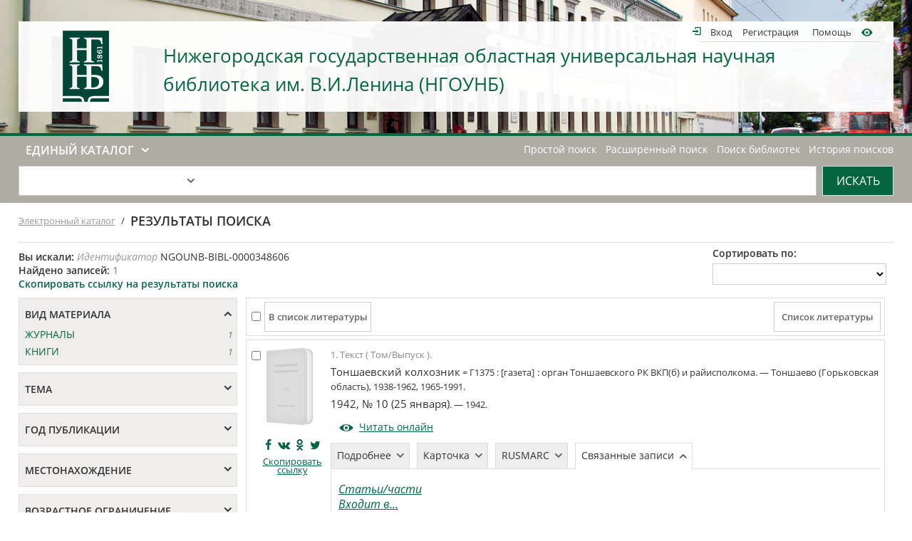

--- FILE ---
content_type: text/html
request_url: http://opac.ngounb.ru/find?iddb=11&ID=NGOUNB-BIBL-0000348606
body_size: 5264
content:
<html>
<head>
<title></title>
<meta http-equiv="Content-Type" content="text/html; charset=utf-8" />
<meta http-equiv="Content-Script-Type" content="text/javascript"/>
<meta name="SKYPE_TOOLBAR" content="SKYPE_TOOLBAR_PARSER_COMPATIBLE" />
<meta http-equiv="x-rim-auto-match" content="none" />
<meta name="format-detection" content="telephone=no" />
<!--ютф8-->
<script src="/wlib/wlib/_wlib/5807696/enter.js"></script>
<!--ютф8-->

<script src="/wlib/wlib/js/default/custom.js"></script>
<script src="/wlib/wlib/js/default/pages.js"></script>
<script src="/wlib/wlib/js/default/modules.js"></script>
<script src="/wlib/wlib/js/default/root.js"></script>
<link href="/wlib/wlib/css/default/controls.css" type="text/css" rel="stylesheet"/>
<link href="/wlib/wlib/css/default/layerwindow.css" type="text/css" />
<script>
function findInLocal()
{
	var str="(ID 'NGOUNB-BIBL-0000348606')";
	var showstr=" <i>Идентификатор</i> NGOUNB-BIBL-0000348606";
	numDB="11";
	var test="(ID 'NGOUNB-BIBL-0000348606')";
	var action="SEARCH";
	if(test=="")
	{
		alert("Пустой запрос!");
		//top.location="/wlib/";
	}
	else
	{
		typework="search";
		typesearch="simple";
		var gArr=new Array();
		var querylist=new Array();
		gArr.push(["_action","php"]);
		gArr.push(["_errorhtml","error1"]);
		if(numDB=="all")
		{
			typework="searchallbases";
			gArr.push(["_handler",modules["allbases"].directory+'/allbases.php']);
			querylist.push(["$showstr",prepareShowstring(showstr)]);
			querylist.push(["$str",convertseef(str)]);
			var term=prepareTerm(str);
			for(var key in dbs)
			{
				if(dbs[key]["type"]!="AF")
				{
					if(key!="all")
					{
						if(typeof iddb[key])
						{
							querylist.push(["_service","STORAGE:opacfindd:FindSize"]);
							querylist.push(["_version","1.1.0"]);
							querylist.push(["session",numsean]);
							querylist.push(["iddb",key]);
							querylist.push(["query",term]);
							gArr.push(["querylist",prepareQueryString(querylist,key)]);
							querylist.length=0;
						}
					}
				}
			}
		}
		else
		{
			typework="search";
			var outfrm=outform;
			var ndb=numDB;
			if((typeof dbs[numDB]=="undefined")||(typeof _localiddb!="undefined"))
				ndb=_iddb;
			if(typeof dbs[ndb].outform!="undefined")
				outfrm=dbs[ndb].outform;
			if(action == "SEARCH")
			{
				gArr.push(["_handler",modules["search"].directory+"/search.php"]);
			}
			else
			{
				if(action == "NEWS")
				{
					gArr.push(["_handler",modules["search"].directory+"/_additional/newssiteadd.php"]);
				}
				if(action == "PUBLICATIONS")
				{
					gArr.push(["_handler",modules["search"].directory+"/_additional/publicationsadd.php"]);
				}
				if(action == "PHOTOS")
				{
					gArr.push(["_handler",modules["search"].directory+"/_additional/photos.php"]);
				}
			}
			querylist.push(["_service","STORAGE:opacfindd:FindView"]);
			querylist.push(["_version","2.5.0"]);
			querylist.push(["session",numsean]);
			querylist.push(["_start",0]);
			querylist.push(["start",0]);
			querylist.push(["$length",portion]);
			querylist.push(["length",portion]);
			querylist.push(["$showstr",prepareShowstring(showstr)]);
			querylist.push(["$str",convertseef(str)]);
			querylist.push(["$outform",outfrm]);
			if(action == "SEARCH")
			{
				querylist.push(["$outform",outfrm]);
				querylist.push(["outformList[0]/outform",outfrm]);
				querylist.push(["outformList[1]/outform","LINEORD"]);
			}
			else
			{
				if(action == "NEWS")
				{
					querylist.push(["$outform","FULLNEWS"]);
					querylist.push(["outformList[0]/outform","FULLNEWS"]);
				}
				if(action == "PUBLICATIONS")
				{
					querylist.push(["$outform","FULLPUB"]);
					querylist.push(["outformList[0]/outform","FULLPUB"]);
				}
				if(action == "PHOTOS")
				{
					querylist.push(["$outform","FULLPHOTO"]);
					querylist.push(["outformList[0]/outform","FULLPHOTO"]);
				}
			}
			querylist.push(["iddb",ndb]);
			querylist.push(["_iddb",ndb]);
			querylist.push(["query/body",str]);
			querylist.push(["_history","yes"]);
			if(action == "SEARCH")
			{
				if(typeof solr!="undefined")
				{
					var count1=-1;
					var countscore=-1;
					for(var key in dbs[ndb]["labels"])
					{
						if(dbs[ndb]["labels"][key][4]=="true")
						{
							count1++;
							querylist.push(["facets["+count1+"]/type","terms"]);
							querylist.push(["facets["+count1+"]/name",key]);
							querylist.push(["facets["+count1+"]/field",key]);
							querylist.push(["facets["+count1+"]/limit","500"]);
							if(dbs[ndb]["labels"][key][5] != "undefined")
							{
								querylist.push(["facets["+count1+"]/sort/entity",dbs[ndb]["labels"][key][5]]);
								querylist.push(["facets["+count1+"]/sort/order",dbs[ndb]["labels"][key][6]]);
							}
						}
						var score=parseInt(dbs[ndb]["labels"][key][7],10);
						if(score > 1)
						{
							countscore++;
							querylist.push(["boost["+countscore+"]/label",key]);
							querylist.push(["boost["+countscore+"]/score",score]);
						}
					}
					querylist.push(["$solr","yes"]);
				}
			}
			gArr.push(["querylist",prepareQueryString(querylist,ndb)]);
		}
		callToRCP(gArr);
	}
}
</script>
</head>
<body onload="findInLocal();"><div id="loader"><div class="progress"><div></div></div></div></body>


</html>

--- FILE ---
content_type: text/html
request_url: http://opac.ngounb.ru/request
body_size: 48822
content:
<!DOCTYPE html>
<html>
<head>
<title>Электронный каталог НГОУНБ</title>
<meta http-equiv="Content-Type" content="text/html; charset=utf-8" />
<meta http-equiv="Content-Script-Type" content="text/javascript"/>
<meta name="keywords" content="Нижегородская государственная областная универсальная научная библиотека им. В.И. Ленина, НГОУНБ, электронная библиотека, информационные технологии, базы данных, каталоги библиотек, компьютеризация, автоматизация, OPAC-Global, электронные каталоги, поиск книг" />
<meta name="author" content="ООО «ДИТ-М»" />
<meta name="Description" content="Поиск и заказ доступа к ресурсам библиотеки" />
<link rel="shortcut icon" href="//192.168.22.55/wlib/favicon.ico" type="image/x-icon"/>
<meta name="SKYPE_TOOLBAR" content="SKYPE_TOOLBAR_PARSER_COMPATIBLE" />
<meta http-equiv="x-rim-auto-match" content="none" />
<meta name="format-detection" content="telephone=no" />
<meta name="viewport" content="width=device-width, initial-scale=1, minimum-scale=1, maximum-scale=1, user-scalable=no" />
<meta property="og:title" content="Электронный каталог НГОУНБ" />
<meta property="og:description" content="Поиск и заказ доступа к ресурсам библиотеки" />
<meta property="og:url" content="//192.168.22.55/wlib" />
<meta property="og:image" content="//192.168.22.55/wlib/wlib/img/logo_big.jpg" />
<script src="/wlib/wlib/_wlib/5807696/enter.js"></script>
<script>
var _sheet="sheet_search_search_php";
</script>

<script>
var _start="0";
var _length="15";
var _showstr=" <i>Идентификатор</i> NGOUNB-BIBL-0000348606";
var _str="[bracket]ID [apos]NGOUNB-BIBL-0000348606[apos][/bracket]";
var _outform="SHOTWEB";
var _iddb="11";
var _solr="yes";
var _usesort="yes";
var _typesearch="simple";
var _typework="search";
var _size="1";
</script>
<script src="/wlib/wlib/js/default_1602762160.js"></script>
<link href="/wlib/wlib/css/default_1595342872.css" type="text/css" rel="stylesheet"/>
<!--[if lt IE 9]>
<link href="/wlib/wlib/css/_additional/add.css" type="text/css" rel="stylesheet">
<![endif]-->
</head><body class="sheet_search_search_php" onload="initd()">
<form id="main" onsubmit="return false">
<!-- шапка -->
<!-- из файла ../tpl/blind_panel.html -->
	<div id="blind_panel" class="blind_hide">
		<div class="base_sets">
			<div>
				<div>
					<div>Размер шрифта</div>
					<div id="blind_letter_size">
						<input onclick="switchToBlindVersion(this)" type="radio" name="letter_size" id="letter_size0" value="0"/>
						<input onclick="switchToBlindVersion(this)" type="radio" name="letter_size" id="letter_size1" value="1"/>
						<input onclick="switchToBlindVersion(this)" type="radio" name="letter_size" id="letter_size2" value="2"/>
						<input onclick="switchToBlindVersion(this)" type="radio" name="letter_size" id="letter_size3" value="3"/>
						<input onclick="switchToBlindVersion(this)" type="radio" name="letter_size" id="letter_size4" value="4"/>
						<label class="letter_size_0" for="letter_size0">A</label>
						<label class="letter_size_1" for="letter_size1">A</label>
						<label class="letter_size_2" for="letter_size2">A</label>
						<label class="letter_size_3" for="letter_size3">A</label>
						<label class="letter_size_4" for="letter_size4">A</label>
					</div>
				</div>
				<div>
					<div>Цветовая схема</div>
					<div id="blind_theme">
						<input onclick="switchToBlindVersion(this)" type="radio" name="color_theme" id="color_theme0" value="0"/>
						<input onclick="switchToBlindVersion(this)" type="radio" name="color_theme" id="color_theme1" value="1"/>
						<input onclick="switchToBlindVersion(this)" type="radio" name="color_theme" id="color_theme2" value="2"/>
						<input onclick="switchToBlindVersion(this)" type="radio" name="color_theme" id="color_theme3" value="3"/>
						<input onclick="switchToBlindVersion(this)" type="radio" name="color_theme" id="color_theme4" value="4"/>
						<label class="color_theme_0" for="color_theme0">ц</label>
						<label class="color_theme_1" for="color_theme1">ц</label>
						<label class="color_theme_2" for="color_theme2">ц</label>
						<label class="color_theme_3" for="color_theme3">ц</label>
						<label class="color_theme_4" for="color_theme4">ц</label>
					</div>
				</div>
				<div>
					<div>Изображения</div>
					<div id="blind_picture">
						<input onclick="switchToBlindVersion(this)" type="radio" name="pict" id="pict0" value="0"/>
						<input onclick="switchToBlindVersion(this)" type="radio" name="pict" id="pict1" value="1"/>
						<label class="pict_0" for="pict0">вкл.</label>
						<label class="pict_1" for="pict1">выкл.</label>
					</div>
				</div>
			</div>
			<div>
				<div>
					<div>Форма</div>
					<div id="blind_letter_form">
						<input onclick="switchToBlindVersion(this)" type="radio" name="letter_form" id="letter_form0" value="0"/>
						<input onclick="switchToBlindVersion(this)" type="radio" name="letter_form" id="letter_form1" value="1"/>
						<label class="letter_form_0" for="letter_form0">с засечками</label>
						<label class="letter_form_1" for="letter_form1">без засечек</label>
					</div>
				</div>
				<div>
					<div>Межсимвольный интервал</div>
					<div id="blind_letter_space">
						<input onclick="switchToBlindVersion(this)" type="radio" name="letter_space" id="letter_space0" value="0"/>
						<input onclick="switchToBlindVersion(this)" type="radio" name="letter_space" id="letter_space1" value="1"/>
						<input onclick="switchToBlindVersion(this)" type="radio" name="letter_space" id="letter_space2" value="2"/>
						<label class="letter_space_0" for="letter_space0">стандартный</label>
						<label class="letter_space_1" for="letter_space1">средний</label>
						<label class="letter_space_2" for="letter_space2">большой</label>
					</div>
				</div>
				<div>
					<div>Межстрочный интервал</div>
					<div id="blind_string_space">
						<input onclick="switchToBlindVersion(this)" type="radio" name="string_space" id="string_space0" value="0"/>
						<input onclick="switchToBlindVersion(this)" type="radio" name="string_space" id="string_space1" value="1"/>
						<input onclick="switchToBlindVersion(this)" type="radio" name="string_space" id="string_space2" value="2"/>
						<label class="string_space_0" for="string_space0">одинарный</label>
						<label class="string_space_1" for="string_space1">полуторный</label>
						<label class="string_space_2" for="string_space2">двойной</label>
					</div>
				</div>
			</div>
			<div id="blind_controls">
				<div>
					<div>
						<span class="button" id="standart_set" onclick="toStandartSettings(this)" data-value="blind_panel letter_size_0 color_theme_0 pict_0">стандартные настройки</span>
					</div>
				</div>
				<div>
					<div>
						<span class="button" onclick="toNormalVersion()" id="normal_vers">обычная версия сайта</span>
					</div>
				</div>
				<div>
					<div>
						<span class="button" onclick="openBlindPanel()" id="close_panel">закрыть</span>
					</div>
				</div>
			</div>
		</div>
	</div>
<!-- конец из файла ../tpl/blind_panel.html -->
<!-- из файла ../tpl/headertop.html -->
<div class="cross" id="menu_button" onclick="showHideM('top_info', 'menu_button')"><span></span><span></span><span></span></div><div id="index__" class="s" onclick="goToLocation(this.id)">ЭК НГОУНБ</div>
	<div id="search_head_layer">
	<div class="lk">
	<div>
	<div>
		<div id="top_info">
						<ul id="top_menu" class="top_menu">
<!-- конец из файла ../tpl/headertop.html -->
	<li><span id="privat" onmousedown="goToLocation(this.id)">Вход</span></li><li class="reg"><span id="regform" onmousedown="goToLocation(this.id)">Регистрация</span></li><!-- из файла ../tpl/headermiddle.html -->
				<li><span id="help" onclick="goToLocation(this.id)">Помощь</span></li>
<!-- конец из файла ../tpl/headermiddle.html -->

<!-- из файла ../tpl/blind_button.html -->
				<li>
					<span title="Версия для слабовидящих" class="blind" onmousedown="openBlindPanel()"></span>
				</li>
<!-- конец из файла ../tpl/blind_button.html -->
<!-- из файла ../tpl/headermiddle1.html -->
			</ul>
		</div>
		</div>
		</div>
	</div>
	<div id="header">
		<div>
			<div class="top_logo"><a title="Нижегородская государственная областная универсальная научная библиотека им. В.И.Ленина" class="index" target="_blank" href="http://ngounb.ru/"><div class="inner"><img src="[data-uri]" alt="" title="" hspace="0" border="0" vspace="0"/></div></a></div>
			<div id="index" onclick="goToLocation(this.id)"><span>Нижегородская государственная областная универсальная научная библиотека им. В.И.Ленина (НГОУНБ)</span></div>
		</div>
	</div>
</div>
<!-- конец из файла ../tpl/headermiddle1.html -->
<!-- конец шапка -->
<!-- далее не редактировать -->

<!-- из файла ../tpl/basestop.html -->
	<div class="searchdiv" id="searchdiv">
	<div>
		<div class="bases_div" id="bases_div">
			<div class="cross" id="menu_button_base" onmousedown="showHideM('bases_div_inner', 'menu_button_base')"><span></span><span></span><span></span></div><div class="s_base" onmousedown="showHideM('bases_div_inner', 'menu_button_base'))">Выбрать БД</div>
			<div id="bases_div_inner">


<!-- конец из файла ../tpl/basestop.html -->
		<div class="basescontainer"><div class="opt2"><div class="select2"><img onmousedown="showOptions(this,'bases_div')" src="[data-uri]" alt="" title="" class="labs" hspace="0" border="0" vspace="0"/><span class="i11" id="currdb" onmousedown="showOptions(this.previousSibling,'bases_div')">Единый каталог</span></div></div></div><script> var biblcounter=4; </script><div style="display: none;" class="options2" id="bases_container"><div id="ucatal" onclick="PutLabValue(this)" class="i11">Единый каталог</div><div id="skngo" onclick="PutLabValue(this)" class="i10">Сводный каталог Нижегородской области</div><div id="kpno" onclick="PutLabValue(this)" class="i12">Книжные памятники Нижегородской области</div><div id="kekmbno" onclick="PutLabValue(this)" class="i13">Корпоративный каталог муниципальных библиотек</div><div id="dbeaf" onclick="PutLabValue(this)" class="i7">Авторитетный файл</div></div><!-- из файла ../tpl/basesbottom.html -->
					</div>
	</div>


<!-- конец из файла ../tpl/basesbottom.html -->
	<div class="searchdiv_outer">
		<div class="searchdiv_inner">
			<div class="top"><span id="simple" onmousedown="switchSearch(this)" class="sel_">Простой поиск</span><span id="expand" onmousedown="switchSearch(this)" class="sel">Расширенный поиск</span><span id="fundholders" onmousedown="switchSearch(this)" class="sel">Поиск библиотек</span><span class="history_link" onclick="showHistory()">История поисков</span></div>
			<div class="middle" id="middle">
			<div id="simple_search"><input type="button" class="simplebutton" onmousedown="simpleSearch()" value="Искать"/><div class="labcontainer"><div class="opt"><div class="select"><img onmousedown="showOptions(this,'labs_div')" src="[data-uri]" border="0" hspace="0" vspace="0" alt="" title="" class="labs"/><span onmousedown="showOptions(this.previousSibling,'labs_div')"></span></div></div><div class="inp"><input id="itemsimple" type="text" class="iLAB" value="" maxlength="1000" /></div></div></div><div class="spacer"></div><div id="expand_search" style="display: none"><b class="voc" onmousedown="showVoc(this)"></b><div class="logcontainer"><div class="select1"><img onclick="showOptions(this,'logic_div')" src="[data-uri]" border="0" hspace="0" vspace="0" alt="" title="" class="log"/><span onmousedown="showOptions(this.previousSibling,'logic_div')" class="iAND">И</span></div></div><div class="labcontainer"><div class="opt"><div class="select"><img onmousedown="showOptions(this,'labs_div')" src="[data-uri]" border="0" hspace="0" vspace="0" alt="" title="" class="labs"/><span onmousedown="showOptions(this.previousSibling,'labs_div')"></span></div></div><div class="inp"><input id="item0" type="text" class="iLAB" value="" maxlength="1000" /></div></div><div class="spacer" style="height: 7px"></div><b class="voc" onmousedown="showVoc(this)"></b><div class="logcontainer"><div class="select1"><img onclick="showOptions(this,'logic_div')" src="[data-uri]" border="0" hspace="0" vspace="0" alt="" title="" class="log"/><span onmousedown="showOptions(this.previousSibling,'logic_div')" class="iAND">И</span></div></div><div class="labcontainer"><div class="opt"><div class="select"><img onmousedown="showOptions(this,'labs_div')" src="[data-uri]" border="0" hspace="0" vspace="0" alt="" title="" class="labs"/><span onmousedown="showOptions(this.previousSibling,'labs_div')"></span></div></div><div class="inp"><input id="item1" type="text" class="iLAB" value="" maxlength="1000" /></div></div><div class="spacer" style="height: 7px"></div><b class="voc" onmousedown="showVoc(this)"></b><div class="labcontainer"><div class="opt"><div class="select"><img onmousedown="showOptions(this,'labs_div')" src="[data-uri]" border="0" hspace="0" vspace="0" alt="" title="" class="labs"/><span onmousedown="showOptions(this.previousSibling,'labs_div')"></span></div></div><div class="inp"><input id="item2" type="text" class="iLAB" value="" maxlength="1000" /></div></div><div class="spacer" style="height: 7px"></div><div class="spacer"></div></div><div class="spacer"></div><div id="fundholders_search" style="display:none"><input type="button" class="fundbutton" onmousedown="searchFundHolders()" value="Искать"/><div class="labcontainer"><div class="inp"><input id="iCA" type="text" class="iLAB" value="" maxlength="1000"/></div></div><div id="lib_search">Введите сиглу, часть названия или адреса</div></div><div class="spacer"></div><div id="authority_search" style="display: none"><input type="button" class="authoritybutton" onmousedown="findInAf()" value="Искать"/><input id="voclist" type="button" class="voc" onmousedown="findInAf(this)" value="Список"/><input id="vocaf" type="button" class="voc" onmousedown="showVoc(this)" value="Словарь"/><div class="voc angle" id="meshtree"><div onmousedown="seeTreeView(this)">Дерево</div></div><div class="labcontainer"><div class="opt"><div class="select"><img onmousedown="showOptions(this,'labs_div')" src="[data-uri]" border="0" hspace="0" vspace="0" alt="" title="" class="labs"/><span onmousedown="showOptions(this.previousSibling,'labs_div')"></span></div></div><div class="inp"><input id="itemaf" type="text" class="iLAB" value="" maxlength="1000" /></div></div><div id="afalfabet"><span onmousedown="searchAlfabetAuth(this)">А</span> <span onmousedown="searchAlfabetAuth(this)">Б</span> <span onmousedown="searchAlfabetAuth(this)">В</span> <span onmousedown="searchAlfabetAuth(this)">Г</span> <span onmousedown="searchAlfabetAuth(this)">Д</span> <span onmousedown="searchAlfabetAuth(this)">Е</span> <span onmousedown="searchAlfabetAuth(this)">Ж</span> <span onmousedown="searchAlfabetAuth(this)">З</span> <span onmousedown="searchAlfabetAuth(this)">И</span> <span onmousedown="searchAlfabetAuth(this)">Й</span> <span onmousedown="searchAlfabetAuth(this)">К</span> <span onmousedown="searchAlfabetAuth(this)">Л</span> <span onmousedown="searchAlfabetAuth(this)">М</span> <span onmousedown="searchAlfabetAuth(this)">Н</span> <span onmousedown="searchAlfabetAuth(this)">О</span> <span onmousedown="searchAlfabetAuth(this)">П</span> <span onmousedown="searchAlfabetAuth(this)">Р</span> <span onmousedown="searchAlfabetAuth(this)">С</span> <span onmousedown="searchAlfabetAuth(this)">Т</span> <span onmousedown="searchAlfabetAuth(this)">У</span> <span onmousedown="searchAlfabetAuth(this)">Ф</span> <span onmousedown="searchAlfabetAuth(this)">Х</span> <span onmousedown="searchAlfabetAuth(this)">Ц</span> <span onmousedown="searchAlfabetAuth(this)">Ч</span> <span onmousedown="searchAlfabetAuth(this)">Ш</span> <span onmousedown="searchAlfabetAuth(this)">Щ</span> <span onmousedown="searchAlfabetAuth(this)">Э</span> <span onmousedown="searchAlfabetAuth(this)">Ю</span> <span onmousedown="searchAlfabetAuth(this)">Я</span><br/><span onmousedown="searchAlfabetAuth(this)">A</span> <span onmousedown="searchAlfabetAuth(this)">B</span> <span onmousedown="searchAlfabetAuth(this)">C</span> <span onmousedown="searchAlfabetAuth(this)">D</span> <span onmousedown="searchAlfabetAuth(this)">E</span> <span onmousedown="searchAlfabetAuth(this)">F</span> <span onmousedown="searchAlfabetAuth(this)">G</span> <span onmousedown="searchAlfabetAuth(this)">H</span> <span onmousedown="searchAlfabetAuth(this)">I</span> <span onmousedown="searchAlfabetAuth(this)">J</span> <span onmousedown="searchAlfabetAuth(this)">K</span> <span onmousedown="searchAlfabetAuth(this)">L</span> <span onmousedown="searchAlfabetAuth(this)">M</span> <span onmousedown="searchAlfabetAuth(this)">N</span> <span onmousedown="searchAlfabetAuth(this)">O</span> <span onmousedown="searchAlfabetAuth(this)">P</span> <span onmousedown="searchAlfabetAuth(this)">Q</span> <span onmousedown="searchAlfabetAuth(this)">R</span> <span onmousedown="searchAlfabetAuth(this)">S</span> <span onmousedown="searchAlfabetAuth(this)">T</span> <span onmousedown="searchAlfabetAuth(this)">U</span> <span onmousedown="searchAlfabetAuth(this)">V</span> <span onmousedown="searchAlfabetAuth(this)">W</span> <span onmousedown="searchAlfabetAuth(this)">X</span> <span onmousedown="searchAlfabetAuth(this)">Y</span> <span onmousedown="searchAlfabetAuth(this)">Z</span></div></div><div class="spacer"></div><div id="sbuttons" style="display:none"><input type="button" class="expandbutton" onmousedown="simpleSearch()" value="Искать"/><input type="button" class="button2" onmousedown="clearSearch(this)" value="Очистить"/></div>
			<div id="limits_search" class="limits" onclick="showLimits(this)" style="display:none">Ограничения</div><div class="baselimits" id="limits_11" style="display: none"><div class="limits_left"><span class="title">Год</span><span class="from">&#160;c&#160;</span><span class="input"><input id="period_11_0_1" name="period_11_0_1" size="4" maxlength="4" type="text" value="" class="PY"/></span><span class="to">&#160;по&#160;</span><span class="input"><input id="period_11_0_2" name="period_11_0_2" size="4" maxlength="4" type="text" value="" class="PY"/></span></div><div class="limits_left"><span class="title">Тип объекта описания</span><div id="l_11_1" class="select"><img onclick="showOptions(this)" src="[data-uri]" border="0" hspace="0" vspace="0" alt="" title="" class="labs"/><span class="all" onmousedown="showOptions(this.previousSibling)">все</span></div></div></div><div class="spacer"></div><div class="baselimits" id="limits_10" style="display: none"><div class="limits_left"><span class="title">Год</span><span class="from">&#160;c&#160;</span><span class="input"><input id="period_10_0_1" name="period_10_0_1" size="4" maxlength="4" type="text" value="" class="PY"/></span><span class="to">&#160;по&#160;</span><span class="input"><input id="period_10_0_2" name="period_10_0_2" size="4" maxlength="4" type="text" value="" class="PY"/></span></div><div class="limits_left"><span class="title">Тип объекта описания</span><div id="l_10_1" class="select"><img onclick="showOptions(this)" src="[data-uri]" border="0" hspace="0" vspace="0" alt="" title="" class="labs"/><span class="all" onmousedown="showOptions(this.previousSibling)">все</span></div></div></div><div class="spacer"></div><div class="baselimits" id="limits_12" style="display: none"><div class="limits_left"><span class="title">Год</span><span class="from">&#160;c&#160;</span><span class="input"><input id="period_12_0_1" name="period_12_0_1" size="4" maxlength="4" type="text" value="" class="PY"/></span><span class="to">&#160;по&#160;</span><span class="input"><input id="period_12_0_2" name="period_12_0_2" size="4" maxlength="4" type="text" value="" class="PY"/></span></div><div class="limits_left"><span class="title">Тип объекта описания</span><div id="l_12_1" class="select"><img onclick="showOptions(this)" src="[data-uri]" border="0" hspace="0" vspace="0" alt="" title="" class="labs"/><span class="all" onmousedown="showOptions(this.previousSibling)">все</span></div></div></div><div class="spacer"></div><div class="baselimits" id="limits_13" style="display: none"><div class="limits_left"><span class="title">Год</span><span class="from">&#160;c&#160;</span><span class="input"><input id="period_13_0_1" name="period_13_0_1" size="4" maxlength="4" type="text" value="" class="PY"/></span><span class="to">&#160;по&#160;</span><span class="input"><input id="period_13_0_2" name="period_13_0_2" size="4" maxlength="4" type="text" value="" class="PY"/></span></div><div class="limits_left"><span class="title">Тип объекта описания</span><div id="l_13_1" class="select"><img onclick="showOptions(this)" src="[data-uri]" border="0" hspace="0" vspace="0" alt="" title="" class="labs"/><span class="all" onmousedown="showOptions(this.previousSibling)">все</span></div></div></div><div class="spacer"></div>
			</div>
<!-- конец далее не редактировать -->
<!-- из файла ../tpl/headerbottom.html -->
				<div class="bottom"></div>
</div>
	


<!-- конец из файла ../tpl/headerbottom.html -->
		</div>
	</div>
	<div class="spacer"></div>
</div>

<div id="infor"><div class="col_title"><span class="bread" id="index_" onmousedown="goToLocation(this.id)">Электронный каталог</span> / <span class="caption">Результаты поиска</span></div><div id="searchhead"><div class="fright"><b>Сортировать по:</b><br/><select name="sortlab" id="sortlab" onchange="nextSearch()"><option value="0" selected="selected"></option><option value="PY">Дата публикации</option><option value="LTB">Тип документа</option><option value="AU">Автор</option><option value="TITL">Заглавие</option><option value="DT">Дата внесения в каталог</option></select></div><div><span class="dib mt5x mb5x"><b><u>Вы искали:</u></b> <span class="showstr" id="shstr"> <i>Идентификатор</i> NGOUNB-BIBL-0000348606</span><br/><b>Найдено записей:&#160;</b><b class="highlight">1</b></span><b id="editq" style="display:none"><span onmousedown="editQuery()">Искать в найденном</span><i> (Редактировать поисковое выражение)</i></b><span id="linktosearch"><input style="height:1px;opacity:0" type="text" name="surl" value="http://opac.ngounb.ru/find?iddb=11"/><span title="Скопировать ссылку на результаты поиска" onclick="copySearchToClip(this)">Скопировать ссылку на результаты поиска</span></span></div></div><div class="col_content"><div id="menu_button_facets" onmousedown="showHideM('facets')">Ограничить поиск</div><div id="facets" class="block"><div class="facets unwrap"><div onmousedown="toggleWrap(this)" class="title">Вид материала</div><div class="table w100"><div class="LRES"><span class="unchecked" title="УТОЧНИТЬ"  onclick="appendFacet(this)">ЖУРНАЛЫ</span><i class="LRES">1</i></div><div class="LRES"><span class="unchecked" title="УТОЧНИТЬ"  onclick="appendFacet(this)">КНИГИ</span><i class="LRES">1</i></div></div></div><div class="facets wrap"><div onmousedown="toggleWrap(this)" class="title">Тема</div><div class="table w100"><div class="TM"><span class="unchecked" title="УТОЧНИТЬ"  onclick="appendFacet(this)">КРАЕВЕДЧЕСКИЙ КАТАЛОГ (КОЛЛЕКЦИЯ)</span><i class="TM">1</i></div><div class="TM"><span class="unchecked" title="УТОЧНИТЬ"  onclick="appendFacet(this)">ОСНОВНОЙ КАТАЛОГ (КОЛЛЕКЦИЯ)</span><i class="TM">1</i></div></div></div><div class="facets wrap"><div onmousedown="toggleWrap(this)" class="title">Год публикации</div><div class="table w100"><div class="PY"><span class="unchecked" title="УТОЧНИТЬ"  onclick="appendFacet(this)">1942</span><i class="PY">1</i></div></div></div><div class="facets wrap"><div onmousedown="toggleWrap(this)" class="title">Местонахождение</div><div class="table w100"><div class="PF"><span class="unchecked" title="УТОЧНИТЬ"  onclick="appendFacet(this)">НГОУНБ</span><i class="PF">1</i></div></div></div><div class="facets wrap"><div onmousedown="toggleWrap(this)" class="title">Возрастное ограничение</div><div class="table w100"><div class="AGE"><span class="unchecked" title="УТОЧНИТЬ"  onclick="appendFacet(this)">14+</span><i class="AGE">1</i></div></div></div><div class="facets wrap"><div onmousedown="toggleWrap(this)" class="title">Язык публикации</div><div class="table w100"><div class="LLA"><span class="unchecked" title="УТОЧНИТЬ"  onclick="appendFacet(this)">РУССКИЙ</span><i class="LLA">1</i></div></div></div><div class="facets wrap"><div onmousedown="toggleWrap(this)" class="title">Тип объекта описания</div><div class="table w100"><div class="LTB"><span class="unchecked" title="УТОЧНИТЬ"  onclick="appendFacet(this)">ТЕКСТОВЫЙ МАТЕРИАЛ, ПЕЧАТНЫЙ</span><i class="LTB">1</i></div></div></div><div class="facets wrap"><div onmousedown="toggleWrap(this)" class="title">Лист ввода</div><div class="table w100"><div class="EL"><span class="unchecked" title="УТОЧНИТЬ"  onclick="appendFacet(this)">ГАЗЕТА. ВЫПУСК NGOUNB.TMPL.BIBL.NEWSPAPER.PART</span><i class="EL">1</i></div></div></div></div><div id="searchrezult"><div class="searchrez"><div class="table w100"><div class="row f80"><div class="td w3 vmiddle"><input type="checkbox" onclick="Mark(this)" id="mark" value=""/></div><div class="td pb10x"><div class="fright"><input type="button" class="button2" value="Список литературы" onmousedown="showOrderList();"/></div><div class="fleft"><input type="button" class="button2" value="В список литературы" onmousedown="toOrderList();"/></div></div></div></div></div><div class="searchrez" id="NGOUNB-BIBL-0000348606"><div class="table w100"><div class="row"><div class="td w3"><input type="checkbox" name="marker" value="NGOUNB-BIBL-0000348606" style="margin: 0" class="11"/></div><div class="td w88x vtop"><span><cite><span class="book" tabindex="1"><ul class="paperback_front"><li></li></ul><ul class="ruled_paper"><li></li><li></li><li></li><li></li><li></li></ul><ul class="paperback_back"><li></li></ul></span></cite></span><span class="social w88x"><input type="hidden" name="purl" value="http://opac.ngounb.ru/find?iddb=11&ID=NGOUNB-BIBL-0000348606"/><span title="facebook" class="facebook" onclick="Share.Url(this,this.parentNode.firstChild.value,'',this.parentNode.lastChild.value)"></span><span class="vkontakte" title="вконтакте" onclick="Share.Url(this,this.parentNode.firstChild.value,'',this.parentNode.lastChild.value)"></span><span title="одноклассники" class="odnoklassniki" onclick="Share.Url(this,this.parentNode.firstChild.value,'',this.parentNode.lastChild.value)"></span><span class="twitter" title="twitter" onclick="Share.Url(this,this.parentNode.firstChild.value,'',this.parentNode.lastChild.value)"></span><input type="hidden" name="pdesc" value="[div]Текст ( Том/Выпуск ). [/div][div][size=20]Тоншаевский колхозник[/size] [b]=[/b] [i]Г1375[/i] [b]:[/b] [i][газета][/i] [b]:[/b] [i]орган Тоншаевского РК ВКП(б) и райисполкома[/i][b]. —[/b] Тоншаево (Горьковская область)[b],[/b] 1938-1962, 1965-1991[b].[/b][/div][div][indent][size=20]1942, № 10 (25 января)[/size][/indent][b]. —[/b] 1942[b].[/b][/div]"/></span><span class="scopy w88x"><input style="height:1px;opacity:0" type="text" name="surl" value="http://opac.ngounb.ru/find?iddb=11&ID=NGOUNB-BIBL-0000348606"/><span title="Скопировать ссылку в буфер обмена" onclick="copyToClip(this)">Скопировать ссылку</span></span></div><div class="td vtop pl10x pt10x pb10x w100"><div class="output"><div class="fstr">1. Текст ( Том/Выпуск ). </div><div><span class="size20">Тоншаевский колхозник</span> <b>=</b> <i>Г1375</i> <b>:</b> <i>[газета]</i> <b>:</b> <i>орган Тоншаевского РК ВКП(б) и райисполкома</i><b>. —</b> Тоншаево (Горьковская область)<b>,</b> 1938-1962, 1965-1991<b>.</b></div><div><span class="indent"><span class="size20">1942, № 10 (25 января)</span></span><b>. —</b> 1942<b>.</b></div><span onmousedown="loadFreeUrl('NGOUNB-BIBL-0000348606','http://nnov.ngounb.ru/node/22435','11')" class="URL u w180x" title="открыть">Читать онлайн</span></div><div class="tabs"><span title="more" class="add1" onmousedown="seeAdd(this,'NGOUNB-BIBL-0000348606','1','11')">Подробнее</span><span title="card" class="add1" onmousedown="seeBibcard(this,'NGOUNB-BIBL-0000348606','1','11')">Карточка</span><span title="rusmarc" class="add1" onmousedown="seeRusmarc(this,'NGOUNB-BIBL-0000348606','1','11')">RUSMARC</span><span title="links" class="add2 border" onmousedown="showHide2(this,'link1')">Связанные записи</span></div><div class="tabdivs"><div class="adddiv"  id="add1" style="display: none"></div><div class="adddiv"  id="bib1" style="display: none"></div><div class="adddiv"  id="rusm1" style="display: none"></div><div class="adddiv" id="link1"><span class="SEEF" onmousedown="SeeF('{[quot]area[quot]:[quot]container=*/BIBL[quot],[quot]query[quot]:[quot]RELATION [apos]463       NGOUNB-BIBL-0000348606[apos][quot]}',this.innerHTML)">Статьи/части</span><span class="SEE1" onmousedown="See(this,'NGOUNB-BIBL-0000348606','SEE1',null,'11')">Входит в...</span></div></div></div></div></div></div>	</div><div class="h50x"></div></div></div><div class="spacer"></div></form>

<!-- подвал -->
<!-- Сultura counter -->
<script src="https://culturaltracking.ru/static/js/spxl.js" data-pixel-id="3554"></script>
<!-- /Сultura counter -->
<!-- Yandex.Metrika counter -->
<script type="text/javascript" >
   (function(m,e,t,r,i,k,a){m[i]=m[i]||function(){(m[i].a=m[i].a||[]).push(arguments)};
   m[i].l=1*new Date();k=e.createElement(t),a=e.getElementsByTagName(t)[0],k.async=1,k.src=r,a.parentNode.insertBefore(k,a)})
   (window, document, "script", "https://mc.yandex.ru/metrika/tag.js", "ym");
   ym(61678908, "init", {
        clickmap:true,
        trackLinks:true,
        accurateTrackBounce:true
   });
</script>
<noscript><div><img src="https://mc.yandex.ru/watch/61678908" style="position:absolute; left:-9999px;" alt="" /></div></noscript>
<!-- /Yandex.Metrika counter -->
<!-- Yandex.Metrika counter 2 -->
<script type="text/javascript" >
   (function(m,e,t,r,i,k,a){m[i]=m[i]||function(){(m[i].a=m[i].a||[]).push(arguments)};
   m[i].l=1*new Date();k=e.createElement(t),a=e.getElementsByTagName(t)[0],k.async=1,k.src=r,a.parentNode.insertBefore(k,a)})
   (window, document, "script", "https://mc.yandex.ru/metrika/tag.js", "ym");
   ym(39882800, "init", {
        clickmap:true,
        trackLinks:true,
        accurateTrackBounce:true
   });
</script>
<noscript><div><img src="https://mc.yandex.ru/watch/39882800" style="position:absolute; left:-9999px;" alt="" /></div></noscript>
<!-- /Yandex.Metrika counter -->
<div id="footer">
	<div id="bottom_info">
		<div>
			<div>
				<span><a title="Нижегородская государственная областная универсальная научная библиотека им. В.И.Ленина" href="http://ngounb.ru/" target="_blank">Государственное бюджетное учреждение культуры Нижегородской области «Нижегородская государственная областная универсальная научная библиотека им.&nbsp;В.И.&nbsp;Ленина» <br>(ГБУК НО НГОУНБ)</a> &copy; 2026</span>
        <div class="mt15x">
          <!-- Yandex.Metrika informer --> <a href="https://metrika.yandex.ru/stat/?id=61678908&amp;from=informer" target="_blank" rel="nofollow"><img src="https://informer.yandex.ru/informer/61678908/3_0_FFFFFFFF_EFEFEFFF_0_pageviews" style="width:88px; height:31px; border:0;" alt="Яндекс.Метрика" title="Яндекс.Метрика: данные за сегодня (просмотры, визиты и уникальные посетители)" class="ym-advanced-informer" data-cid="61678908" data-lang="ru" /></a> <!-- /Yandex.Metrika informer -->
        </div>
			</div>
			<div>
				<span class="icon-addr">603950, г. Нижний Новгород, Варварская улица, 3</span><br/>
				<span class="icon-tel">+7 (831) 419-41-54</span><br/>
				<span class="icon-mail">sbongounb@mail.ru</span><br/>
				<span class="social">
					<span class="facebook" title="facebook"><a target="_blank" href="https://www.facebook.com/nnounb"><img src="[data-uri]" width="30" height="30"></a></span>
					<span class="vkontakte" title="vkontakte"><a target="_blank" href="https://vk.com/nnounb"><img src="[data-uri]" width="30" height="30"></a></span>
					<span class="diary" title="diary"><a target="_blank" href="https://leninka.diary.ru"><img src="[data-uri]" width="30" height="30"></a></span>
					<span class="tripadvisor" title="tripadvisor"><a target="_blank" href="https://www.tripadvisor.ru/Attraction_Review-g298515-d2552933-Reviews-Nizhny_Novgorod_Regional_State_Scientific_Library-Nizhny_Novgorod_Nizhny_Novgorod.html"><img src="[data-uri]" width="30" height="30"></a></span>
				</span>
			</div>
			<div>
				<a id="map_lib" target="_blank" href="https://yandex.ru/maps/47/nizhny-novgorod/?from=api-maps&ll=44.007533%2C56.325574&mode=usermaps&origin=jsapi_2_1_75&um=constructor%3AdilqX3uwueZvAgvv-YcgecGCXY8wl7dD&z=16"></a>
				<span class="invis" title="НАВЕРХ" id="go-to-top" onclick="goToTop()"></span>
			</div>
		</div>
	</div>
	<div id="bottom_copy">
		<div>
			<div>
				<span><span>Разработано</span> <a href="http://ditm.ru/" target="_blank" title="ДИТ-М">ООО «ДИТ-М»</a> <span>на базе решений</span> <a href="http://softwareag.com/" target="_blank" title="Software AG">Software AG</a></span>
				<span class="invis" title="НАВЕРХ" id="go-to-top" onclick="goToTop()"></span>
                        </div>
		</div>
	</div>
</div>
<!-- конец подвал -->
<!-- далее не редактировать -->
<div id="voc_div" class="options3" style="display: none"><div onclick="PutLabValue(this)" class="iEXACT">Точная фраза</div><div onclick="PutLabValue(this)" class="iANY">Любое слово</div><div onclick="PutLabValue(this)" class="iEVERY">Все слова</div></div><div id="andor_div" class="options4" style="display: none"><div onclick="PutLabValue(this)" class="AND">И</div><div onclick="PutLabValue(this)" class="OR">ИЛИ</div></div>
<div id="logic_div" class="options1" style="display: none"><div onclick="PutLabValue(this)" class="iAND">И</div><div onclick="PutLabValue(this)" class="iOR">ИЛИ</div><div onclick="PutLabValue(this)" class="iNOT">НЕ</div></div>
<div style="display: none;" class="options" id="labs_div_11"><div onclick="PutLabValue(this)" class="iAH">Везде по каталогу</div><div onclick="PutLabValue(this)" class="iTEXT">Везде по полному тексту</div><div onclick="PutLabValue(this)" class="iAU">Авторы</div><div onclick="PutLabValue(this)" class="iTITL">Заглавие</div><div onclick="PutLabValue(this)" class="iTIJ">Заглавие периодики</div><div onclick="PutLabValue(this)" class="iSE">Заглавие серии</div><div onclick="PutLabValue(this)" class="iPM">Публикация/Изготовление</div><div onclick="PutLabValue(this)" class="iNIN">ISBN / ISSN и т.п.</div><div onclick="PutLabValue(this)" class="iTM">Тема</div></div><div style="display: none;" class="options" id="labs_div_10"><div onclick="PutLabValue(this)" class="iAH">Везде по каталогу</div><div onclick="PutLabValue(this)" class="iTEXT">Везде по полному тексту</div><div onclick="PutLabValue(this)" class="iAU">Авторы</div><div onclick="PutLabValue(this)" class="iTITL">Заглавие</div><div onclick="PutLabValue(this)" class="iTIJ">Заглавие периодики</div><div onclick="PutLabValue(this)" class="iSE">Заглавие серии</div><div onclick="PutLabValue(this)" class="iPM">Публикация/Изготовление</div><div onclick="PutLabValue(this)" class="iNIN">ISBN / ISSN и т.п.</div><div onclick="PutLabValue(this)" class="iTM">Тема</div><div onclick="PutLabValue(this)" class="iPRPN">Персона как тема</div></div><div style="display: none;" class="options" id="labs_div_12"><div onclick="PutLabValue(this)" class="iAH">Везде по каталогу</div><div onclick="PutLabValue(this)" class="iTEXT">Везде по полному тексту</div><div onclick="PutLabValue(this)" class="iAU">Авторы</div><div onclick="PutLabValue(this)" class="iTITL">Заглавие</div><div onclick="PutLabValue(this)" class="iTIJ">Заглавие периодики</div><div onclick="PutLabValue(this)" class="iSE">Заглавие серии</div><div onclick="PutLabValue(this)" class="iPM">Публикация/Изготовление</div><div onclick="PutLabValue(this)" class="iNIN">ISBN / ISSN и т.п.</div><div onclick="PutLabValue(this)" class="iTM">Тема</div></div><div style="display: none;" class="options" id="labs_div_13"><div onclick="PutLabValue(this)" class="iAH">Везде по каталогу</div><div onclick="PutLabValue(this)" class="iTEXT">Везде по полному тексту</div><div onclick="PutLabValue(this)" class="iAU">Авторы</div><div onclick="PutLabValue(this)" class="iTITL">Заглавие</div><div onclick="PutLabValue(this)" class="iTIJ">Заглавие периодики</div><div onclick="PutLabValue(this)" class="iSE">Заглавие серии</div><div onclick="PutLabValue(this)" class="iPM">Публикация/Изготовление</div><div onclick="PutLabValue(this)" class="iNIN">ISBN / ISSN и т.п.</div><div onclick="PutLabValue(this)" class="iTM">Тема</div></div><div style="display: none;" class="options" id="labs_div_7"><div onclick="PutLabValue(this)" class="iAH">Все заголовки</div></div>
<div id="l_11_1_opt" class="options" style="display: none"><div onclick="PutLabValue(this)" class="all">все</div><div onclick="PutLabValue(this)" class="(LTB 'ДВУХМЕРНАЯ ГРАФИКА')">ДВУХМЕРНАЯ ГРАФИКА</div><div onclick="PutLabValue(this)" class="(LTB 'ТРЕХМЕРНЫЙ ИСКУССТВЕННЫЙ ИЛИ ЕСТЕСТВЕННЫЙ ОБЪЕКТ')">ТРЕХМЕРНЫЙ ИСКУССТВЕННЫЙ ИЛИ ЕСТЕСТВЕННЫЙ ОБЪЕКТ</div><div onclick="PutLabValue(this)" class="(LTB 'ТЕКСТОВЫЙ МАТЕРИАЛ, ПЕЧАТНЫЙ')">ТЕКСТОВЫЙ МАТЕРИАЛ, ПЕЧАТНЫЙ</div><div onclick="PutLabValue(this)" class="(LTB 'МУЗЫКАЛЬНАЯ ПАРТИТУРА, ПЕЧАТНАЯ')">МУЗЫКАЛЬНАЯ ПАРТИТУРА, ПЕЧАТНАЯ</div><div onclick="PutLabValue(this)" class="(LTB 'КАРТОГРАФИЧЕСКИЙ МАТЕРИАЛ, ПЕЧАТНЫЙ')">КАРТОГРАФИЧЕСКИЙ МАТЕРИАЛ, ПЕЧАТНЫЙ</div><div onclick="PutLabValue(this)" class="(LTB 'ПРОЕКЦИОННЫЙ ИЛИ ВИДЕОМАТЕРИАЛ')">ПРОЕКЦИОННЫЙ ИЛИ ВИДЕОМАТЕРИАЛ</div><div onclick="PutLabValue(this)" class="(LTB 'ЗВУКОЗАПИСЬ, МУЗЫКАЛЬНАЯ')">ЗВУКОЗАПИСЬ, МУЗЫКАЛЬНАЯ</div><div onclick="PutLabValue(this)" class="(LTB 'ЗВУКОЗАПИСЬ, НЕМУЗЫКАЛЬНАЯ')">ЗВУКОЗАПИСЬ, НЕМУЗЫКАЛЬНАЯ</div><div onclick="PutLabValue(this)" class="(LTB 'РАЗНОРОДНЫЙ МАТЕРИАЛ')">РАЗНОРОДНЫЙ МАТЕРИАЛ</div><div onclick="PutLabValue(this)" class="(LTB 'ЭЛЕКТРОННЫЙ РЕСУРС')">ЭЛЕКТРОННЫЙ РЕСУРС</div></div><div id="l_10_1_opt" class="options" style="display: none"><div onclick="PutLabValue(this)" class="all">все</div><div onclick="PutLabValue(this)" class="(LTB 'ДВУХМЕРНАЯ ГРАФИКА')">ДВУХМЕРНАЯ ГРАФИКА</div><div onclick="PutLabValue(this)" class="(LTB 'ТРЕХМЕРНЫЙ ИСКУССТВЕННЫЙ ИЛИ ЕСТЕСТВЕННЫЙ ОБЪЕКТ')">ТРЕХМЕРНЫЙ ИСКУССТВЕННЫЙ ИЛИ ЕСТЕСТВЕННЫЙ ОБЪЕКТ</div><div onclick="PutLabValue(this)" class="(LTB 'ТЕКСТОВЫЙ МАТЕРИАЛ, ПЕЧАТНЫЙ')">ТЕКСТОВЫЙ МАТЕРИАЛ, ПЕЧАТНЫЙ</div><div onclick="PutLabValue(this)" class="(LTB 'МУЗЫКАЛЬНАЯ ПАРТИТУРА, ПЕЧАТНАЯ')">МУЗЫКАЛЬНАЯ ПАРТИТУРА, ПЕЧАТНАЯ</div><div onclick="PutLabValue(this)" class="(LTB 'КАРТОГРАФИЧЕСКИЙ МАТЕРИАЛ, ПЕЧАТНЫЙ')">КАРТОГРАФИЧЕСКИЙ МАТЕРИАЛ, ПЕЧАТНЫЙ</div><div onclick="PutLabValue(this)" class="(LTB 'ПРОЕКЦИОННЫЙ ИЛИ ВИДЕОМАТЕРИАЛ')">ПРОЕКЦИОННЫЙ ИЛИ ВИДЕОМАТЕРИАЛ</div><div onclick="PutLabValue(this)" class="(LTB 'ЗВУКОЗАПИСЬ, МУЗЫКАЛЬНАЯ')">ЗВУКОЗАПИСЬ, МУЗЫКАЛЬНАЯ</div><div onclick="PutLabValue(this)" class="(LTB 'ЗВУКОЗАПИСЬ, НЕМУЗЫКАЛЬНАЯ')">ЗВУКОЗАПИСЬ, НЕМУЗЫКАЛЬНАЯ</div><div onclick="PutLabValue(this)" class="(LTB 'РАЗНОРОДНЫЙ МАТЕРИАЛ')">РАЗНОРОДНЫЙ МАТЕРИАЛ</div><div onclick="PutLabValue(this)" class="(LTB 'ЭЛЕКТРОННЫЙ РЕСУРС')">ЭЛЕКТРОННЫЙ РЕСУРС</div></div><div id="l_12_1_opt" class="options" style="display: none"><div onclick="PutLabValue(this)" class="all">все</div><div onclick="PutLabValue(this)" class="(LTB 'ДВУХМЕРНАЯ ГРАФИКА')">ДВУХМЕРНАЯ ГРАФИКА</div><div onclick="PutLabValue(this)" class="(LTB 'ТРЕХМЕРНЫЙ ИСКУССТВЕННЫЙ ИЛИ ЕСТЕСТВЕННЫЙ ОБЪЕКТ')">ТРЕХМЕРНЫЙ ИСКУССТВЕННЫЙ ИЛИ ЕСТЕСТВЕННЫЙ ОБЪЕКТ</div><div onclick="PutLabValue(this)" class="(LTB 'ТЕКСТОВЫЙ МАТЕРИАЛ, ПЕЧАТНЫЙ')">ТЕКСТОВЫЙ МАТЕРИАЛ, ПЕЧАТНЫЙ</div><div onclick="PutLabValue(this)" class="(LTB 'МУЗЫКАЛЬНАЯ ПАРТИТУРА, ПЕЧАТНАЯ')">МУЗЫКАЛЬНАЯ ПАРТИТУРА, ПЕЧАТНАЯ</div><div onclick="PutLabValue(this)" class="(LTB 'КАРТОГРАФИЧЕСКИЙ МАТЕРИАЛ, ПЕЧАТНЫЙ')">КАРТОГРАФИЧЕСКИЙ МАТЕРИАЛ, ПЕЧАТНЫЙ</div><div onclick="PutLabValue(this)" class="(LTB 'ПРОЕКЦИОННЫЙ ИЛИ ВИДЕОМАТЕРИАЛ')">ПРОЕКЦИОННЫЙ ИЛИ ВИДЕОМАТЕРИАЛ</div><div onclick="PutLabValue(this)" class="(LTB 'ЗВУКОЗАПИСЬ, МУЗЫКАЛЬНАЯ')">ЗВУКОЗАПИСЬ, МУЗЫКАЛЬНАЯ</div><div onclick="PutLabValue(this)" class="(LTB 'ЗВУКОЗАПИСЬ, НЕМУЗЫКАЛЬНАЯ')">ЗВУКОЗАПИСЬ, НЕМУЗЫКАЛЬНАЯ</div><div onclick="PutLabValue(this)" class="(LTB 'РАЗНОРОДНЫЙ МАТЕРИАЛ')">РАЗНОРОДНЫЙ МАТЕРИАЛ</div><div onclick="PutLabValue(this)" class="(LTB 'ЭЛЕКТРОННЫЙ РЕСУРС')">ЭЛЕКТРОННЫЙ РЕСУРС</div></div><div id="l_13_1_opt" class="options" style="display: none"><div onclick="PutLabValue(this)" class="all">все</div><div onclick="PutLabValue(this)" class="(LTB 'ДВУХМЕРНАЯ ГРАФИКА')">ДВУХМЕРНАЯ ГРАФИКА</div><div onclick="PutLabValue(this)" class="(LTB 'ТРЕХМЕРНЫЙ ИСКУССТВЕННЫЙ ИЛИ ЕСТЕСТВЕННЫЙ ОБЪЕКТ')">ТРЕХМЕРНЫЙ ИСКУССТВЕННЫЙ ИЛИ ЕСТЕСТВЕННЫЙ ОБЪЕКТ</div><div onclick="PutLabValue(this)" class="(LTB 'ТЕКСТОВЫЙ МАТЕРИАЛ, ПЕЧАТНЫЙ')">ТЕКСТОВЫЙ МАТЕРИАЛ, ПЕЧАТНЫЙ</div><div onclick="PutLabValue(this)" class="(LTB 'МУЗЫКАЛЬНАЯ ПАРТИТУРА, ПЕЧАТНАЯ')">МУЗЫКАЛЬНАЯ ПАРТИТУРА, ПЕЧАТНАЯ</div><div onclick="PutLabValue(this)" class="(LTB 'КАРТОГРАФИЧЕСКИЙ МАТЕРИАЛ, ПЕЧАТНЫЙ')">КАРТОГРАФИЧЕСКИЙ МАТЕРИАЛ, ПЕЧАТНЫЙ</div><div onclick="PutLabValue(this)" class="(LTB 'ПРОЕКЦИОННЫЙ ИЛИ ВИДЕОМАТЕРИАЛ')">ПРОЕКЦИОННЫЙ ИЛИ ВИДЕОМАТЕРИАЛ</div><div onclick="PutLabValue(this)" class="(LTB 'ЗВУКОЗАПИСЬ, МУЗЫКАЛЬНАЯ')">ЗВУКОЗАПИСЬ, МУЗЫКАЛЬНАЯ</div><div onclick="PutLabValue(this)" class="(LTB 'ЗВУКОЗАПИСЬ, НЕМУЗЫКАЛЬНАЯ')">ЗВУКОЗАПИСЬ, НЕМУЗЫКАЛЬНАЯ</div><div onclick="PutLabValue(this)" class="(LTB 'РАЗНОРОДНЫЙ МАТЕРИАЛ')">РАЗНОРОДНЫЙ МАТЕРИАЛ</div><div onclick="PutLabValue(this)" class="(LTB 'ЭЛЕКТРОННЫЙ РЕСУРС')">ЭЛЕКТРОННЫЙ РЕСУРС</div></div>
<div style="display:none" id="livesearch" class="livesearch"></div>

</body>
</html>
	



--- FILE ---
content_type: text/css
request_url: http://opac.ngounb.ru/wlib/wlib/css/default/controls.css
body_size: 4726
content:
/*элементы формы*/
input[disabled]
{
	opacity: 0.5 !important;
}
input:focus, select:focus
{
	outline:none;
}
input[type="text"]:focus, input[type="password"]:focus, #saf:not([disabled]):hover
{
	box-shadow: inset 0 0 5px rosybrown;
}
.bases_div input[type=radio], .bases_div input[type=checkbox]
{  
    display: none;  
}
.bases_div label
 {  
    display: inline-block;  
    cursor: pointer;  
    padding: 0 0 0 25px;
	margin: 0 8px 0 8px;  
	color:#666;
}
.bases_div label:before
{  
    content: '';  
    position: absolute;  
    display: inline-block;  
    width: 15px;  
    height: 15px;  
    left: 0;  
    bottom: 1px;  
	margin: 0 10px 0 0px; 
	border:solid 1px #ddd;
}
.bases_div input[type=radio] + label:before
{  
    border-radius: 8px;  
}
.bases_div input[type=checkbox] + label:before
{  
    border-radius: 3px;  
}
.bases_div input[type=radio]:checked  + label:before
{  
    content: '\2022';  
    color: #666;  
    text-align: center;  
	font: bold 16pt/12pt Arial, Verdana, Tahoma, Helvetica, sans-serif;
}
.bases_div input[type=checkbox]:checked + label:before
{  
    content: '\2714';  
    color: #666;  
    text-align: center;  
    font: bold 12pt/12pt Arial, Verdana, Tahoma, Helvetica, sans-serif; 
    text-shadow: 1px 1px 1px rgba(0, 0, 0, .2);  
}
.buttoncont .button
{
	display:inline-block;
	padding:5px;
	width:150px;
}
.button3, .url
{
    background: #046640;
    border: solid 1px #046640;
    color: #fff !important;
}
.searchhead .url
{
    font-size: 120%;
}
input[type='button']:not([id='sand']):not([id='sor']):not([id='snot']):not([id='saf'])
{
	min-width:100px;
	min-height:42px;
}
.middle input[type='button'], #authority_search .voc
{
	margin:0 0 0 8px;
	float:right;
	border:solid 1px rgba(255,255,255,0.8);
	/*border-radius:12px;*/
	text-transform:uppercase;
	/*padding-top: 3px;
	width:175px;*/
	height:40px;
}
/*.middle input[type='button']:not(.button2)
{
	background:rgba(255,255,255,0.2);
}*/
.middle .button2
{
	margin:0 0 0 10px;
	float:right;
	text-transform:uppercase;
	border: solid 1px rgba(255,255,255,0.8);
	color:#666;
	background:rgba(255,255,255,0.2);
	/*height: 40px !important;
	min-height: 40px !important;
	top: 1px;*/
}
input[type='button']:not([disabled]):hover, [class^='select4']:hover, span.url:hover
{
	cursor:pointer;
	/*box-shadow: inset 0 0 5px #fff;*/
}
.middle input[class$='button']:hover, #authority_search .voc:hover
{
	background:#ff7101;
	box-shadow:none;
}
.middle .button2:hover
{
	opacity:1;
	background:#ff7101;
	color:rgba(255,255,255,0.8);
}
/*#sbuttons
{
    margin-right: 30px;
}*/
.baselimits span.input input, .period span.input input
{
	border: none;
	font-size:100%;
	line-height:150%;
	color: #333;
	background: #fcfcfc;
	width: 100%;
	height:100%;
}
input[class^='stage'], .period input[id^='icdr']
{
	border: solid 1px #ccc;
	height: 40px;
	margin: 0 0 10px -5px;
	width: 220px;
}
#ireadermail
{

    height: 40px;
    border: solid 1px #ccc;
    width: 220px;
}
.period input.date, #butcontainer input.date
{
	border: solid 1px #ccc;
	/*box-shadow: 0 0 3px #606f90;*/
	font-size:100%;
	line-height:150%;
	color: #333;
	background: #fcfcfc;
	width: 60px;
	height: 40px;
	text-align:center;
	margin: 0 5px 0 0;
}
input[type^='password'].stage5
{
	margin-right:5px;
}
#filters .button2
{
	padding: 0 10px 0 10px;
	font-size:80%;
}
#searchhead [class^='button'], [class^='searchhead'] [class^='button'], .fright [class^='button'], .fleft [class^='button']
{
	color:#666;
	font-weight:bold;
	width:150px;
}
#bsecond
{
	width:auto !important;
}
/*#searchhead [class^='button'], [class^='searchhead'] [class^='button']
{
	font-size:120%;
}*/
.fright [class^='button'], .fleft [class^='button']
{
	margin:5px 5px 0 5px;
}
.acenter [class^='button']
{
	margin-left:5px;
	width:auto !important;
	padding-left:5px;
	padding-right:5px;
}
div[class^='border'] textarea
{
	display:inline-block;
	width:100%;
	max-width: 450px;
	height: 150px;
	border: solid 1px #ccc;
	border-radius:3px;
	background:#f6f6f6;
}
.border1 input[type="text"], .border1 input[type="password"], .border2 input[type="text"]
{
	width:100%;
	max-width: 450px;
	display:inline-block;
	height: 30px;
	font-size:120%;
	padding: 1px;
	margin: 0;
	border: solid 1px #ddd;
	border-radius:3px;
	background:#f6f6f6;
}
.border1 input.date
{
	width: 65px;
	text-align:center;
}
#editq span
{
	cursor:pointer;
	color:#046640;
}
#editq i
{
	font-weight:normal;
}
#editq span:hover
{
	text-decoration:underline;
}

--- FILE ---
content_type: text/css
request_url: http://opac.ngounb.ru/wlib/wlib/css/default_1595342872.css
body_size: 102554
content:
[class^='pcontent']{width: 100%;}[class^='pcontent'] > div{width: 70vw;margin: 0 auto;}.pcontent-2 > div, .pcontent-1 > div:first-child{width: 74vw;margin: 0 auto;}[class^='pcontent'] > div:first-child{margin-bottom:1vw;}[class^='pcontent'] .header{font-size:160%;cursor:pointer;display:inline-block;margin:0px 0 1vh -20px;font-weight:bold;text-transform:none;color:#333;text-decoration:none;}.pcontent-1{margin-bottom:4vh;}.pcontent-2{background:#fafafa;border-top: solid 1px #eee;border-bottom: solid 1px #eee;margin-top:44px;padding-bottom:4vw;}.pcontent-1 .header{margin:4vh 0 2vh 0;}.pcontent-2 .header{margin:4vh 0 1vh 0;}[class^='pcontent'] .header:after{content: ''; width: 15vw; height: 3px; background: #ff7101; display: block; position: absolute; top: 160%;}.band_container{overflow:hidden;white-space:nowrap;font-size:0;line-height:0;}.pcontent-2 .band_container{margin-top:2vw;}.pcontent-1 .band_container:before, .pcontent-1 .band_container:after{font-family: 'fontello';color:#eee;position: absolute;display:inline-block;top:15vh;font-size:36pt;z-index:1;}.pcontent-1 .band_container:after{content:'\e815';left: 68.8vw;}.pcontent-1 .band_container:before{content:'\e814';left: 0;}.band_container > div{height: 100%;overflow: hidden;white-space: nowrap;word-wrap: normal;font-size:0;line-height:0;}.band_container .slids{display:inline-block;right: 0vw;width: 14vw;height: 100%;vertical-align:top;cursor:pointer;}.pcontent-1 .band_container .slids{transition: .5s;}.pcontent-1 .band_container .slids .img{width:10vw;height:15vw;margin:3vh auto 2vh auto;border:solid 1px #ccc;box-shadow: rgba(0, 0, 0, 0.3) 6px 6px 0px;}.band_container .slids .img figure{width:100%;height:100%;background-repeat:no-repeat;background-position: center center;background-size:cover;display:inline-block;}.pcontent-2 .band_container .slids .img figure{background-position: left center;}.pcontent-1 .band_container .slids .cont{margin:1vh 1vw 2vh 2vw;white-space: normal;font-size:0.9vw;line-height:1.3vw;color:#333;}.pcontent-2 .cont{ display: inline-block; position: absolute; top: 49%; left: 49%; transform: translate(-49%, -49%); width: 100%; color: transparent; font-size: 1.8vw; font-weight: bold; text-align: center; line-height: 130%;}.pcontent-2 .band_container .slids{width:22vw;height:19.4vw;overflow:hidden;}.pcontent-2 .band_container .slids:nth-child(2){margin:0 4vw;}.pcontent-2 .band_container .slids .img{width:100%;height:100%;}.pcontent-2 .band_container .slids > .img:after{content:'';position:absolute;top:0;left:0;width:100%;height:100%;background: rgba(0,0,0,0.6);transition: .5s;opacity:0;}.pcontent-2 .band_container .slids:hover > .img:after{opacity:1;}.pcontent-2 .band_container .slids:hover > .cont{color:#fff;transition: .5s;}.band_container input[type='radio']{position:absolute;left:-1000px;visibility: hidden;}.band_container label{display:block;}.band_container label:after{font-family: 'fontello';position: absolute;display:inline-block;font-size: 36pt;z-index:2;top:15vh;color:#333;cursor: pointer;}.band_container > input:nth-of-type(1):checked ~ label:nth-of-type(2):after,.band_container > input:nth-of-type(2):checked ~ label:nth-of-type(3):after,.band_container > input:nth-of-type(3):checked ~ label:nth-of-type(4):after,.band_container > input:nth-of-type(4):checked ~ label:nth-of-type(5):after,.band_container > input:nth-of-type(5):checked ~ label:nth-of-type(6):after,.band_container > input:nth-of-type(6):checked ~ label:nth-of-type(7):after,.band_container > input:nth-of-type(7):checked ~ label:nth-of-type(8):after,.band_container > input:nth-of-type(8):checked ~ label:nth-of-type(9):after,.band_container > input:nth-of-type(9):checked ~ label:nth-of-type(10):after,.band_container > input:nth-of-type(10):checked ~ label:nth-of-type(11):after,.band_container > input:nth-of-type(11):checked ~ label:nth-of-type(12):after,.band_container > input:nth-of-type(12):checked ~ label:nth-of-type(13):after,.band_container > input:nth-of-type(13):checked ~ label:nth-of-type(14):after,.band_container > input:nth-of-type(14):checked ~ label:nth-of-type(15):after{content: '\e815';left: 68.8vw;}.band_container > input:nth-of-type(2):checked ~ label:nth-of-type(1):after,.band_container > input:nth-of-type(3):checked ~ label:nth-of-type(2):after,.band_container > input:nth-of-type(4):checked ~ label:nth-of-type(3):after,.band_container > input:nth-of-type(5):checked ~ label:nth-of-type(4):after,.band_container > input:nth-of-type(6):checked ~ label:nth-of-type(5):after,.band_container > input:nth-of-type(7):checked ~ label:nth-of-type(6):after,.band_container > input:nth-of-type(8):checked ~ label:nth-of-type(7):after,.band_container > input:nth-of-type(9):checked ~ label:nth-of-type(8):after,.band_container > input:nth-of-type(10):checked ~ label:nth-of-type(9):after,.band_container > input:nth-of-type(11):checked ~ label:nth-of-type(10):after,.band_container > input:nth-of-type(12):checked ~ label:nth-of-type(11):after,.band_container > input:nth-of-type(13):checked ~ label:nth-of-type(12):after,.band_container > input:nth-of-type(14):checked ~ label:nth-of-type(13):after,.band_container > input:nth-of-type(15):checked ~ label:nth-of-type(14):after {content: '\e814';left: 0;}.band_container input:nth-of-type(2):checked ~ div .slids {right: 14vw;}.band_container input:nth-of-type(3):checked ~ div .slids {right: 28vw;}.band_container input:nth-of-type(4):checked ~ div .slids {right: 42vw;}.band_container input:nth-of-type(5):checked ~ div .slids {right: 56vw;}.band_container input:nth-of-type(6):checked ~ div .slids {right: 70vw;}.band_container input:nth-of-type(7):checked ~ div .slids {right: 84vw;}.band_container input:nth-of-type(8):checked ~ div .slids {right: 98vw;}.band_container input:nth-of-type(9):checked ~ div .slids {right: 112vw;}.band_container input:nth-of-type(10):checked ~ div .slids {right: 126vw;}.band_container input:nth-of-type(11):checked ~ div .slids {right: 140vw;}.band_container input:nth-of-type(12):checked ~ div .slids {right: 154vw;}.band_container input:nth-of-type(13):checked ~ div .slids {right: 168vw;}.band_container input:nth-of-type(14):checked ~ div .slids {right: 182vw;}.blind{text-decoration:none;margin-bottom:11px;}.blind:before, .blind:after{content:'';display:inline-block;position:absolute;}.blind:before{content:'\e810';font-family:'fontello';font-size:12pt;color:#046640;}.blind_panel .blind:before{ content: '\e81f'; }.blind_hide{display:none;}.blind_show{display:block;}#blind_panel .base_sets{display:table;width:100%;border-bottom:solid 1px #000;}#blind_panel .base_sets > div{display:table-row;}#blind_panel .base_sets > div > div{display:table-cell;text-align:center;vertical-align:top;padding:5px;}#blind_panel .base_sets > div > div:first-child, #blind_panel .base_sets > div > div:last-child{width:33%;}#blind_panel input[type='radio']{position:absolute;visibility:hidden;margin-top:-200px;}#blind_panel label, #blind_panel span[class='button']{ display: inline-block; padding: 2px 5px 0 5px; border: solid 1px #000; margin: 5px 0 0 0; min-width: 18px;min-height:24px;cursor:pointer;vertical-align:top;line-height:1.5;}#blind_panel span[class='button']{min-width:96%;}#blind_picture label, #blind_letter_form label{min-width:46.5%;}#blind_letter_space label, #blind_string_space label{min-width:30%;}.letter_size_0 *, #blind_letter_size .letter_size_0{font-size:12pt !important;}.letter_size_1 *, #blind_letter_size .letter_size_1{font-size:14pt !important;}.letter_size_2 *, #blind_letter_size .letter_size_2{font-size:16pt !important;}.letter_size_3 *, #blind_letter_size .letter_size_3{font-size:18pt !important;}.letter_size_4 *, #blind_letter_size .letter_size_4{font-size:20pt !important;}.letter_size_0 .blind{top:-4px;}.letter_size_1 .blind{top:-6px;}.letter_size_2 .blind{top:-8px;}.letter_size_3 .blind{top:-10px;}.letter_size_4 .blind{top:-12px;}.letter_size_0 .blind:before, .letter_size_0 .blind:after{font-size:12pt;line-height:1 !important;background:transparent !important;}.letter_size_1 .blind:before, .letter_size_1 .blind:after{font-size:14pt;line-height:1 !important;background:transparent !important;}.letter_size_2 .blind:before, .letter_size_2 .blind:after{font-size:16pt;line-height:1 !important;background:transparent !important;}.letter_size_3 .blind:before, .letter_size_3 .blind:after{font-size:18pt;line-height:1 !important;background:transparent !important;}.letter_size_4 .blind:before, .letter_size_4 .blind:after{font-size:20pt;line-height:1 !important;background:transparent !important;}.letter_size_0 .blind:after{font-size:16pt;}.letter_size_1 .blind:after{font-size:18pt;left:6px;}.letter_size_2 .blind:after{font-size:20pt;left:7px;}.letter_size_3 .blind:after{font-size:22pt;left:8px;}.letter_size_4 .blind:after{font-size:24pt;left:9px;}.letter_size_0 #privat:before, .letter_size_1 #privat:before, .letter_size_2 #privat:before, .letter_size_3 #privat:before, .letter_size_4 #privat:before{font-size: 12pt;left: -25px;top: -1px;}.blind_panel [class^='container'], .blind_panel [class^='select'] , .blind_panel [class^='select'] span, .blind_panel [class^='limits'] , .blind_panel [class^='limits'] span, .blind_panel .lk, .blind_panel .lk > div, .blind_panel #header, .blind_panel .carousel-item .c-img, .blind_panel .carousel-labels, .blind_panel .labcontainer, .blind_panel .logcontainer, .blind_panel .basescontainer{height: auto !important;}.blind_panel .carousel-label label, .blind_panel .bases_div label:before{border:solid 1px #eee;}.blind_panel *{box-shadow:none !important;text-shadow:none !important;}.blind_panel .carousel-item > div{max-width: none;}.blind_panel #go-to-top{opacity:1 !important;}.blind_panel .middle b:before{top:0;max-width:98px;overflow:hidden;}.blind_panel .middle b:after{line-height:1 !important;width:auto !important;}.blind_panel .tab_to_switch_search span:after{ border-color: transparent transparent transparent transparent !important;}.blind_panel.letter_size_0 .letter_size_0, .blind_panel.letter_size_1 .letter_size_1, .blind_panel.letter_size_2 .letter_size_2, .blind_panel.letter_size_3 .letter_size_3, .blind_panel.letter_size_4 .letter_size_4, .blind_panel.color_theme_0 .color_theme_0, .blind_panel.color_theme_1 .color_theme_1, .blind_panel.color_theme_2 .color_theme_2, .blind_panel.color_theme_3 .color_theme_3, .blind_panel.color_theme_4 .color_theme_4, .blind_panel.pict_0 .pict_0, .blind_panel.pict_1 .pict_1, .blind_panel.letter_form_0 .letter_form_0, .blind_panel.letter_form_1 .letter_form_1, .blind_panel.letter_space_0 .letter_space_0, .blind_panel.letter_space_1 .letter_space_1, .blind_panel.letter_space_2 .letter_space_2, .blind_panel.string_space_0 .string_space_0, .blind_panel.string_space_1 .string_space_1, .blind_panel.string_space_2 .string_space_2{box-shadow: inset 0 -7px 60px -10px orange;}.color_theme_0 *, #blind_theme .color_theme_0{ background-color: #fff !important; border-color: #000 !important; color: #000 !important;}.color_theme_0 *:before, .color_theme_0 *:after{background-color: transparent !important;color: #000 !important;border-color: transparent !important;}[class*='color_theme_'] .tabs{white-space:normal;}[class*='color_theme_'] [class^='options']{border-width:1px !important;border-style:solid !important;}[class*='color_theme_'] [class^='select'] img{background:transparent !important;}[class*='color_theme_'] [type^='button']{width:auto !important;height:auto !important;padding:0.5em;}.color_theme_0 [type='button']{background:#000 !important;color:#fff !important;}.color_theme_1 *, #blind_theme .color_theme_1{background-color:#000 !important;border-color:#fff !important;color:#fff !important;}.color_theme_1 *:before, .color_theme_1 *:after{background-color: transparent !important;color: #fff !important;border-color: transparent !important;}.color_theme_1 [type='button']{background:#fff !important;color:#000 !important;}.color_theme_2 *, #blind_theme .color_theme_2{background-color:#9dd0ff !important;border-color:#063363 !important;color:#063363 !important;}.color_theme_2 *:before, .color_theme_2 *:after{background-color: transparent !important;color: #063363 !important;border-color: transparent !important;}.color_theme_2 [type='button']{background:#063363 !important;color:#9dd0ff !important;}.color_theme_3 *, #blind_theme .color_theme_3{background-color:#f6f3d6 !important;border-color:#69330f !important;color:#69330f !important;}.color_theme_3 *:before, .color_theme_3 *:after{background-color: transparent !important;color: #69330f !important;border-color: transparent !important;}.color_theme_3 [type='button']{background:#69330f !important;color:#f6f3d6 !important;}.color_theme_4 *, .color_theme_4 *:before, .color_theme_4 *:after, #blind_theme .color_theme_4{background-color:#241a13 !important;border-color:#a9dd38 !important;color:#a9dd38 !important;}.color_theme_4 [type='button']{background:#a9dd38 !important;color:#241a13 !important;}.color_theme_4 *:before, .color_theme_4 *:after{background-color: transparent !important;color: #a9dd38 !important;border-color: transparent !important;}#blind_theme [class^='color']{border:solid 1px #000 !important;}.pict_0 img{opacity:1 !important;}.pict_1 img{opacity:0 !important;}.pict_1 *{background-image:none !important;}.letter_form_0 *{font-family: serif !important;}.letter_form_1 *{font-family: sans-serif !important;}.letter_space_0 *{letter-spacing:0;}.letter_space_1 *{letter-spacing:1pt;}.letter_space_2 *{letter-spacing:2pt;}.string_space_0 *{line-height:auto !important;}.string_space_1 *{line-height:1.5 !important;}.string_space_2 *{line-height:2 !important;}[class*='string_space_'] [class^='select']:after, [class*='string_space_'] #reglayercont *{ line-height: normal !important;}[class*='string_space_'] [class^='select2']{ line-height: normal !important;top:16px;}[class*='string_space_'] #reglayercont *{ font-size:1rem !important;}[class*='color_theme_'] #index > span{font-size:1.5em !important;line-height:1.5em !important}[class*='color_theme_'] [class^='options'] div{border-color:transparent !important;}[class*='color_theme_'] [class^='select'] span:hover, [class*='color_theme_'] [class^='options'] div:hover, [class*='color_theme_'] [type='button']:hover{text-decoration:underline;}[class*='color_theme_'] #searchhead > .fright{z-index:1;}[class*='color_theme_'] .td.w88x.vtop{text-align:center;}[class*='color_theme_'] .td.w88x.vtop > span.scopy{z-index:1;width:auto;max-width:200px;}[class*='color_theme_'] select, [class*='color_theme_'] .td.w88x.vtop > span.scopy, [class*='color_theme_'] .td.w88x.vtop > span.scopy span, [class*='color_theme_'] .td p, [class*='color_theme_'] .td p *{background-color:transparent !important;}[class*='color_theme_'] .td.w88x.vtop > span.scopy span{width:150px;display:table;margin:0 auto;}[class*='color_theme_'] .td.w88x.vtop cite{visibility:hidden;}[class*='color_theme_'] .td.w88x.vtop > span{text-align:center;display:block;width:auto;}[class*='color_theme_'] #searchrezult figure{display:inline-block;}[class*='color_theme_'] #footer .social *{background-color:transparent !important}[class*='color_theme_'] #footer{margin-top:20px;}cite{display:inline-block;width: 80px; height: 120px;margin-top:5px;}.book{position: absolute;perspective: 500px;width: 70px; height: 100px;margin: 10px 5px 5px 7.5px;border:none;outline:none;}.paperback_front, .paperback_back{position: absolute;width: 100%;height: 100%;border-radius: 2px 8px 8px 2px;transform-style: preserve-3d;list-style-type:none;padding:0px;margin:0px;}.paperback_front{background: #ddd;z-index: 100;transform-origin: 0% 100%;transform: rotateY(-38deg) translateZ(0px);transition: all 0.5s ease, z-index 0.6s;box-shadow: inset 0 0 15px #ccc;}.paperback_front:before, .paperback_front:after{position:absolute;display:block; border-color: #ccc; border-style: solid; background: transparent;}.paperback_front:before{content:''; left: 15px;top:20px; width: 40px; height: 5px; border-width: 3px 0;}.paperback_front:after{content:'\221E';left: 20px;top:45px; width: 30px; height: 30px;text-align:center; border-width: 0 0 2px 0;color:#ccc;}.paperback_back{background: #ddd;transform-origin: 0% 100%;transform: rotateY(-25deg);box-shadow: inset 0 0 15px #ccc;z-index:0;}.ruled_paper,.ruled_paper > li {position: absolute;list-style-type:none;transform-style: preserve-3d;padding:0px;margin:0px;}.ruled_paper{width: 98%;height: 98%;top: 1%;left: 1%;z-index: 10;}.ruled_paper > li{background: linear-gradient(to right, #eee 0%, #fff 100%);box-shadow: inset 0px -1px 2px rgba(50, 50, 50, 0.1), inset -1px 0px 1px rgba(150, 150, 150, 0.2);border-radius: 0px 10px 10px 0px;top: 0;left: 0;width: 100%;height: 100%;transform-origin: left center;transition-property: transform;transition-timing-function: ease;}.ruled_paper li:nth-child(1) {transform: rotateY(-27deg);}.ruled_paper li:nth-child(2) {transform: rotateY(-29deg);}.ruled_paper li:nth-child(3) {transform: rotateY(-31deg);}.ruled_paper li:nth-child(4) {transform: rotateY(-33deg);}.ruled_paper li:nth-child(5) {transform: rotateY(-35deg);}.book:hover > .paperback_front{background:#ccc;transform: rotateY(-125deg) translateZ(0px);transform: rotateY(-125deg) translateZ(0px);z-index: 0;}.book:hover > .ruled_paper li:nth-child(1) {transform: rotateY(-30deg);transition-duration: 1.5s;}.book:hover > .ruled_paper li:nth-child(2) {transform: rotateY(-35deg);transition-duration: 1.8s;}.book:hover > .ruled_paper li:nth-child(3) {transform: rotateY(-110deg);transition-duration: 2.2s;}.book:hover > .ruled_paper li:nth-child(4) {transform: rotateY(-115deg);transition-duration: 1.8s;}.book:hover > .ruled_paper li:nth-child(5) {transform: rotateY(-120deg);transition-duration: 1.2s;}#searchrezult figure{display:block;border: solid 1px #ddd;background-color:#eee;width:80px;height:120px;text-align: center;vertical-align:middle;transition: all 1.2s ease;-webkit-transition: all 1.2s ease;z-index:1;background-position:center center;background-size:auto 100%;margin:14px 0 0 5px;}#searchrezult figure img{width:100%;height:100%;z-index:1;}#searchrezult figure:hover{position:relative;transform: scale(3);-webkit-transform: scale(3);cursor: pointer;z-index:9999 !important;}#searchrezult figure:hover img{z-index:9999 !important;}#searchrezult figure:not(:hover){transform: scale(1);-webkit-transform: scale(1);z-index:1;}#searchrezult figure:not(:hover) img{z-index:1;}.ramka3{display:block;border: solid 1px #ccc;background:#eee;width:80px;height:120px;}.calendar{position: absolute;top: 0;left: 0;z-index: 9999999;border:solid 1px #ddd;}[class^='calendar']{width: 201px;overflow:hidden;font-size:10pt;background: #046640;}[class^='calendar'] span{display:inline-block;}.calendar span{width:24px;height:22px;padding:4px 4px 0 0;text-align:right;}.calendar1{width:auto;border:solid 1px #ddd;text-align:center;}.calendar1 [id^='numeric']{padding:15px 0px 15px 2px;}.calendar1 [id^='numeric'] span{width:60px;margin:5px 1px 5px 1px;padding:5px 2px 5px 2px;text-align:center;}.calendar1 .top span[id^='m_'], .calendar1 .top span[id^='y_']{text-decoration:underline;cursor:pointer;font: bold 10pt Arial, Tahoma, sans-serif;}[class^='calendar'] .cselect{position: absolute; top: -20px; left: 20px; box-shadow:0px 0px 1px 1px #487eb6; color: #fff;width:78px !important;padding:0 !important; z-index: 9;background:#a3bcda;padding: 0 0 0 10px;text-align:left;list-style-type:none;font: normal 9pt Arial, Tahoma, sans-serif;text-align:center;}[class^='calendar'] .cselect li{padding: 2px 0 1px 0 !important;}[class^='calendar'] .cselect li:hover, [class^='calendar'] .cselect li.active{background:#fff;color: #487eb6;cursor:pointer;box-shadow: 0 0 5px #487eb6;}[class^='calendar'] .close{height:22px;width:100%;text-align:right;}[class^='calendar'] .del, [class^='calendar'] .del:hover{color: #fff;background: #046640;border-radius:4px;width:15px;height:15px;font-weight:bold;line-height:80%;margin: 2px 2px 0 0;padding: 5px 5px 0 5px;text-align:center;vertical-align:middle;cursor:pointer;}[class^='calendar'] .days{height:25px;background: #eee;color: #003;font-weight:bold;}[class^='calendar'] .top{height:25px;padding: 0px;text-align:center;}[class^='calendar'] .top span{width:auto;height:auto;color: #fff;text-align:center !important;;}[class^='calendar'] .top [class^='ar']{cursor:pointer;padding:5px 7px 5px 7px;font: 8pt Arial, Tahoma, sans-serif;}[class^='calendar'] .top [id^='m']{width:70px;font-weight:bold;padding:4px 2px 4px 2px;}[class^='calendar'] .top [id^='m']:hover, [class^='calendar'] .top [id^='y']:hover, [class^='calendar'] .top [class^='ar']:hover{ box-shadow: 0 0 5px #fff;}[class^='calendar'] .top input, .calendar1 .top span[id^='y_']{ width: 40px;padding:4px 2px 4px 2px; background: transparent; border: none; color: #fff; text-align: center; font: bold 10pt Arial, Tahoma, sans-serif;}[class^='calendar'] .now{background: #f6e3df;color: maroon;border-radius:3px;font-weight:bold;}[class^='calendar'] .empty{background: #fff;color: #fff;}[class^='calendar'] .work{background: #fff;color: #003;}[class^='calendar'] .rest{background: #fff;color: maroon;font-weight:bold;}[id^='numeric']{background:#fff;min-height: 112px;}.calendar [id^='numeric'] span:not([class^='empty']):hover{box-shadow:0px 0px 5px #fc0 inset;border-radius:3px;}*{margin:0;padding:0;position: relative;font-family: 'opensans', Arial, Verdana, sans-serif;font-size: 100%;line-height: 100%;}body, html {width: 100%;height: 100%;color: #333;background: #fff;}.spacer{clear: both;font: normal 0pt/0pt sans-serif;}.w3{width: 3%;}.w5{width: 5%;}.w10{width: 10%;}.w15{width: 15%;}.w20{width: 20%;}.w25{width: 25%;}.w30{width: 30%;}.w33{width: 33%;}.w40{width: 40%;}.w45{width: 45%;}.w50{width: 50%;}.w55{width: 55%;}.w60{width: 60%;}.w65{width: 65%;}.w70{width: 70%;}.w75{width: 75%;}.w80{width: 80%;}.w85{width: 85%;}.w90{width: 90%;}.w95{width: 95%;}.w100{width: 100%;}.w25x{width: 25px;}.w80x{width: 80px;}.w88x{width: 88px;}.w100x{width: 100px;}.w120x{width: 120px;}.w130x{width: 130px;}.w140x{width: 140px;}.w150x{width: 150px;}.w160x{width: 160px;}.w170x, a.url, span.url{width: 170px;}.w180x{width: 180px;}.w200x{width: 200px;}.w300x{width: 300px;}.h100{height: 100% !important;}.h80{height: 80%;}.h33{height: 33%;}.h30x{height: 30px;}.h35x{height: 35px;}.h40x{height: 40px;}.h50x{height:50px;}.h60x{height:60px;}.h75x{height:75px;}.h100x{height:100px;}.h110x{height:110px;}.h150x{height:150px;}.h160x{height:160px;}.h170x{height:170px;}.curs{cursor:pointer;}input[disabled]{opacity: 0.5 !important;}input:focus, select:focus{outline:none;}input[type="text"]:focus, input[type="password"]:focus, #saf:not([disabled]):hover{box-shadow: inset 0 0 5px rosybrown;}.bases_div input[type=radio], .bases_div input[type=checkbox]{ display: none; }.bases_div label { display: inline-block; cursor: pointer; padding: 0 0 0 25px;margin: 0 8px 0 8px; color:#666;}.bases_div label:before{ content: ''; position: absolute; display: inline-block; width: 15px; height: 15px; left: 0; bottom: 1px; margin: 0 10px 0 0px; border:solid 1px #ddd;}.bases_div input[type=radio] + label:before{ border-radius: 8px; }.bases_div input[type=checkbox] + label:before{ border-radius: 3px; }.bases_div input[type=radio]:checked + label:before{ content: '\2022'; color: #666; text-align: center; font: bold 16pt/12pt Arial, Verdana, Tahoma, Helvetica, sans-serif;}.bases_div input[type=checkbox]:checked + label:before{ content: '\2714'; color: #666; text-align: center; font: bold 12pt/12pt Arial, Verdana, Tahoma, Helvetica, sans-serif; text-shadow: 1px 1px 1px rgba(0, 0, 0, .2); }.buttoncont .button{display:inline-block;padding:5px;width:150px;}.button3, .url{ background: #046640; border: solid 1px #046640; color: #fff !important;}.searchhead .url{ font-size: 120%;}input[type='button']:not([id='sand']):not([id='sor']):not([id='snot']):not([id='saf']){min-width:100px;min-height:42px;}.middle input[type='button'], #authority_search .voc{margin:0 0 0 8px;float:right;border:solid 1px rgba(255,255,255,0.8);text-transform:uppercase;height:40px;}.middle .button2{margin:0 0 0 10px;float:right;text-transform:uppercase;border: solid 1px rgba(255,255,255,0.8);color:#666;background:rgba(255,255,255,0.2);}input[type='button']:not([disabled]):hover, [class^='select4']:hover, span.url:hover{cursor:pointer;}.middle input[class$='button']:hover, #authority_search .voc:hover{background:#ff7101;box-shadow:none;}.middle .button2:hover{opacity:1;background:#ff7101;color:rgba(255,255,255,0.8);}.baselimits span.input input, .period span.input input{border: none;font-size:100%;line-height:150%;color: #333;background: #fcfcfc;width: 100%;height:100%;}input[class^='stage'], .period input[id^='icdr']{border: solid 1px #ccc;height: 40px;margin: 0 0 10px -5px;width: 220px;}#ireadermail{ height: 40px; border: solid 1px #ccc; width: 220px;}.period input.date, #butcontainer input.date{border: solid 1px #ccc;font-size:100%;line-height:150%;color: #333;background: #fcfcfc;width: 60px;height: 40px;text-align:center;margin: 0 5px 0 0;}input[type^='password'].stage5{margin-right:5px;}#filters .button2{padding: 0 10px 0 10px;font-size:80%;}#searchhead [class^='button'], [class^='searchhead'] [class^='button'], .fright [class^='button'], .fleft [class^='button']{color:#666;font-weight:bold;width:150px;}#bsecond{width:auto !important;}.fright [class^='button'], .fleft [class^='button']{margin:5px 5px 0 5px;}.acenter [class^='button']{margin-left:5px;width:auto !important;padding-left:5px;padding-right:5px;}div[class^='border'] textarea{display:inline-block;width:100%;max-width: 450px;height: 150px;border: solid 1px #ccc;border-radius:3px;background:#f6f6f6;}.border1 input[type="text"], .border1 input[type="password"], .border2 input[type="text"]{width:100%;max-width: 450px;display:inline-block;height: 30px;font-size:120%;padding: 1px;margin: 0;border: solid 1px #ddd;border-radius:3px;background:#f6f6f6;}.border1 input.date{width: 65px;text-align:center;}#editq span{cursor:pointer;color:#046640;}#editq i{font-weight:normal;}#editq span:hover{text-decoration:underline;}.table{display:table;}.row, .tr{display:table-row;}.td{display:table-cell;}.dib{display:inline-block;}.dn{display:none;}.db{display:block;}.disabled{opacity:0.5;}.fleft{float:left;}.fright{float:right;}.aleft{text-align:left;}.acenter{text-align: center;}.aright{text-align:right !important;}.ajustify{text-align:justify;}.vtop{vertical-align: top;}.vmiddle{vertical-align: middle;}.vbottom{vertical-align: bottom;}.vis{visibility:visible; opacity:0.5;}.invis{ opacity:0;visibility:hidden;}.fixed{position:fixed !important;background-attachment: inherit !important;}.highlight, [class^='options'] div:hover, #tree_lang_choice span:hover, #livesearch p.w:hover, #livesearch p.g:hover{background: highlight;color: highlighttext;}.warn, #hint{background: #f6e3df;border:solid 1px #ddd;}#searchhead .highlight, .searchhead .highlight, .h3 .highlight, .memo .highlight, .searchrez .highlight{color: #999;background:transparent;}.green, .green a{color: #046640;}.cc{color:#ccc;}.c8, [class^='fstr']{color:#888;}a, .a{color:#046640;}.c9, .a:hover, a:hover, .bread, .now{color:#999;}.c6, #issueswinform [class^='searchrez'] > div.fleft, #srezults p s, [class^='tooltip'] .del{color:#666;}.filters div.else, .filters span.checked, .busy, .button2:hover, .cb > span, .adddiv p span[onclick^='showLable'], .sterm, .sblock code, #helpconstructor:hover:before, .lighttitle label, .backlight em, .output em, .sblock code, .filters div.else, .filters span.checked, .facets div span.else, .facets div span.even, .facets span.checked, .f_container .ffacets div:not([class^='title']), .calc:before, ul[class^=ini] li:before, .f_container .ffacets div span.checked:after, .newsdate, ol[class^='badge'] li:before, .badge li:after, .else1, .header1, .infores p.fstr, #hiwinform div span, span.stage1, .facets i, .adddiv span[class^='SEE'], .adddiv a[class^='SEE']{color: #046640;}.calc:before{color:#866667;}.pheader span.del, .pheader span.wrap, .pheader span.unwrap{background: #3a3123;}.dialog2 .pheader {color: #3a3123;}.pheader span.del, .pheader span.wrap, .pheader span.unwrap{border:solid 1px #3a3123;}.cbt9{color:rgba(134,102,103,0.9);}.cblt9, #go-to-top:before{color:rgba(90,68,68,0.9);}.c3, [class^='tooltip'] .del:hover{color:#333;}.cf0{color: #f0f0f0;}.c0, .content ul[class^=ini] li:before{color:#000;}.cf, input[class$='button'], .sheet_search_history_php .url, .button3, span.constr:before, #helpconstructor:before, .newrecs [class^='sign'], .regime, .pheader span.del, .pheader span.wrap, .pheader span.unwrap{color: #fff;}.orange{color:#ff7101 !important;}.red, .url{color:#046640;}.bgf, [class^='searchrez'], .border, #helpconstructor:hover:before, .f_container .ffacets, #authority_search #voclist, #tree_lang_choice, [class^='tooltip'], .bases_div label:before, .bigmap, #disablediv, .loader, .loader1, #loader, .pheader, .bgdiv, .dialog, .dialog2, .button2, #andor1, [class^='wrapped'], .period input.date, #butcontainer input.date, .iLAB, [class^='options'], .baselimits [class^='select'], .bgf6, .labcontainer, .logcontainer, .select4, .select4_, [class^='options'], .baselimits span.input, .baselimits [class^='select'], .baselimits span.input input, .period span.input input, div[class^='border'] textarea, .border1 input[type="text"], .border1 input[type="password"], .border2 input[type="text"], .border1 select, #ordercontainer select, .memo #portionlist, .fright #sortlab, ol[class^='badge'] li:before, .badge li:after, div[class^='border'] input[type='text'], div[class^='border'] input[type="password"]{background:#fff;}.bgf0 {background: #f0f0f0;}.bgc{background:#ccc;}.bgd, #meshtree > div:nth-child(1){background: #ddd;}.bg9{background: #999;}.bg3{background: #333;}.bglb, .new:hover, .new1:hover, .gb:hover, .new2:hover, .new3:hover, .new4:hover, .level .row:nth-child(2n){background: rgba(90,68,68,0.1);}.bgbrd1{background: rgba(134,102,103,0.9);}.bgr, .help, .info, .feedback, #callbut, .buttoncont .button, input[class$='button'], span.constr:before, #helpconstructor:before, [class^='tooltip'] .button3, [class^='tooltip'] .del:hover, .url{background: #046640;}.bge, .annotmeshtree:nth-child(even), #tree_lang_choice span{background:#eee;}.bgbrd{background:#5a4444;}.bge2{background:#e2e2e2;}.bgfc{background: #fcfcfc;}.bsh{box-shadow: 1px 1px 6px rgba(0, 0, 0, 0.5);}.bshf{box-shadow: inset 0 0 5px #fff;}.bshb{box-shadow: 0 0 3px #866667;}.tsh{text-shadow: -1px -1px 3px rgba(0,0,0,.3), -1px 1px 3px rgba(0,0,0,.3), 1px 1px 3px rgba(0,0,0,.3), 1px -1px 3px rgba(0,0,0,.3);}.l-glg{background: #fff;background: linear-gradient(to bottom, #fff 0%, #ddd 50%, #ddd 51%, #fff 100%);}.l-gdg{background:#5f5f5f;background: linear-gradient(to bottom, #787878 0%, #5e5e5e 50%, #707070 51%, #8f8f8f 100%);}.l-gg{background: #ccc;background: linear-gradient(to bottom, #a8a8a8 0%, #8e8e8e 50%, #a0a0a0 51%, #bfbfbf 100%);}.l-gr{background: #993030;background: linear-gradient(to bottom, #a93333 0%, #900000 50%, #903030 51%, #cc3f3f 100%);}.l-gb{background: #939fc6;background: linear-gradient(to bottom, #c0ccd9 0%, #606f90 50%, #606f90 51%, #c0ccd9 100%);}.b1f, .lev3, #meshtree > div:nth-child(1), #authority_search #voclist {border: solid 1px #fff;}.be2, .filters, .facets{border:solid 1px #e2e2e2;}.b1d, [class^='searchrez'], #siglatable .row:nth-child(odd) .td, .f_container .ffacets, .bigmap, [class^='simples']{border: solid 1px #ddd;}.b19{border: solid 1px #999;}.b1br, .button2:hover, #helpconstructor:before, #callbut, span.constr:before,span.constr:hover:before, [class^='tooltip'] .button3, #callbut{border: solid 1px #046640;}.b1c, .lev3:hover, [id^='sconstruct'], #shist, .sblock, textarea#searchbox, .backlight, [class^='tooltip'], .border1, .titleslides:after{border: solid 1px #ccc;}.b1e, [class^='wrapped'], [class^='expl']{border: solid 1px #eee;}.b1r, .b1brd, .period input.date, #butcontainer input.date, input[class^='stage'], .period input[id^='icdr'], .period input[id^='ipassword'], .period input[id^='iextra'],.labcontainer, .logcontainer, .select4, .select4_, #limits_search, .baselimits span.input, .baselimits [class^='select'], .period span.input, div[class^='border'] textarea, .border1 input[type="text"], .border1 input[type='password'], .border2 input[type="text"], .border1 select, #ordercontainer select, .memo #portionlist, .fright #sortlab, ol[class^='badge'] li, .button2, #andor1, div[class^='border'] input[type="text"], div[class^='border'] input[type="password"]{border: solid 1px #ccc;}.bbrd9{border: 1px solid rgba(134,102,103,0.9);}.brt1c{border-top:solid 1px #ccc;}.brr1c{border-right:solid 1px #ccc;}.brb1c{border-bottom:solid 1px #ccc;}.brl1c{border-left:solid 1px #ccc;}#main{min-height: 100%;height: auto !important;height: 100%;}#search_head_layer{width:100%;background-image: url(../img/bg1.jpg);background-size:cover;}#menu_button, #menu_button_base, #menu_button_filters, #menu_button_rubricator, .s, .s_base{display:none;}.filling{height: 300px;background: url(../img/spacer.gif) center center no-repeat;}.sheet_help_help .col_content p{font-size: 90%; margin-bottom: 10px; line-height: 160%;}.header, .sheet_help_help p.b{font-size: 100%;text-transform: uppercase;font-weight:bold;}.td.content .header{width:100%;}ul[class^='ini']{list-style: none;}ul[class^='ini'] li{list-style: none;padding-left:25px;}table{border-collapse:collapse;}table td{border-collapse:collapse;padding:10px;}table.filter{border:none;width:100%;}table.filter td{border:none;font-size:80%;padding:20px;border-bottom:solid 1px #ddd;}table.filter thead tr td{border-top:solid 1px #ddd;}table.filter tbody tr td{vertical-align:top;line-height: 120%;}#searchrezult.table.orders.w100 .td{ border-bottom: solid 1px #ddd;}#searchrezult.table.orders.w100 .row:first-child .td{border-top:solid 1px #ddd;}#ipfirst, #ipsecond, #ipthird{width: 80px !important;margin: 5px !important;}.col_title{font-size: 80%;width:74vw;margin:0 auto;padding: 15px 0 5px 0;border-bottom:solid 1px #ddd;min-height:35px;}.caption, #termin, #example{font-size:140%;top:2px;margin: 0 5px 0 5px;font-weight: bold;text-transform: uppercase;}.bread{cursor:pointer;margin: 0 5px 0 0;text-decoration:underline;}.col_content{width:74vw;margin:0 auto;vertical-align:top;padding:10px 0 0 0;}#hint{display:block;height:40px;margin: 0 0 10px 0;padding:15px 0 0 0;line-height:150%;}.border1{display:inline-block;text-align:center;padding: 2%;margin: 20px 0 20px 0;max-width:450px;border-radius:5px;border:solid 1px #ddd;}.border1 p, .border1 div{min-height:25px;font-size:80%;line-height:120%;margin: 0 0 5px 0;}.border1 p{text-align:left;}.border1 select, #ordercontainer select{ height: 34px; padding: 5px; font-size: 16px; border: 1px solid #ddd; border-radius: 3px;}.border1 .bdata{width:270px;display:inline-block;}.border1 .calc{top: 5px;left: 10px;}.border1 .calc:before{font-size: 24pt;}[class^='wrapped']{display:block;padding: 15px 20px 15px 28px;margin: 10px 0 0px 0;font-size: 90%;cursor:pointer;text-transform: uppercase;font-weight: bold;background:#fafafa;}.sheet_help_help .td > div:nth-of-type(1) [class^='wrapped']{margin: 0;}[class^='expl'], .warn{padding: 10px 20px 10px 20px;margin: 10px 0 0px 0;}#dateordcontainer.expl.period{padding: 10px 20px 10px 20px;margin: 10px 0 0px 0;color:#333;text-align:left;}input.addbox{margin:0 5px 0 0;padding:0;}[title]:hover{cursor:pointer;color:#999;}.chd{display:block;margin-bottom:10px;}a.imglink{display:inline-block;border-radius:5px;background-size: cover;}.expl1{display:none;}input.wr, input.hlight{position:absolute;top:-250px;left:0px;visibility: hidden;}input.wr:checked ~ .expl1{display: block;}input.wr:checked + [class^='wrapped']:before{content:'\e80a';}.bibcard {margin: 1mm; padding: 5mm; width: 125mm; height: 75mm; border: silver 1px solid; background:#fff;}.bibcard_bar1 {width: 115mm; overflow: hidden}.bibcard_field1 {width: 115mm}.bibcard_next {width: 115mm; text-align: right; clear: both; color: #999}.bibcard_number {width: 115mm; text-align: center; color: #999}.bibcard_bottom {width: 115mm; clear: both}ol[class^='badge']{ counter-reset: li; list-style: none; font-size: 15px; padding: 0; margin-bottom: 4em; text-shadow: 0 1px 0 rgba(255,255,255,.5);}ol[class^='badge'] li{ display: block; padding: .4em 2em .4em 2em; margin: .5em 0; text-decoration: none; border-radius: .3em;min-height:4em;border: solid 1px #ddd;}ol[class^='badge'] li:before{ content: counter(li); counter-increment: li; position: absolute; left: -1.3em; top: 50%; color: #0f63a8; margin-top: -1.3em; background: #eee; height: 2em; width: 2em; line-height: 2em; border: .3em solid #fff; text-align: center; font-weight: bold; border-radius: 2em;}.badge li:after{ content: attr(data); position: absolute; color: #0f63a8; right: -1.3em; top: 30%; margin-top: -0.9em; background: #eee; height: 3em; width: 3em; line-height: 3em; border: .3em solid #fff; text-align: center; font-weight: bold; border-radius: 2em;}.social{margin:5px 0 0 0;height:30px;display:inline-block;text-align:center;}.content p, ul[class^="ini"] li, ul[class^="bbc"] li{ font-size: 80%; line-height: 140%; margin-bottom: 5px; text-align: justify;}ul[class^='bbc'] li{font-size:80%;line-height:160%;text-align:justify;}ul[class^='bbc']{ padding-left: 5px; margin: 10px 0 5px 10px;}.imgcont.fright{margin-left:20px;}table.badge td{font-size:90%;vertical-align:top;}table.badge tr > td:first-child, table.badge tr > td:last-child{ font-weight: bold; color: #0f63a8;}#bookratings.ml5.mr5{margin:0;}.redstar:before{content:'\002A';color:#c25435;display:inline-block;width:20px;}#menu_button_facets{display:none;}#facets{display:inline-block;vertical-align:top;width:25%;margin: 0 1% 0 0;text-align:left;}.facets{margin: 0 0 10px 0;border:solid 1px rgba(175, 172, 164, 0.2);padding: 0 0 5px 0;background: rgba(175, 172, 164, 0.2);background: #efeeed;}.facets div.table > div{display:table-row;}.facets div.table > div span, .facets div.table > div i{display:table-cell;line-height:120%; font-variant: small-caps;}.facets div.table > div span{font-size: 14px;}.facets div.table > div i{font-size: 12px;}.facets div span.else, .facets div span.even{font-style: italic;padding: 5px 8px;cursor:pointer;color: #046640;font-size:12px;white-space:nowrap;}.facets div span.else{text-align: right;padding-right:5px;}.facets span.unchecked{background-image: url('[data-uri]');cursor:pointer;color:#046640;}.facets span.unchecked:hover{text-decoration:underline;}.facets span.checked{text-decoration:none;cursor:pointer;color: #046640;}.facets div.title{padding: 5px 0 0 8px;font-weight:bold;text-transform:uppercase;font-size: 14px;line-height: 250%;cursor:pointer;}.facets span{ word-wrap: break-word; white-space: pre-wrap;padding: 0 0 5px 8px;}.facets i{text-align:right;color:#777;padding:5px;width:20%;}.f_container{margin-top:5px !important; }.f_container div, .f_title{display:inline-block;margin-right:5px;}.f_container .ffacets{padding: 5px 15px 5px 5px;background: #fff;border: solid 1px #eee;margin-left:5px !important; white-space:nowrap;}.f_container .ffacets div:not([class^='title']){color:#046640;text-transform:lowercase;font-variant:small-caps;margin-left: 5px !important;}.facets.unwrap div.title:after, .facets.wrap div.title:after{position:absolute;display:inline-block;font-family: 'fontello';font-weight:bold;font-size:13pt;width:25px;height:35px;top: 0;left:auto;right:0;margin-left:-17px;line-height:250%;background: #efeeed;text-align:center;}.facets.unwrap div.title:after{content: '\e80a';}.facets.wrap div.title:after{content: '\e80b';}.facets.unwrap div.table.w100{display:table;}.facets.wrap div.table.w100{display:none;}.f_container .ffacets div span.checked{white-space:nowrap;}.f_container .ffacets div span.checked:after{content: '\00D7';position: absolute;font-size: 14pt;display: inline-block;padding: 0 0 0 5px;color: #900;}.facets div span.even:before{ content:'\2039';display: inline-block;width: 8px;}.facets div span.else:after{ content:'\203A';display: inline-block;width: 8px;}.facets span.checked:before{content: '\2714';display:inline-block;margin-right:5px;}@font-face{font-family: 'fontello';src:url('fonts/fontello.eot') format('embedded-opentype'),url('fonts/fontello.woff') format('woff'),url('fonts/fontello.ttf') format('truetype'),url('fonts/fontello.svg') format('svg');font-weight: normal;font-style: normal;}@font-face{font-family: 'opensans';src:url('fonts/opensans-regular.eot') format('embedded-opentype'),url('fonts/opensans-regular.woff') format('woff'),url('fonts/opensans-regular.ttf') format('truetype'),url('fonts/opensans-regular.svg') format('svg');font-weight: normal;font-style: normal;}@font-face{font-family: 'opensans';src:url('fonts/opensans-bold.eot') format('embedded-opentype'),url('fonts/opensans-bold.woff') format('woff'),url('fonts/opensans-bold.ttf') format('truetype'),url('fonts/opensans-bold.svg') format('svg');font-weight: bold;font-style: normal;}@font-face{font-family: 'opensans';src:url('fonts/opensans-italic.eot') format('embedded-opentype'),url('fonts/opensans-italic.woff') format('woff'),url('fonts/opensans-italic.ttf') format('truetype'),url('fonts/opensans-italic.svg') format('svg');font-weight: normal;font-style: italic;}@font-face{font-family: 'opensans';src:url('fonts/opensans-bolditalic.eot') format('embedded-opentype'),url('fonts/opensans-bolditalic.woff') format('woff'),url('fonts/opensans-bolditalic.ttf') format('truetype'),url('fonts/opensans-bolditalic.svg') format('svg');font-weight: bold;font-style: italic;}.times{font-family: Times, serif;}.f160{font-size: 160%;}.f150{font-size: 150%;}.f140{font-size: 140%;}.f120{font-size: 120%;}.f100{font-size: 100%;}.f90{font-size: 90%;}.f80{font-size: 80%;}.f75{font-size: 75%;}.f70{font-size: 70%;}.lh200{line-height:200%;}.lh160{line-height:160%;}.lh150{line-height:150%;}.lh140{line-height:140%;}.lh120{line-height:120%;}.lh110{line-height:110%;}.lh100{line-height:100%;}.lh80{line-height:80%;}.b{font-weight:bold;}.i{font-style:italic;}.u{text-decoration:underline;}.nowrap{white-space: nowrap;}.i25x{text-indent: 25px;}.ls1x{letter-spacing: 1px;}.ffg{font-family: Georgia;}.ffv{font-family: Verdana;}#footer{width:100%;background: rgba(175, 172, 164, 0.2);}#footer span, #footer a{color:#333;text-decoration:none;}#bottom_copy a:hover{text-decoration:underline;}#footer .social{text-align:left;margin: 5px 0 1vw 0 !important;padding-top:10px;padding-right:25px;}#footer .social:before{content: '';position: absolute;display: block;width: 180px;height: 1px;background: rgba(175, 172, 164, 0.2);top: 0px;left: 35px;}#footer .social > span.facebook{width:20px;}#footer .social a, #footer .social a:hover{width: 35px;height: 35px;display: inline-block;z-index: 1;}#bottom_info{padding:3vw 0;border-top:solid 1px rgba(175, 172, 164, 0.2);}#bottom_info > div, #bottom_copy > div{display:table;width:74vw;height:100%;margin:0 auto;}#bottom_info > div > div{display:table-cell;vertical-align:top;}#bottom_info > div > div:first-child{width:30%;}#bottom_info > div > div:last-child{text-align:right;width:35%;}#bottom_info > div > div:nth-child(1) > span{line-height:160%;top:-7px;}#bottom_info > div > div:nth-child(2) > span{margin: 0 0 1vw 2vw; font-size: 90%; display: inline-block; vertical-align: top;padding-left:20px;}#bottom_info > div > div:nth-child(2) > span:not([class^='social']) span{display:block;margin-left:3vw;line-height:140%;text-align:left;}#bottom_info [class^='icon']:before{font-family: 'fontello'; font-size: 12pt; position: absolute; left: 0;color:#046640;}#bottom_info .icon-addr:before{content:'\e834';}#bottom_info .icon-tel:before{content:'\e830';}#bottom_info .icon-mail:before{content:'\e81a';}#bottom_copy{background: rgba(175, 172, 164, 0.3);padding:1vh 0;border-top:solid 1px rgba(175, 172, 164, 0.4);}#bottom_copy > div > div{display:table-cell;vertical-align:middle;text-align:right;}#bottom_copy > div > div > span:not([id='go-to-top']){font-size:70%;}#go-to-top{z-index: 3; position: fixed; top: auto; right: 3%; bottom: 40px; width: 60px; height: 60px;border-radius:50%;background: rgba(175, 172, 164, 0.2);cursor:pointer;transition: all .5s ease-in-out; }#map_lib{ display: inline-block; width: 100%; height: 100%; min-height: 300px; background-position: center center; background-repeat: no-repeat; background-size: cover; background-image: url(../img/map.jpg);border:solid 1px rgba(175, 172, 164, 0.4);}.lk{padding: 30px 0 0px 0;}.lk > div{width:74vw;margin:0 auto;text-align:right;background:rgba(255,255,255,0.95);}.lk > div > div{border-bottom:solid 1px rgba(175, 172, 164, 0.4);padding: 6px 0 6px 0;display:inline-block;margin-right: 20px;}.lk #privat:before{content:'\e82c';font-family:'fontello';font-size:10pt;color:#046640;display: inline-block; left: -25px; position: absolute; top: 1px;}#lkinfo{display:inline-block;margin-right: 20px;}#lkinfo > span{display:inline-block;font-size:80%;color:#999;margin-right:5px;}#lkinfo > span:nth-child(odd){margin-right:20px;}#lkinfo > span.addsettings{padding-left:20px;cursor:pointer;}#lkinfo > span.addsettings:before{content:'\e808';position:absolute;top:0;left:0;font-family:'fontello';font-size:12pt;color:#046640;}#header{width:100%;padding:0px 0 30px 0;}#header > div{display:table;width:74vw;margin:0 auto;background:rgba(255,255,255,0.95);}#header > div > div{display:table-cell;vertical-align:top;}.top_logo div, .top_logo a{display:inline-block;vertical-align: top;margin: -8px 0px 7px 10px;}.top_logo{width:115px;}#header .inner{cursor:pointer;width:163px;height:100px;background-position: 0 center;background-repeat: no-repeat;background-size: contain;background-image: url(../img/logo.png);}#index{cursor:pointer;padding-left:20px;}#index > span{display:inline-block;color:#046640;font-size: 160%;line-height: 140%;margin-right:20px;}#index > span:last-child{line-height: 160%;}#top_menu, #top_menu ul{list-style: none;}.top_menu{white-space:nowrap;margin-right:25px;}.top_menu, .top_menu li{list-style: none;display:inline-block;line-height:0;}.top_menu li:not(:last-child){padding: 0 0 0 15px;text-align: left;cursor: pointer;transition: all .5s ease-in-out;}.top_menu li:last-child{padding: 0 0 0 10px;}.top_menu > li:hover span{color:#999;transition: all .5s ease-in-out; }.top_menu span{display:inline-block;font-size:80%;cursor:pointer;padding-top:2px;}.top_menu > li:hover span:before, #lkinfo > span.addsettings:hover:before{transition: all .5s ease-in-out; color:#ff7101 !important;}.vote{display:inline-block;}[class^='stars'], .adddiv[id^='rev'] span{cursor:pointer;display: inline-block;margin: 0 10px 0 5px;}.adddiv[id^='rev'] span{cursor:pointer;display: inline-block;margin: 0 40px 0 0;}[class^='stars']:after, .adddiv[id^='rev'] span:after{content:'';}[class^='stars']:before, .adddiv[id^='rev'] span:before, .social span:after{position:absolute;font-family: 'fontello';}[class^='stars']:before{top:-10px;font-size:10pt;font-weight:bold;color:#ffcc66;}.stars:before{content:'\e803';}.starsh:before{content:'\e805';}.starse:before{content:'\e804';}.adddiv[id^='rev'] .vk:before{content:'\e814';color:#336699;font-size:19pt;}.adddiv[id^='rev'] .tw:before{content:'\e80e';font-size:22pt;color:#55acee;}.adddiv[id^='rev'] .fb:before{content:'\e815';font-size:19pt;color:#3c5996;}.adddiv[id^='rev'] .cm:before{content:'\e813';font-size:19pt;color:#ed812b;}.social span{cursor: pointer; display: inline-block; text-align: center; vertical-align: middle; width: 20px; height: 20px;margin:5px 2px 10px 0;}.social span:before{content: ''; position: absolute; top: 0px; width: 20px; height: 20px;}.social span:after{content: '';top: 0px; left: 0px; font-size: 12pt;line-height:16pt; color: #046640; width: 20px; height: 20px;}[class^='sheet'] .social span:hover:after{color:#fff;background:#046640;border:solid 2px #046640;border-radius:4px;}.social .vkontakte:after{content:'\e80d';}.social .facebook:after{content:'\f09a';}.social .odnoklassniki:after{content:'\f263';}.social .twitter:after{content:'\f099';}.social .youtube:after{content:'\f16a';}.social .diary:after{content:'\e82f';transform: rotate(-135deg); font-size: 20pt !important; left: 4px; top: 1px;}.social .tripadvisor:after{content:'\f262';}#footer .social{white-space:nowrap;display: block;text-align: left;left:-3px;}#footer .social > span{margin: 0 3px 0 3px;width: 28px; height: 28px;}#footer .social > span.diary{overflow:hidden;top:2px;}#footer .social > span:before{ width: 28px; height: 28px;}#footer .social > span:after{font-size: 12pt;line-height: 28pt;width: 35px;height: 35px;color: #046640; border: solid 1px #efeeed;}#footer .social a{color:#333;text-decoration:none;}#footer .social > span:hover:after{background:transparent;border:solid 1px transparent;border-radius:0;color:#ff7101;}#footer .social .instagram:after{content: '\f31e';}.el, .URL{position:relative;display:block;color: #046640;margin:15px 0 15px 40px;font-size:90%;}.el:after, .URL:after{ content:'';position:absolute;display:inline-block;z-index:3;left:-22px; top:4px; width:4px; height:4px; border:2px solid #fff; border-radius:6px;}.el:before, .URL:before{ content:'';position:absolute;z-index:2;display:inline-block; left:-25px; top:1px; width:14px; height:14px; background:#046640; border-radius:12px 0 12px 0; transform:rotate(45deg);}.help:before, .info:before, .feedback:before, .hint:before{ position: relative;display:inline-block;text-align:center; z-index:2; font-weight:bold; color:#fff;}.help:before{content:'\003F';left:7px;top:3px;}.info:before{content:'\0069';top:3px;left:10px;}.feedback:before{content:'\270E';font-size:140%;left:0;top:3px;}.hint:before{content:'\0021';top:2px;left:10px;font-size:100%;}.hint:after{ position:relative;content: '';z-index:1;border-left: 11px solid rgba(255, 240, 190, 0);border-right: 11px solid rgba(255, 240, 190, 0);border-bottom: 23px solid #c25435;left:-4px;top: -21px;}.newscontainer{margin:8vh auto;text-align:center;width: 74vw;}.newscontainer, .newscontainer .td{vertical-align:middle;}.newrecs{display:inline-block;width:23vw;cursor:pointer;text-align:left;text-decoration:none;}.newrecs:nth-child(1), .newrecs:nth-child(2), .newrecs:nth-child(3){margin-bottom:8vh;}.newrecs:nth-child(2), .newrecs:nth-child(5){margin-left:2vw;margin-right:2vw;}.newrecs .sign{border-bottom:solid 2px #046640;margin-bottom:15px;}.newrecs .sign span{background:#046640;color:#fff;font-weight:bold;display:inline-block;padding:10px 10px 10px 10px;}.newrecs .bg{width:100%;background-position: center;background-repeat: no-repeat;background-size: cover;height:200px;display:inline-block;box-shadow: inset -1px -1px 1px 0px rgba(0,0,0,0.2), inset 1px 1px 1px 0px rgba(0,0,0,0.2);}.newbooks .bg{background-image: url(../img/newbooks.jpg);}.online .bg{background-image: url(../img/online.jpg);}.museum .bg{background-image: url(../img/museum.jpg);}.exhibitions .bg{background-image: url(../img/exhibitions.jpg);}.virtual .bg{background-image: url(../img/virtual.jpg);}.kraeved .bg{background-image: url(../img/kraeved.jpg);}.newrecs .bg:before{content:'';position:absolute;top:0;left:0;width:100%;height:100%;background: rgba(175, 172, 164, 0.1);transition:all 0.2s linear;}.newrecs:hover .bg:before{content:'';position:absolute;top:0;left:0;width:100%;height:100%;background: rgba(175, 172, 164, 0.5);}#disablediv{position: absolute;top: 0;left: 2%;width: 96%;height: 100%;z-index: 9999;background: #fff;}.loader, #loader{position:absolute;display:table;text-align:center;top: 0;left: 0;z-index:9999;width:98%;height:98%;opacity: 0.7;background:#fff;}@keyframes spin{to { transform: rotate(1turn); }}.progress{position: relative;display: inline-block;width: 5em;height: 5em;margin: 15em .5em;font-size: 24px;text-indent: 999em;overflow: hidden;animation: spin 1s infinite steps(8);}.small.progress{ font-size: 6px !important;margin: 0 0 !important;}.progress:before,.progress:after,.progress > div:before,.progress > div:after {content: '';position: absolute;top: 0;left: 2.25em; width: .5em;height: 1.5em;border-radius: .2em;background: #eee;box-shadow: 0 3.5em #eee; transform-origin: 50% 2.5em; }.progress:before {background: #555;}.progress:after {transform: rotate(-45deg);background: #777;}.progress > div:before {transform: rotate(-90deg);background: #999;}.progress > div:after {transform: rotate(-135deg);background: #bbb;}#loaderwinform{margin-top:40%;}.bgdiv{position:absolute;top: 0;left: 0;z-index:9999;width:100%;height:100%;background:#fff;}.dialog, .dialog2{position: absolute;top: 0;left: 0;width: 270px;height: 240px;background: #fff;cursor: se-resize;border:none;box-shadow: 0 0 5px #046640;}.dialog{overflow:hidden;}.dialog2, .dialog2 .pheader{border-radius: 5px;}.pheader{background: #fcfcfc;height: 29px;padding-left: 70px;font-size: 120%;line-height:200%;color: #fff;cursor: move;border:none;text-align: center;background: #939fc6;background: linear-gradient(to bottom, #c0ccd9 0%, #606f90 50%, #606f90 51%, #c0ccd9 100%);}.dialog2 .pheader{background:#fff !important;color: #046640 !important;}.pheader span{display:inline-block;float:right;cursor:pointer;}.pheader span.del, .pheader span.wrap, .pheader span.unwrap{border: 1px solid #046640;color: #fff;background: #046640;border-radius:4px;width:20px;height:20px;font-weight:bold;margin: 6px 6px 0 0;line-height:80%;}.pheader span.del{font-size:80% !important;padding: 5px 5px 0 5px;}.pheader span.wrap{font-size:100% !important;line-height:0;text-align:right;padding: 0 5px 10px 5px;}.pheader span.unwrap{font-size:100% !important;text-align:left;padding: 0 5px 5px 5px;}.infores{padding:1%;}.infores p{text-indent:25px;font-size:80%;line-height:160%;text-align:justify;}.infores p.fstr{font-size:140% !important;color:#046640 !important;}.flagdisplay{float:right;}#ordercontainer{width:80%;margin: 0px 0px 0px 10%;font-size: 80%;}#ordercontainer select{min-width:220px;}.free{color:green;}#ordercontainer .expl span{display: inline-block;height: 25px;font-weight:bold;}.leftred{width: 215px;}.scont{text-align:center;padding: 10px;}.scont .button6{font-size:80% !important;width:auto !important;height:auto !important;padding:8px;}#vocwinform table td{font-size:70%;}#dateordcontainer{color: #046640;font-weight:bold;text-align:center;padding: 5px;margin: auto;}#billwinform .button18, #billwinform .button8{width:350px;margin:20px;}#errorwinform p, #orderwinform .mess{text-align:center;font-size: 90%;line-height: 140%;margin: 30px 10px 10px 10px;}#hiwinform div, .answ{text-align:center;font-size: 100%;line-height: 150%;margin: 50px 10px 10px 10px;}#hiwinform div span{font-size: 120%;color: #046640;}#livesearch{position: absolute;top: 0;left: 0;width: 265px;border: solid 1px #ccc;background: #fcfcfc;white-space: nowrap;z-index: 10000;text-align: left;overflow-x: hidden;overflow-y: auto;}#livesearch p{font: normal 9pt Arial, Tahoma, Verdana, Helvetica, sans-serif;cursor: pointer;padding: 4px;}#livesearch p.w{background: #fcfcfc;}#livesearch p.g{background: #f0f0f0;}#livesearch p.w:hover, #livesearch p.g:hover{background: highlight;color: highlighttext;}#excel{display:none;}span.stage1{font-weight:bold;margin: 0 0 0 5px;display:block;color:#096cc0;}.m5{margin:5%;}.ml5{margin-left:5%;}.mt5{margin-top:5%;}.mr5{margin-right:5%;}.mb5{margin-bottom:5%;}.m10{margin:10%;}.ml10{margin-left:10%;}.mt10{margin-top:10%;}.mr10{margin-right:10%;}.mb10{margin-bottom:10%;}.m15{margin:15%;}.ml15{margin-left:15%;}.mt15{margin-top:15%;}.mr15{margin-right:15%;}.mb15{margin-bottom:15%;}.m20{margin:20%;}.ml20{margin-left:20%;}.mt20{margin-top:20%;}.mr20{margin-right:20%;}.mb20{margin-bottom:20%;}.m5x{margin:5px;}.ml5x, #callbut, #closebut{margin-left:5px;}.mt5x{margin-top:5px;}.mr5x, #callbut, #closebut{margin-right:5px;}.mb5x{margin-bottom:5px;}.m10x{margin:10px;}.ml10x{margin-left:10px;}.mt10x{margin-top:10px;}.mr10x{margin-right:10px;}.mb10x{margin-bottom:10px;}.m15x{margin:15px;}.ml15x{margin-left:15px;}.mt15x{margin-top:15px;}.mr15x{margin-right:15px;}.mb15x{margin-bottom:15px;}.m20x{margin:20px;}.ml20x{margin-left:20px;}.mt20x{margin-top:20px;}.mr20x{margin-right:20px;}.mb20x{margin-bottom:20px;}.m30x, .period_container .button2{margin:30px;}.ml30x{margin-left:30px;}.mt30x{margin-top:30px;}.mr30x{margin-right:30px;}.mb30x{margin-bottom:30px;}.ml210x{margin-left:210px;}.mr210x{margin-right:210px;}.p5{padding:5%;}.p2{padding:2%;}.p3{padding:3%;}.pl5{padding-left:5%;}.pt5{padding-top:5%;}.pr5{padding-right:5%;}.pb5{padding-bottom:5%;}.p10{padding:10%;}.pl10{padding-left:10%;}.pt10{padding-top:10%;}.pr10{padding-right:10%;}.pb10{padding-bottom:10%;}.pl15{padding-left:15%;}.pt15{padding-top:15%;}.pr15{padding-right:15%;}.pb15{padding-bottom:15%;}.p20{padding:20%;}.pl20{padding-left:20%;}.pt20{padding-top:20%;}.pr20{padding-right:20%;}.pb20{padding-bottom:20%;}.p5x{padding:5px;}.pl5x{padding-left:5px;}.pt5x{padding-top:5px;}.pr5x{padding-right:5px;}.pb5x{padding-bottom:5px;}.p10x{padding:10px;}.pl10x{padding-left:10px;}.pt10x{padding-top:10px;}.pr10x{padding-right:10px;}.pb10x{padding-bottom:10px;}.p15x{padding:15px;}.pl15x{padding-left:15px;}.pt15x{padding-top:15px;}.pr15x{padding-right:15px;}.pb15x{padding-bottom:15px;}.p20x{padding:20px;}.pl20x{padding-left:20px;}.pt20x{padding-top:20px;}.pr20x{padding-right:20px;}.pb20x{padding-bottom:20px;}.p25x{padding:25px;}.pl25x{padding-left:25px;}.pt25x{padding-top:25px;}.pr25x{padding-right:25px;}.pb25x{padding-bottom:25px;}.p30x{padding:30px;}.pl30x{padding-left:30px;}.pt30x{padding-top:30px;}.pr30x{padding-right:30px;}.pb30x{padding-bottom:30px;}.pl50x{padding-left:50px;}.pt50x{padding-top:50px;}.pr50x{padding-right:50px;}.pb50x{padding-bottom:50px;}.pr200x{padding-right:200px;}#settingslayerform{position:absolute;left:0;width:100%;margin-top: 4px;z-index:200;background:#efeeed;border-bottom:solid 1px rgba(175, 172, 164, 0.4);}#settingslayerform *{ line-height: 140%;}#settingslayerform > .table{width:80%;margin:30px auto;}#settingslayerform > .table > .td{padding:20px;}#settingslayerform #emailfieldtitle, #settingslayerform #passfieldtitle{text-transform:uppercase;margin-bottom:20px;color:#046640;font-weight:bold;}#settingslayerform > .table > .td > div{width:100%;}#settingslayerform > .table > .td > .table{margin:0 0 20px 0;}#settingslayerform > .table > .td > .table .td{padding:10px 0;}#settingslayerform > .table > .td [type='button']{padding: 0 12px;border: solid 1px #046640; height: 44px;}#settingslayerform > .table > .td > .table > .row > .td:first-child{width:120px;}#settingslayerform > .table > .td > .table > .row > .td [type='text'], #settingslayerform > .table > .td > .table > .row > .td [type='password']{height: 42px;border: solid 1px #fcfcfc;background: rgba(255, 255, 255, 0.9);width:100%;}#reglayerform{position:absolute;top:0;left:0;width:100%;height:100%;background:rgba(0,0,0,0.3);z-index:10;}#reglayerform .del{ display: inline-block; position: absolute; cursor: pointer; top: 5px;right: 5px;z-index: 20;}#reglayerform .del:before{content:'\00D7';font-size: 300%;padding: 8px 3px 10px 3px;display:inline-block;border:solid 1px transparent;}#reglayerform .del:hover:before{background:rgba(255,255,255,0.5);border:solid 1px #ccc;}#reglayercont{ display: inline-block; position: absolute; top: 49%; left: 49%; transform: translate(-49%, -49%); }#reglayercont.reg{ width: 56.5vw;max-height:98vh;}#reglayercont.auth{ width: 500px;}#reglayercontinner{ background: #efeeed; border:solid 1px rgba(175, 172, 164, 0.4);}#notereglayer, #noteregformbutton{font-style:italic;color:#c00;font-size:75%;margin: 1vh 2vw !important;}.cells{display: inline-block;width: 25vw;margin: 1vh 1vw;vertical-align: top;}#reglayerform span.required:after, #reglayercontinner > div a[data-required='true']:after, #reglayercontinner > div span[data-required='true']:after{content:'\002A';font-weight:bold;color:#ff7101;width:20px;text-align:center;display:inline-block;}#reglayercontinner > div{margin: 1vh 1vw;}#reglayercontinner #regformtitle{ text-transform: uppercase; font-weight: bold; margin: 2vh; color: #046640;text-align:center;}#reglayercontinner > div span{display:inline-block;font-size:90%;}#reglayercont.reg #reglayercontinner > div span{padding:0;}#reglayercontinner > div span.a.u{color:#046640;margin:1vh 0;cursor:pointer;}#reglayercontinner a{color:#046640;text-decoration:none;line-height:120%;}#reglayercontinner a:hover{text-decoration:underline;}#reglayercontinner a:hover:after{text-decoration:none !important;}#reglayercontinner > div input[type='text'], #reglayercontinner > div input[type='password']{height: 35px;border: solid 1px #ddd;background: #fcfcfc;}#reglayercontinner > div input[type='password']{width: calc(100% - 16px);}#reglayercontinner > div input:not([class='date']), #settingslayerform > div input[type='text'], #settingslayerform > div input[type='password']{padding:0 8px 0 8px !important;}#reglayercontinner > div select{width: 100%;height: 37px;border: solid 1px #ddd;background: #fcfcfc;}#reglayercontinner > div input[type='text']:not([class='date']), #settingslayerform > div input[type='text']:not([class='date']), #settingslayerform > div input[type='password']{width: calc(100% - 16px) !important;}#reglayercontinner > div input[class='date']{width: 6vw; margin-right: 0.5vw;text-align:center;padding:0;}#reglayercontinner > div input[type='checkbox']{margin-right:5px;}#reglayercontinner > div input[type='button']{border: solid 1px #046640; height: 44px;padding:0 12px;}.reglabel{color: #000;}.reg #reglayercontinner .reglabel{margin-bottom: 1vh;}#reglayercontinner .regnote{font-style:italic;font-size: 90%; color: #666;}.reg #reglayercontinner div[class^='n_agree']{display:none;}.reg #divtitlerequired{margin:2vh 2vw !important;}.reg #divregformbutton{margin: 1vh 2vw 2vh 2vw !important;}#forgotpass > div{margin: 1vh 0;}#searchhead , .searchhead , .searchhead1{padding: 0 0 0 5px; font-size: 14px; line-height: 120%;}#searchhead{ width: 74vw; margin: 10px auto 0 auto;padding:0px;}.searchhead div{margin: 5px 0 5px 0;line-height:160%;}#searchhead *{ line-height: 140%; margin: 0px;padding:0;}#searchhead .fright b{top:-5px;}#searchhead > div > span > b > u{text-decoration: none !important;}.h3{width:74vw;margin:0 auto;padding: 20px 0 20px 0;border-bottom:solid 1px #ddd;font-weight: bold;text-transform: uppercase;}.sheet_search_allbases_php .searchrez{ height: 40px; padding: 10px 5px 10px 5px; font-size: 90%;}.sheet_search_allbases_php .col_content{ padding-bottom:100px;}.memo{margin: 10px 13vw 10px 13vw;font-size:80%;}.memo span [type='button'], .memo span select{ margin-top: 10px;}.showstr i{color:#999;}.pages{text-align: right;padding: 0;font-weight:bold;padding: 10px 0 10px 0;}p.pages:nth-of-type(1){ top: -10px;}.pages span, .pages a{padding: 5px 8px 5px 8px;margin: 0 2px 0 2px;font-size:90%;}.new1, .new2, .new3, .new4{text-decoration:none;}.pages a[class^='new']{color:#046640;}.pages a.new4{display:none;}.gb{display:block;font-size: 80%;margin: 5px auto;cursor:pointer;text-align:center;color:#046640;}#searchrezult{display:inline-block;width:73%;}#srezults, #searchrezult.w100{width:100%;}.searchrez .td.pb10x{padding-bottom:5px;}#rubricator{width:22%;font-size: 70%;float:right;}#rubricator div{display:table;}#rubricator span, #rubricator a{display:table-cell;}#rubricator .title{font-size:120%;font-weight:bold;line-height:200%;}#rubricator a{display:inline-block;padding:5px;}#rubricator .colorized{background:#e6d6d6;}#filters{display:inline-block;vertical-align:top;width:25%;margin: 0 1% 0 0;text-align:left;}.filters{margin: 0 0 10px 0;}.filters div{padding: 5px 0 5px 0;}.filters > div{font-size: 70%;line-height: 200%;}.filters div.else{text-align: right;font-style: italic;text-decoration:underline;padding: 0 30px 0 0;cursor:pointer;}.filters div.title{border-bottom:solid 1px #ececec;padding: 5px 0 5px 30px;font-weight:bold;text-transform:uppercase;line-height: 150% !important;}.filters i{padding: 0 0 0 5px;}[class^='searchrez']{margin: 0 0 5px 0;}.sheet_search_search_php #searchhead .fright [type='button']:nth-of-type(1){margin-right:10px;}.sheet_search_search_php #searchhead .fright #sortlab{margin-right:10px;}.filters span.unchecked{background-image: url('[data-uri]');padding: 0 0 0 30px;text-decoration:underline;cursor:pointer;}.filters span.checked{text-decoration:none;cursor:pointer;}.output > div:not([class^='tabs']), #common_output p:not([class^='fstr']){margin:0 0 5px 0;font-size:80%;line-height:160%;text-align:justify;}p.b.u.red{ cursor: pointer;}[class^='fstr']{color: #888;}[class*='ur'] .fstr{cursor:pointer;text-decoration: underline;}span[class^='fstr']{font-size:150%;}.output > [class^='fstr']:only-child{color:#333;line-height:250%;}.lev3{margin-left:5px;padding: 5px 0 5px 5px;display:inline-block;}.lev3:hover span{text-decoration:none;}.size20{font-size:120% !important;}.adddiv span:not([class='AF'])[onclick^='showLable']{color:#046640;cursor:pointer;margin:0 5px 0 0;font-style:italic;text-decoration:underline;}.adddiv span:not([class='AF'])[onclick^='showLable']:hover{text-decoration:none;}.titleslides{display:inline-block;background: url(../img/sprite2.gif) center -70px no-repeat;margin: 15px 0 0 0;height:30px;width:80px;cursor:pointer;}.tabs, .see, .issue{z-index:2;}.tabs{white-space:nowrap;}.see:hover{z-index:3;}.border{margin: 0 5px 0 0;padding: 5px 10px 5px 0;}.tabs span{font-size:14px;display:inline-block;padding: 10px 25px 11px 8px;cursor: pointer;white-space: nowrap;border-width:1px;border-style:solid;border-color:#ddd;}.tabs span:not(:last-child){ margin: 0 10px 0 0;}.tabs span:before{ content: ''; display: inline-block; position: absolute; top: 0; left: 0; width: 1px; height: 100%;}.tabs .add1:after, .tabs .add2:after{ position: absolute; top: 0px; right: -2px; left: auto; padding: 10px 5px 0px 5px;}.tabs span.add1{background: #eee;}.tabs span.add2{background: #fff;border-bottom-color: #fff;}.tabdivs, .issuediv, .recdiv{z-index:1;}.seediv, .issuediv, .recdiv, .artdiv, .adddiv{padding:10px;background: #fff;}.recdiv .td.vtop.p10x code{ font-size: 80%;display:block;line-height:140%;}.adddiv{display:table;width:97%;padding: 20px 0.5vw 10px 10px;min-height:60px;border-left: solid 1px #ddd;border-top: solid 1px #ddd; margin-top: -1px;}.adddiv[id^='rev']{height:60px;}.adddiv p:not([class^='fstr']){font-size:80%;line-height:140%;margin-bottom:10px;}.adddiv[id^='rusm'] p{ word-wrap: break-word; word-break: break-all;}.adddiv p[class^='fstr']{font-size:90%;}.adddiv ul:not([class*='paper']){list-style-type:square;margin-left:25px;}.adddiv ul li{line-height:140%;margin-bottom:10px;}.adddiv li ul{list-style-type:sircle;}.adddiv span[class^="SEE"], .adddiv a[class^="SEE"]{ cursor:pointer;display: block; margin-bottom: 5px;font-style:italic;text-decoration:underline;}[id^='SEE4']{font-size:100% !important;font-style:italic;color:#333;margin-left:0 !important;line-height:120%;}.cb{font-size: 90%;margin: 5px 0 5px 5px;display:inline-block;line-height:160%;display:block;}.cb > [class^='add']{cursor:pointer;}.adddiv a[class^="SEE"]{margin-left:10px;}.social.w88x, .scopy.w88x{display:block;}.scopy.w88x{color:#046640;font-size:80%;cursor:pointer;text-decoration:underline;text-align:center;top:-10px;}.see, .issue{cursor: pointer;line-height:130%;display: inline-block;padding: 5px 10px 5px 10px;}.issue, #issueswinform{font-size:80%;}.see b, .issue b{text-decoration:underline;}.see:hover:after, .issue:hover:after{font-size: 80%;content: attr(data);min-width:150px;width:auto;height:auto;top:100%;left:40%;line-height: 100%;margin:0;}.level, .level_{display:table;width:97%;}.loc{padding-left:25px;}.address, .loc p{margin:0px !important;padding:0px !important;}.aflink, .aflinkinfo, a.aflinkinfo{display:block;font-size: 80%;line-height:140%;text-decoration:underline;cursor:pointer;color: #046640;}#menu1{width: 90px;float:right;}#menu1 code{display:none;}.andor{width: 90px;height: 45px;overflow: hidden;margin-left: 5px;font-size: 110%;cursor:pointer;top:10px;}span.code{cursor:pointer;}[class^='afbig']{cursor:pointer;}.afplusimg, .afminusimg, .afbulletimg{display:inline-block;padding: 0 0 0 25px;font-weight: bold;cursor:pointer;}.aftitle code{color:#333;}.afplusimg code, .afminusimg code{text-decoration:underline;}.afsearchimg, .afannotimg{display:inline-block;width:25px;height:25px;cursor:pointer;margin: 0px 10px 0px 10px;}.meshcodesdisplay{display:none;padding-top:10px;}.meshcodesdisplay_{display:block;padding-top:10px;}.inside{display:inline-block;margin:20px 0 20px 0;}.period_container{text-align: center;font-size: 80%;}.period_container .button2{font-weight: bold;}.list_readers.button2{font-weight: bold !important;padding:8px;font-size:120% !important;}#user_info{display:none;}span.url, a.url{display:inline-block;height:40px;margin: 10px 0 20px 10px;padding: 0 10px 0 10px;line-height:260%;text-decoration:none;text-align:center;}[class^='_0'] span.url, a.url{width:auto;min-width:170px;font-size: 90%;}.table.orders .url{font-size:100%;line-height:250%;}.recdiv .fstr, .recdiv code{line-height:160%;font-size:80%;}.recdiv code div{line-height:160%;}#siglatable .row .td{padding:10px;text-align:left;}#siglatable .row:nth-child(odd) .td{border: solid 1px #eee;}#siglatable .row:nth-child(odd) .td:nth-child(1){border-right:none !important;}#siglatable .row:nth-child(odd) .td:nth-child(2){border-left:none !important;border-right:none !important;}#siglatable .row:nth-child(odd) .td:nth-child(3){border-left:none !important;}.aflinkinfo.addfilter{display:none;}span.constr{cursor: pointer;display: inline-block;width: 20px;height: 14px;}span.constr:before{content:'\002B';position: absolute;display: inline-block;text-align: center;left: -2px;font-size: 12pt;font-weight: bold;line-height: 14pt;width: 15px;height: 15px;border: solid 1px #046640;color: #fff;background: #046640;border-radius: 50%;padding: 0 1px 1px 0;top: -1px;}.sheet_search_history_php [class^="searchhead"]{padding: 5px 0 5px 0;line-height: 120%;}.sheet_search_history_php [class^='searchhead']:not(:nth-last-of-type(1)){border-bottom:solid 1px #ddd;}.sheet_search_history_php .fleft{max-width:70%;}.sheet_search_history_php .col_title{min-height:45px;}#bconstruct{ min-height: 100px; margin: 10px 0 20px 20px; padding: 0 1px; border: none; font-size: 90%;}.wrapped.ml20x{white-space:nowrap;}textarea#searchbox{overflow: hidden;min-height: 100px;width: 98%;padding: 1%;margin: 0 0 20px 0;border: solid 1px #ddd;font: normal 10pt/12pt monospace;}.elastic, #termtextbox{ visibility: hidden;}[class^='tooltip'] .button3{color:#fff;font-weight:normal;}#helpconstructor{ padding: 20px; cursor: pointer;}#helpconstructor:before{ content: "\003F"; position: absolute; display: inline-block; text-align: center; padding: 10px; left: -20px; color: #fff; background: #046640;border:solid 1px #046640; border-radius: 50%; font-size: 16pt; font-weight: bold;}#helpconstructor:hover:before{color: #046640; background: #fff;}span.constr{ cursor: pointer; display: inline-block; width: 20px; height: 14px;}span.constr:before{ content: '\002B'; position: absolute; display: inline-block; text-align: center; left: -2px; font-size: 12pt; font-weight: bold; line-height: 12pt; width: 15px; height: 15px; border: solid 1px #046640; color: #fff; background: #046640; border-radius: 50%; padding: 0 1px 1px 0;top:-1px;}span.constr:hover:before{border:solid 1px #046640;}.NewMeshTree, .Tree, .Annotation, .Permutation, .Alfa, .Also, .Otherlang{display:block;line-height:120%;padding:5px 10px 5px 30px;cursor:pointer;min-height:20px;}#shist span:not(:last-child){border-bottom:solid 1px #ccc;}.recdiv [class^='url']{font-size: 100% !important;line-height:280%;}.recdiv .fstr, .recdiv code{line-height:160%;font-size:80%;}.recdiv code div{line-height:160%;}#siglatable .row .td{padding:10px;text-align:left;}#siglatable .row:nth-child(odd) .td{border: solid 1px #eee;}#siglatable .row:nth-child(odd) .td:nth-child(1){border-right:none !important;}#siglatable .row:nth-child(odd) .td:nth-child(2){border-left:none !important;border-right:none !important;}#siglatable .row:nth-child(odd) .td:nth-child(3){border-left:none !important;}.aflinkinfo.addfilter{display:none;}#srezults div.par p.aftitle span[data-level]{display:inline;}.afbig.u.curs{margin-left:25px;}#termin span{line-height:140%;}.andor2{width:50px;cursor:pointer;margin:0 5px 0 0;padding:0;}#fromaftobibl{font-size:80%;width:auto;padding:0 10px;margin: 5px 0 10px 0;}#search_constructor .wrapped{margin: 0 0 10px 20px;}#search_constructor .button2{font-size:80%;padding:0 10px;}#search_constructor .button2[onmousedown^='clearActivities']{margin-bottom:20px;}[id^='sconstruct'], #shist{min-height:100px;border:solid 1px #ddd;margin:0 0 20px 20px;font-size:70%;padding:5px;}.sterm{color: #046640;margin-right:10px;line-height:120%;}.sblock{padding:5px 0 5px 5px;margin:0 0 5px 0;border:solid 1px #ddd;display:block;}.sblock code{ float: right; width: 25px; height: 23px; top: -5px; font-size: 14pt; color: #900; cursor: pointer; transform: scale(1,0.8); font-weight: bold; text-align: center;}#srezults.td.w70.vtop{width:70%;}.border1 select, #ordercontainer select, .memo #portionlist, .fright #sortlab{ height: 40px; padding: 0 10px; font-size: 16px; border: 1px solid #ccc; z-index: 1;}#ordercontainer *{ font-size: 100% !important;}.warn{ padding: 15px 20px 15px 20px;}.fright #sortlab{ font-size: 120%;}.memo #portionlist, .fright #sortlab{ height: 30px;}.sheet_search_search_php #searchhead div:last-child{max-width:80%;}.sheet_search_search_php #searchhead .fright{white-space:nowrap;}.sheet_search_voc_php [class^='searchhead']{border-bottom:solid 1px #ddd;width: 74vw; margin-top: 0 !important;}.sheet_search_voc_php .searchhead1{margin: 0 auto;border-bottom:none;}.sheet_search_voc_php [class^='searchhead'] [class^='button']{margin:10px 0 10px 5px !important;font-size:120% !important;}.sheet_search_voc_php .code{color:#046640;}.lighttitle label:after{ content: '\e815'; position: absolute; display: inline-block; font-family: 'fontello'; left: 100%; margin-left: 5px; top: 2px; font-weight: bold;}.lighttitle label{ color: #046640;border-bottom: solid 1px #046640;cursor: pointer;color: #046640;font-size: 90%;margin: 0 0 10px 5px;display:inline-block;}.backlight{ padding: 10px; border: solid 1px #ccc; margin: 0 0 10px 0;display:none;}.backlight em, .output em{ border-bottom: dashed 1px darkcyan; color: darkcyan;font-weight:normal;}em > em{border-bottom:none !important;}.backlight > div{ margin: 0 0 5px 0; font-size: 80%; line-height: 120%; text-align: justify;text-indent:25px;}input:checked.hlight ~ .backlight{ display: block;}.clear_filters{display:none;}.calendar_container{width:22%;float:right;left:0;}.tabdivs .siglas{margin:0 0 10px 0;}.tabdivs .siglas > div:first-child{cursor:pointer;color:#046640;text-decoration:underline;line-height:120%;}.tabdivs .siglas > div:last-child .table{border:solid 1px #ddd;}#linktosearch{display:block;line-height: 60%;}#linktosearch > input{width:1px;float:right;}#linktosearch > span{color:#046640;font-weight:bold;line-height: 140%;}#linktosearch > span:hover{text-decoration:underline;}input[name='AUIDS'][type='checkbox']{margin-right:5px;}.afsmall{line-height: 140%;}[id^='add'] span.AF{width:20px;display:inline-block;margin:0 5px 0 5px;}.sheet_fundholders_findlib_php .col_content > .table, .sheet_privat_orders_order_php .col_content > .table, .sheet_privat_orders_libcard_php .col_content > .table{border-left:solid 1px #ccc;border-right:solid 1px #ccc;border-collapse: collapse;}.sheet_privat_orders_order_php .memo span [type='button'], .sheet_privat_orders_libcard_php .memo span [type='button']{ margin-top: 0px;}.sheet_fundholders_findlib_php .col_content > .table > .row > .td, .sheet_privat_orders_order_php .col_content > .table > .row > .td, .sheet_privat_orders_libcard_php .col_content > .table > .row > .td{ height: 40px; padding: 10px 5px 10px 5px;border-top:solid 1px #ccc;border-bottom:solid 1px #ccc;}.sheet_fundholders_findlib_php .col_content > .table > .row > .td p, .sheet_privat_orders_order_php .col_content > .table > .row > .td, .sheet_privat_orders_libcard_php .col_content > .table > .row > .td{line-height:140%;}.sheet_privat_orders_order_php .col_content > .table > .row > .td, .sheet_privat_orders_libcard_php .col_content > .table > .row > .td{font-size:90%;}.sheet_fundholders_findlib_php .afdescription{font-size: 90%;margin-top: 5px;}.sheet_fundholders_findlib_php .col_content, .sheet_privat_orders_libcard_php .col_content, .sheet_privat_orders_order_php .col_content{ padding-bottom:100px;}.col_title #buttons_title.fright [type='button']{margin-top:-8px;}[id^='place'] .f80{line-height:140%;}#searchrezult .td.w3{width: 20px;text-align: left;}#searchrezult .td.w3 > input[type='checkbox']:not([id='mark']){margin-top: 15px !important;}#searchrezult .td.w3 input[type="checkbox"]{margin-left: 7px !important;z-index: 1;}.output > div:not([class^='tabs']) *{font-weight: normal !important;font-style: normal !important;}body:not([[class*='color_theme_']]) .output > div:not([class^='tabs']) *{font-size: 14px !important;}.searchrez .output{margin-right: 8px;}body:not([[class*='color_theme_']]) .adddiv *{font-size: 14px !important;}.adddiv a[id$='articles']{ display: none;}.aftitle{line-height: 140%;}.searchdiv{width:100%;z-index:3;border-top:solid 4px #046640;background:#afaca4;position:sticky;top:0;}#bases_div_inner{width: 74vw;margin:0 auto;}#bases_div_inner > span{display:inline-block;top:30px;}#bases_div_inner > span:not(:last-child){margin-right:30px;}.searchdiv_outer{display:table;vertical-align:middle;width:100%;}.searchdiv_inner{display:table-cell;vertical-align:middle;}.searchdiv .top{text-align:right;width:74vw;top: -32px;margin: 0 auto -16px auto;}.searchdiv .top span{display:inline-block;font-size: 14px;color: rgba(255,255,255,1);margin:0 0 0 1vw;}.searchdiv .bottom{padding-top:10px;}.sel, .history_link{cursor: pointer;visibility:visible;}.sel:hover, .history_link:hover{text-decoration: underline;}.sel_{text-decoration: none;visibility:visible;}.sel__{visibility:hidden;}.searchdiv .middle{width: 74vw;text-align:left;margin:0 auto;}.middle b{float:right;width: 98px;height: 40px;border: solid 1px rgba(255,255,255,0.8);margin-left:7px;}.middle b:before{content: 'Словарь';position:absolute;display: block;z-index: 1;color:rgba(255,255,255,1);text-align:center;width:100%;height:100%;line-height:38px;font-weight:normal !important;}.middle b:not([class$='disabled']):hover{cursor: pointer;}.middle b:not([class$='disabled']):after, #afalfabet span:after, .titleslides:after, .see:after, .issue:after{position: absolute; top:100%;left:0;display: inline-block;visibility: hidden;width:100px;margin: 7px 0 0 -1600px;text-decoration:none !important;font-weight:normal !important;text-align:center;color:#fff;z-index: 9999;}#afalfabet span:after, .titleslides:after, .see:after, .issue:after{background: rgba(0,0,0,0.8);opacity: 0.8;}.middle b:not([class$='disabled']):after{top:0;height:40px;padding:0;font-size:105%;line-height:220%;border:solid 1px #fff;opacity: 0.9;}.middle b:not([class$='disabled']):hover:after, #afalfabet span:hover:after, .titleslides:hover:after, .see:hover:after, .issue:hover:after{visibility: visible;margin: 7px 0 0 -45px;}.middle b:not([class$='disabled']):hover:after{margin: 0 0 0 -60px;}.middle b:not([class$='disabled']):hover:before{background: rgba(255, 113, 1, 0.9);}.middle b[class$='disabled']:hover:after{visibility:hidden;}#afalfabet span:after, .see:hover:after, .issue:hover:after{font-size: 100%;content: attr(data);top:100%;left:40%;line-height: 100%;margin:0;padding:10px 0;}#simple_search b:hover:after, #fundholders_search b:hover:after{content: " Искать ";top:34px;}#afalfabet span:hover:after{content: " Список ";}.titleslides:hover:after{font-size: 80%;content: " Содержание ";min-width:100px;width:auto;height:auto;top:100%;left:0;margin:-8px 0 0 -10px;}#afalfabet span:hover:before, .titleslides:hover:before, .see:hover:before, .issue:hover:before{content: '';position: absolute;border-top: 0;border-left: 8px solid transparent;border-right: 8px solid transparent; border-bottom: 8px solid rgba(0,0,0,0.6); }.titleslides:hover:before, .see:hover:before, .issue:hover:before{top:100%;left: 60% !important;margin: -8px 0 0 0;}#afalfabet span:hover:before, .titleslides:hover:before{top:23px;left: 0;}.labcontainer, .logcontainer, .basescontainer{height:40px;overflow: hidden;}.basescontainer{display:inline-block;}.logcontainer{width: 100px;float: right;margin: 0 0 0 7px;cursor:pointer;}[class^='opt']{cursor:pointer;}.opt{width: 265px;float: left;}.opt1{width: 125px;float: left;}.inp{height:40px;overflow: hidden;}.iLAB {width: calc(100% - 16px);height:40px;border: none;font-size:100%;font-weight:bold;line-height:110%;padding: 0 8px;margin: 0;}[class^='select']{overflow: hidden;z-index:2;height:40px;}.select, .select_{width: 250px;}.select1, .select1_{width: 100px;height:40px;}.select4, .select4_{width: 88px;}.select1, .select1_{float: right;}[class^='select'] span{line-height:250%;white-space: nowrap;overflow: hidden;float: left;color:#666;text-indent:10px;}.select span, .select_ span{width: 225px;}.select1 span, .select1_ span{width: 75px;height:40px;line-height:240%;padding: 2px 0 0 3px;text-align: center;}.select2 span, .select2_ span{color:#fff;margin: 0;margin-right:15px;float: none;display:inline-block;white-space:nowrap;text-transform: uppercase;font-weight:bold;}.select4 span, .select4_ span{width: 70px;padding: 0;text-align: center;float:none;display:inline-block;line-height:280% !important;}.options4{width: 88px;margin-top: -1px;}[class^='select'] img{width: 15px;height: 40px;float: right;z-index: 1;}[class^='opt2']:hover{ background:#046640;}[class^='options']{position: absolute;z-index: 99991;text-align: left;overflow: hidden;}[class^='options'] div:hover{cursor: pointer;color: #fff;background: #046640;}.options{width: 265px;box-shadow: inset -1px -1px 1px 0px rgba(0,0,0,0.2), inset 1px 1px 1px 0px rgba(0,0,0,0.2)}.options[id^='labs']{margin-left:-1px;}.options[id^='l_']{margin-top:-1px;}.options1{width: 100px;}.options1{width: 102px;box-shadow: inset -1px -1px 1px 0px rgba(0,0,0,0.2), inset 1px 1px 1px 0px rgba(0,0,0,0.2);margin-left: -1px;}.options3{width: 125px;}.options4{border: solid 1px #ddd;}.options div, .options2 div, .options3 div, .options1 div{line-height:120%;margin: 1px;padding: 10px 2px 12px 10px;text-align: left;color:#666;}.options2{margin: 2px 0 0 0;}.options1 div, .options4 div{text-align: center;padding: 10px 6px 12px 0;}.options2 div{color:#fff;background:#afaca4;padding:10px 30px 10px 13px;border:solid 1px #afaca4;}#sand, #sor, #snot, #saf{width: 50px;height: 30px;margin: 5px 10px 0 0; padding: 0 0 2px 0;font-size: 120%;line-height:150%;}#saf{width: 80px;margin: 5px 10px 0 25px !important;}#combo{margin: 15px 42px 15px 0;padding: 5px 0 5px 10px;font-size:70%;line-height:150%;}#combo span{margin: 0 10px 0 0;}.me{margin: 0 5px 0 0;}.me u{font-weight:bold;}#lib_search, .lib_search{font-size: 14px;line-height: 150%;margin: 5px 0 0 0;width: 90%;color:#fff;}#afalfabet, .alfavit{text-align:center;top:5px;}#afalfabet span, .alfavit span{display:inline-block;font-variant:small-caps;font-weight:bold;font-size:100%;line-height:150%;margin: 0 2px 0 2px;cursor:pointer;color:#fff;}#limits_search{height:40px;line-height: 250%;text-align: left;background: #f0f0f0;overflow: hidden;cursor: pointer;padding: 0 0 0 35px;color: #666;opacity: 0.8;}.baselimits{min-height:50px;display:table;width:100%;}.limits_left{display:table-cell;vertical-align:top;padding-top:7px;}.limits_left:nth-child(even){width: 50%;text-align: right;}.limits_left > span{display:inline-block;color: rgba(255,255,255,0.8);}.limits_left:nth-child(even) > span.title{width: 180px;line-height: 42px;margin-right: 8px;}.baselimits span.input{width: 90px;height:40px;}.baselimits span.from, .baselimits span.to{margin:0 5px;line-height: 42px;}.baselimits [class^='select']{width: 65%;height:40px;cursor: pointer;text-align:left;float:right;max-width:400px;}.limits_left [class^="select"] span{ width: 95%; max-width: 385px;}[class^='options'][id$='_opt']{max-height: 40vh;overflow: auto;}.period{text-align:center;font-size:80%;min-width: 250px;margin: 10px auto;}.period span:not([class='from']):not([class='to']):not([class='calc']), .period b{display:block;padding:0px 0 5px 0;}.period .from, .period .to, .period .calc{display:inline-block;width:30px;}.period .from, .period .to{left:0;}.single_base{display:inline-block;text-transform:uppercase;font-weight:bold;color:#fff;left:5px;height:35px;line-height:230%;}.sheet_privat_list_list_php .pages{margin-right:13vw;}[class^='opt2']{padding-right: 12px;}[class^='select']:before, [class^='limits']:before, .add1:before, .add2:before, .filters span.checked:after, .border:before, [class^='wrapped']:after, .afannotimg:after, .afsearchimg:after, .afplusimg:after, .afminusimg:after, .afbulletimg:after, #user_info:after, .calc:after, #rubricator span:after{content: '';position:absolute;}[class^='select']:after, [class^='limits']:after, .add1:after, .add2:after, [class^='wrapped']:before, .afplusimg:before, .afminusimg:before, .afbulletimg:before, #user_info:before, .AF:before, .NewMeshTree:before, .Tree:before, .Also:before, .Otherlang:before, .Annotation:before, .Permutation:before, .Alfa:before{position:absolute;display:inline-block;top: 12px;font-family: 'fontello';font-weight:bold;font-size:13pt;width:15px;height:27px;color:#666;}#rubricator span:before{position:absolute;display:inline-block;font-family: 'fontello';font-size:11pt;top:1px;color:#999;}#rubricator [class^='list'] span:before{content: '\e805';}#rubricator .folder span:before{content: '\e806';}#rubricator .folder_ span:before{content: '\e807';}.calc{cursor:pointer;display:inline-block;width:25px;height:25px;}.calc:before{display:inline-block;font-family: 'fontello';font-size:16pt;color:#ccc;}.afannotimg:before, .afsearchimg:before{display:inline-block;font-family: 'fontello';font-size:16pt;}.calc:before{content: '\e809';}.afsearchimg:before, .NewMeshTree:before, .Tree:before, .Also:before, .Otherlang:before, .Alfa:before, .Permutation:before{content: '\e816';}.afannotimg:before, .AF:before, .Annotation:before, .Also:before, .Otherlang:before{content: '\e805';}.NewMeshTree:before, .Tree:before, .Alfa:before, .Also:before, .Otherlang:before, .Permutation:before, .Annotation:before{left:5px;top:10px;}.AF:before{top:-14px;color:#fff;text-shadow:1px 1px #046640, 1px -1px #046640, -1px 1px #046640, -1px -1px #046640;}.AF:hover:before{text-shadow:1px 1px #999, 1px -1px #999, -1px 1px #999, -1px -1px #999;}#user_info:before{content: '\e817';top:0;left:5px;font-size:10pt;}[class^='select4']:after{top:10px;}.mt10x .andor [class^='select4']:after{top:10px;}ul[class^=ini] li:before{content: '\e81d'; display: inline-block; position: absolute; left: 0; top: -2px; width: 25px; height: 25px; color: #046640; font-family: 'fontello';}[class^='wrapped']:before{top:15px;left:8px;}[class^='limits']:after{top:0px;left:10px;}[class^='select']:after{right:0;}.select2:after, .select2_:after{top:12px;color:#fff;}.add1:after, .add2:after{position:relative;top: 1px;left:10px;}[class^='select'][class$='_']:after, [class^='limits'][class$='_']:after, .add2:after, [class^='wrapped'][class$='_']:before, .afminusimg:before{content: '\e80a';}.afbulletimg:before{content: '\e814';}[class^='select']:not([class$='_']):after, [class^='limits']:not([class$='_']):not([class$='left']):after, .add1:after, [class^='wrapped']:not([class$='_']):before, .afplusimg:before{content: '\e80b';}.afplusimg:before, .afminusimg:before, .afbulletimg:before{top:0;left:5px;}.new1:before, .new2:before, .new3:before, .new4:before{top:1px; margin-top:8px; font-size:160%; font-weight:bold;}.new1:before{ content:'\2039';}.new2:before{ content:'\203A';}.new3:before{ content:'\2039\2039';display:inline-block;height:12px;line-height:50%;}.new4:before{ content:'\203A\203A';display:inline-block;height:12px;line-height:50%;padding-right:3px;border-right:solid 3px #046640;}.filters span.checked:before{content: '\2714';display:inline-block;padding: 0 0 0 30px;margin-right:5px;}.see:not(:last-of-type) .comma:after, .issue:not(:last-of-type) .comma:after{ content: ';';}#go-to-top:before{content:'\e80a';position:absolute;display:inline-block;width:40px;height:40px;top:18px;left:3px;font-family: 'fontello';font-weight:bold;font-size:40px;color:#046640;}[class^='tooltip'] .del{position:absolute; top: 1px;right:1px;color:#666;}[class^='tooltip'] .del:before{content:'\00D7';font-size: 16pt;line-height:8px;display:inline-block;padding:3px 3px 0 3px;}[class^='tooltip'] .del:hover{cursor:pointer;background:rgba(0,0,0,0.2);color:#fff;}[class^='tooltip'] span.titl{color:#333;cursor:default;text-decoration:none;}[class^='tooltip'] span, [class^='tooltip'] a{white-space:nowrap;display:block;}[class^='tooltip']{position:absolute; display:inline-block;padding:20px;margin-left:30px; border:1px solid #ccc;background:#fff; min-width:100px;}.tooltip{visibility:hidden;opacity:0;z-index:-1;transition: opacity 0.5s ease-in-out;}.tooltip1{z-index:1;margin-top:-30px;}[class^='tooltip']:before{ content: ''; position: absolute; top: 40px; left: 0; margin-left: -40px; margin-top: -20px; border-width: 20px; border-style: solid; border-color: transparent #ccc transparent transparent;}[class^='tooltip']:after{ content: ''; position: absolute; top: 40px; right: 100%; margin-top: -19px; border-width: 19px; border-style: solid; border-color: transparent #fff transparent transparent;}.afsearchimg:focus + .tooltip{margin-top:-35px;margin-left:20px;opacity:1;visibility:visible;z-index:10;}@media print{*{margin:0;padding:0;}body{font: normal 9pt Times, serif !important;background: #fff !important;color: #000 !important;}table, td, b, .h3, .col_content{font: normal 9pt Times, serif !important;background: #fff !important;color: #000 !important;border: none !important;padding:5px !important;vertical-align:top !important;}#header, #searchdiv, #footer, .col_title, [class^='memo'], .unchecked, input, .tab_to_switch_search, .lk, .td2unvisible, .td1unvisible{display:none !important;}}input:not([type='checkbox']){-webkit-appearance: none;-webkit-border-radius: 0;}@media screen and (max-width: 1440px){.lk > div, #header > div, .searchdiv .middle, .h3, .sheet_search_voc_php [class^='searchhead'],#bases_div_inner{width: 86vw;}.searchdiv .top{width: 86vw;}.sheet_privat_list_list_php .pages{margin-right:7vw;}#searchhead{width: 86vw;margin: 10px 0 0 7vw;}.memo{margin: 10px 7vw 10px 7vw;}.col_title{width: 86vw;margin:0 0 0 7vw;}.col_content{width: 86vw;margin: 0 0 0 7vw;}#bottom_info > div, #bottom_copy > div, .newscontainer{width: 86vw;}#go-to-top{right:1%;}.newrecs{width:26vw;}.newrecs:nth-child(2), .newrecs:nth-child(5){margin-left: 3.5vw;margin-right: 3.5vw;}.basescontainer{left:0;}.options2{margin-left:0;}}@media screen and (max-width: 1280px){.lk > div, #header > div, .searchdiv .middle, .h3, .sheet_search_voc_php [class^='searchhead'],#bases_div_inner{width: 96vw;}.searchdiv .top{width: 96vw;}.sheet_privat_list_list_php .pages{margin-right:2vw;}#searchhead{width: 96vw;margin: 10px 0 0 2vw;}.memo{margin: 10px 2vw 10px 2vw;}.col_title{width: 96vw;margin:0 0 0 2vw;}.col_content{width: 96vw;margin: 0 0 0 2vw;}#bottom_info > div, #bottom_copy > div, .newscontainer{width: 96vw;}.newrecs{width:28vw;}.newrecs:nth-child(2), .newrecs:nth-child(5){margin-left: 4.5vw;margin-right: 4.5vw;}.select2 span, .select2_ span{margin-right:10px;}}@media screen and (max-width: 1152px){#index > span{font-size:135%;}#index > span:first-child{margin-top:5px;}.searchdiv .top span{font-size: 12px;}.limits_left .title, .limits_left .from, .limits_left .to{font-size:13px;}.limits_left:nth-child(even){width: 70%;}.select2 span, .select2_ span{font-weight:normal;}.tabs{white-space:normal;}}@media screen and (max-width: 1024px){#settingslayerform > .table{width: 96%;}.select2 span, .select2_ span{font-size: 90%;line-height: 280%;}#footer > div > div > div > span{font-size:90%;}.select2 span, .select2_ span{font-size: 14px;margin-right: 0px;}.select2:after, .select2_:after{font-size: 13px;right:-6px;}[class^='select2'] img{right:-6px;}[class^='opt2']{padding-right: 8px;}}@media screen and (max-width: 960px){.select2 span, .select2_ span{font-size: 13px;}.limits_left:nth-child(2n), .baselimits [class^='select']{width: 60%;}.baselimits [class^='select'] span{width:80%;}}@media screen and (max-width: 900px){#index > span{font-size: 2.3vw;}.newrecs .sign span{font-size:2vw;}.select2, .select2_, .searchdiv .top span, .select2 span, .select2_ span{font-size: 100%;}.searchdiv{padding-bottom:40px;}.searchdiv_outer{top:30px;}#middle{top:10px;}.searchdiv .top{border-top:solid 1px #fff;text-align:left;}.searchdiv .top span{top:13px;margin-left:2vw;}.searchdiv .top span:first-child{margin-left:10px;}.options2{margin-top: -7px;}.lk > div, #header > div, .searchdiv .middle, .h3, .sheet_search_voc_php [class^='searchhead'], #bases_div_inner{width: 96vw;}[class^='select2']:after{right: 0px;font-size:13pt;}[class^='select'] img{position: absolute;right: 0px;top: 0px;}.basescontainer, .options2, [class^='select2'], [class^='opt2'], .select2 span, .select2_ span{width:100%;}.select2 span, .select2_ span{font-weight:bold;}.baselimits [class^='select']{width: 50%;}.calendar_container{width: 20%;float: none;position: absolute;left:auto;right: 1%;top: 48px;}.facets div.title{font-size:14px;}.bibcard{width:auto !important;height:auto !important;}.bibcard_bar{display:none;}.bibcard_field{float:none !important;}}@media screen and (max-width: 800px){[id^='infor']{overflow:hidden;}}@media screen and (max-width: 768px){.output > div:not([class^='tabs']), #common_output p:not([class^='fstr']){margin: 5px;}.select span, .select_ span{width:175px;}.opt, .select, .select_{width: 200px;}.col_content{padding: 10px 0 20px 0;width:94vw;}#header > div, #header > div > div{display: block;text-align: center;}.top_logo{margin: 0 0 10px 0;width:100%;}.top_logo div, .top_logo a{display:block;margin:0;}#index{padding-left:0px !important;}#index > span{font-size: 150%;line-height:170%;}#index > span:first-child{margin: 0 1vw 10px 1vw;}#header .inner{background-position:center center;width:100%;}#lkinfo{display: block;margin-right: 0;margin-bottom: 5px;}#buttons_title{margin-top:5px;display:block;position:relative;}.col_title #buttons_title.fright [type='button']{margin-top: 0px;}#footer .social{margin: -10px 0 15px -33px !important;border-top: none;}#bottom_info > div > div:nth-child(1) > span{line-height: 160%;top: 0px;font-size:100%;}#bottom_info > div > div:nth-child(2) > span{font-size:100%;line-height: 140%;}.table, #bottom_info > div, #bottom_copy > div{display:block;}.td:not([class*='vmiddle']):not([class*='pb10x']), .row:not([class*='f80']), #bottom_info > div > div{display:block;width: 100% !important;}.row.f80{display:table;width:100%;}.row.f80 .td.pb10x{text-align:center;}.td{padding:0px !important;}.td.w30.vtop.h100.b1d.p20x{border:none;}.td.w88x.vtop{text-align: center;}.td.w88x.vtop > span:first-child{display: block;top: -20px;}.td.w88x.vtop > span:first-child > cite{margin: 0 0 -10px -80px;}.td.w88x.vtop > span:first-child > figure{display:inline-block !important;margin: 5px 0 0 0;}.td.w88x.vtop > span:first-child .gb{margin: 15px 0 -10px 0;width:100%;}.td.w88x.vtop > .social.w88x, .td.w88x.vtop > .scopy.w88x{margin:0;display: block;width:100%;}.td.w88x.vtop > .scopy.w88x > span{display: block;margin: 0 0 10px 0;width:100%;}.adddiv .level, .level_{margin-bottom:10px;}#bottom_info > div > div:first-child{margin-bottom: 20px;}#bottom_info > div > div:first-child > span{left: 0;display: inline-block;}#bottom_info > div > div:nth-child(2) > span{margin: 0 0 1vw 0;}#bottom_copy > div > div{text-align:left;}#bottom_copy > div > div > span:not([id='go-to-top']){font-size: 70%;left: 0;}#go-to-top{bottom:10px;}[class$='unvisible']{display:none !important;}#sortlab{margin-bottom:10px;}.calendar_container{top:0;margin-bottom:20px;left:0;position:relative;width:100%;}[id^='numeric']{min-height:auto;}.facets div.table > div span, .facets div.table > div i, .facets div.title{font-size:100%;}#menu_button_filters, #menu_button_rubricator, #menu_button_facets{display:block;background: #046640;font-size:100%;line-height:250%;color:#fff;padding: 0 0 0 2%;margin: 0 0 10px 0;cursor:default;}#filters, .sheet_search_search_php #rubricator, #facets{width:100%;margin: 0;font-size: 100%;line-height:120%;}#facets.block{display:none !important;}#facets.block_{display:block !important;}.gb{margin:0;width:80px;}#searchrezult{width:100% !important;}#tableorder td{padding: 1vw;}#tableorder td p{text-align:left !important;}#livesearch{width:100%;}#livesearch p{font: normal 100% Arial, Tahoma, Verdana, Helvetica, sans-serif;cursor: pointer;padding: 10px 0 10px 2px;}#srezults.td.w70.vtop, .sheet_search_history_php .fleft{width:100%;}.fright, .fleft{float:none;display:inline-block;}.sheet_search_history_php #srezults .searchhead [class='fright']{float:right;display:block;}.col_title .fright, .sheet_search_allbases_php .fright, .sheet_search_voc_php .searchhead .fright{position:absolute;left:auto;right:0;}.col_title .fright{top:5px;}#searchhead [class^='button'], [class^='searchhead'] [class^='button'], .fright [class^='button'], .fleft [class^='button']{padding: 5px;margin: 5px;}.sheet_search_voc_php #searchhead{width:94vw !important;height:60px;}.sheet_search_history_php .col_title{min-height: 40px;}.sheet_search_search_php #disablediv{margin-top:-150px;}.sheet_search_voc_php #disablediv{margin-top:-50px;}#searchrezult{left:0;}[class^='searchrez']{margin: 0 0 5px 0;}.sheet_search_history_php [class^='searchhead']{width: 98%;font-size: 100%;}.searchrez[id^='d_']{width: 96%;}body[class^='sheet_af_'] [class^='wrapped']{padding-right:0px;}#search_constructor{width: 98% !important;}#search_constructor .button2{margin-top: 10px;}#search_constructor .wrapped, .wrapped.ml20x, [id^='sconstruct'], #bconstruct, #shist, #termin{margin-left:0;}.sheet_fundholders_findlib_php .col_content > .table, .sheet_privat_orders_order_php .col_content > .table, .sheet_privat_orders_libcard_php .col_content > .table{border:none;}.sheet_fundholders_findlib_php .col_content > .table > .row > .td, .sheet_privat_orders_order_php .col_content > .table > .row > .td, .sheet_privat_orders_libcard_php .col_content > .table > .row > .td {height: auto;padding: 5px;border:none;}#reglayercontinner > div{display: block;}#reglayercontinner > div input[type='text'], #reglayercontinner > div input[type='password']{height: 30px;}#reglayercontinner > div select{height: 30px;}#reglayercontinner > div span{padding: 0 0 5px 0;}#emailfieldtitle{margin-top:20px;}.newscontainer{margin: 5vh auto;}.newrecs{width:45vw;}.newrecs:nth-child(1){margin-left:0;margin-right:5vw;margin-bottom:8vh;}.newrecs:nth-child(2){margin-left:0;margin-right:0;margin-bottom:8vh;}.newrecs:nth-child(3){margin-left:0;margin-right:5vw;margin-bottom:8vh;}.newrecs:nth-child(4){margin-left:0;margin-right:0;margin-bottom:8vh;}.newrecs:nth-child(5){margin-left:0;margin-right:5vw;margin-bottom:0;}.newrecs:nth-child(6){margin-left:0;margin-right:0;margin-bottom:0;}#index{padding-left: 1vw;}.bibcard{width:125mm !important;height:75mm !important;}.bibcard_bar{display:block;}.bibcard_field{float:right !important;}#reglayercont.reg{width: 80vw;}.cells{width: 36.5vw;}#reglayercontinner > div input[class='date']{width: 10vw;}}@media screen and (max-width: 720px){#editq, #expand{display:none !important;}.bases_div #bases_div_inner > span{top: 0;display: block;font-size: 100%;line-height: 160%;}#bases_div_inner{display: block;}.tab_to_switch_search{text-align: left;overflow: hidden;white-space: nowrap;}.tab_to_switch_search .opac{left: 1vw;}.tab_to_switch_search span, .tab_to_switch_search a{width: 47vw;text-align: left;text-indent: 2vw;overflow: hidden;white-space: nowrap;}.middle input[type='button'], #authority_search .voc{min-width: auto !important;padding:0 10px;}.header.aright.red.mb10x{margin-top: 20px;}.opt, .select, .select_{width: 22vw;}.select span, .select_ span{width: 16vw;}.col_title{margin: 0 0 0 2vw;}.sheet_search_history_php #srezults .searchhead [class='fright']{float:none;}.fright #sortlab{margin-bottom:10px;}.facets div.title, .facets div.table > div span, .facets div.table > div i{font-size:100%;}.top_menu li:last-child{display:none;}#settingslayerform{margin-top:-10px;}#settingslayerform > .table > .td > .table > .row > .td [type='text'], #settingslayerform > .table > .td > .table > .row > .td [type='password']{width:94%;}#reglayercont.reg, #reglayercont.auth{width:98vw;}#reglayercont.auth{top: 49%;left: 49%;}#reglayercontinner > div input[class='date']{width: 10vw;}#reglayercontinner .cells{width: 45.5vw;font-size: 80%;margin: 0.5vw;}#searchrezult .fright [class^='button'], #searchrezult .fleft [class^='button']{width: auto !important;min-width:150px;}#user_info{display: block;padding: 0 0 10px 25px;top: 10px;}#searchrezult.table.orders.w100 .td{border:none !important;}.select2 span, .select2_ span{line-height: 240%;width:90vw;}.options2 div{padding-left:8px;}.newrecs{width:96vw;margin:0;}.newrecs:not(:last-child){margin:0 0 5vh 0;}.newrecs .sign{border-top: solid 1px #046640;border-bottom: solid 1px #046640;}.newrecs [class^='sign'] span{font-size: 120%;display:block;}.newrecs .bg{height:250px;}}@media screen and (max-width: 624px){#searchdiv.fixed{position:relative !important;}.opt, .select, .select_, .select span, .select_ span{display: block;width: 100%;}.opt{background:#fff;}.options{width:96vw;}.labcontainer{height:auto;overflow:auto;background:transparent;}.middle input[type='button']{float: none;position: absolute;z-index: 3;right: 0px;}.simplebutton{bottom: 0px;}#simple_search .inp{margin-top:41px;}.adddiv{padding:2vw 1vw;}#lkinfo{display:none !important;}}@media screen and (max-width: 576px){.bibcard{width: 97% !important;height: auto !important;padding: 1vw !important;margin: 1vw 0 !important;}.bibcard_bar{display:none;}.bibcard_field{float:none !important;width:97% !important;}#notereglayer, #noteregformbutton{display:none !important;}}@media screen and (max-width: 480px){.searchdiv .top span{margin-left:2vw;font-size: 3.5vw;}#lib_search{text-align:center;font-size: 3.5vw;width:100%;}.bibcard, .bibcard_field{width: 90vw !important;}.col_title .bread, .col_title .caption{display: block;margin: 0;}.col_title .caption{margin-top: 5px;line-height:120%;}.memo.h35x{height:auto;}}

--- FILE ---
content_type: application/javascript
request_url: http://opac.ngounb.ru/wlib/wlib/js/default/pages.js
body_size: 738
content:
var pages={"bookrating":{"directory":"bookrating","name":"Популярное","mapping":"text","display":"yes"},"ebookrating":{"directory":"ebookrating","name":"Популярные электронные книги","mapping":"text","display":"yes"},"help":{"directory":"help","name":"Помощь","mapping":"text","display":"yes"},"index":{"directory":"index","name":"Главная","mapping":"image","display":"no"},"privat":{"directory":"privat","name":"Авторизация","mapping":"text","display":"yes"},"_change":{"directory":"privat","name":"Запрос на смену пароля","mapping":"text","display":"yes"},"regform":{"directory":"regform","name":"Регистрация","mapping":"text","display":"yes"}};


--- FILE ---
content_type: application/javascript
request_url: http://opac.ngounb.ru/wlib/wlib/js/default/root.js
body_size: 71179
content:
/*----------------------------------- базовые функции ------------------------------------*/

var isIE=(navigator.userAgent.indexOf('MSIE')!=-1)&&(!window.opera)?true:false;
var curs=(document.compatMode=='CSS1Compat')?'pointer':'hand';
var docEl=null;
var arrwin=[];
var countwin=0;
var frmh=1000;
var movable=false;
var _x=0;
var _y=0;
var scalable=false;
var __x, __y, __xx, __yy, __l, __t, __r, __b, __w, __h, sw, sh, cx, cy, dx, dy, xm, ym;
var wraparr=new Array();
var price="0";
var typesearch="simple";
var typework="";
var skipfirst="";
var voclab="";
var endvoc="";
var vocobj="";
var vocstart=1;
var firstterm="";
var indxterms="";
var andor=0;
var lastterm="";
var vstr="";
var vvstr="";
var cstr="";
var ustr="";
var fobject=null;
var menu=null;
var addfilters="";
var lockedfilters="";
var swfterm="";
var addid="";
var seeid="";
var flag45=false;
var portion=15;
var begin=1;
var portioncount=0;
var portionarr=[];
var quant=0;
var promocod="";
var readerobj=null;
var treeobj=null;
var rez=[];
var siglaid=null;
var basequant="";
var realdbaf="";
var iddbbibl="";
var editqueryflag=false;
var searchlabel='';
var searchtermin='';
var scrollobj=null;
var showtext="";
var showrubterm="";
var livsrc=null;
var livlabel="";
var lightarr=[];
var lightstring="";
var savedstring="";
var lockedstring="";
var bodyclass="";
var titlesearch="";
var searchurl="";
var imgurl="";
var showstr="";
/*массив слов, исключенных из подсветки*/
var pretexts=[];
pretexts["без"]="";
pretexts["безо"]="";
pretexts["близ"]="";
pretexts["вне"]="";
pretexts["для"]="";
pretexts["изо"]="";
pretexts["или"]="";
pretexts["меж"]="";
pretexts["над"]="";
pretexts["обо"]="";
pretexts["ото"]="";
pretexts["под"]="";
pretexts["подо"]="";
pretexts["пред"]="";
pretexts["предо"]="";
pretexts["при"]="";
pretexts["про"]="";
pretexts["ради"]="";
pretexts["чем"]="";

/*позиционирование и события*/

function getSrc(e)
{
	if(e)
		return e.target;
	else
		return event.srcElement||docEl.event.srcElement;
}

function getCode(e)
{
	e=(e)?e:(event||docEl.event);
	var code=e.keyCode;
	return code;
}

function getEtype(e)
{
	e=(e)?e:(event||docEl.event);
	return e.type;
}

function getCtrl(e)
{
	e=(e)?e:(event||docEl.event);
	var code=e.ctrlKey;
	return code;
}

function getBody()
{
	if(document.documentElement)
		return document.documentElement;
	else
		return document.body;
}

function getX(e)
{
	var doc=getBody();
	if(e)
		return e.pageX;
	else
		if(isIE)
			return event.clientX+doc.scrollLeft;
		else
			return event.clientX;
}

function getY(e)
{
	var doc=getBody();
	if(e)
		return parseInt(e.pageY);
	else
		if(isIE)
			return event.clientY+doc.scrollTop;
		else 
			return event.clientY;
}

function getXY(e)
{
	var x = 0, y = 0;
	if (!e) e = window.event;
	if (e.pageX || e.pageY)
	{
		x = e.pageX;
		y = e.pageY;
	}
	else if (e.clientX || e.clientY)
	{
		x = e.clientX + (document.documentElement.scrollLeft || document.body.scrollLeft) - document.documentElement.clientLeft;
		y = e.clientY + (document.documentElement.scrollTop || document.body.scrollTop) - document.documentElement.clientTop;
	}
	return {"x":x, "y":y};
}

var elem_rect=
{
    x:function(elem){
        var b = document.body,
            e = document.documentElement,
            x = window.pageXOffset || e.scrollLeft || b.scrollLeft,
            c = e.clientLeft || b.clientLeft || 0;
        return Math.round(elem.getBoundingClientRect().left+x-c);
    },
    y:function(elem){
        var b = document.body,
            e = document.documentElement,
            y = window.pageYOffset || e.scrollTop || b.scrollTop,
            c = e.clientTop || b.clientTop || 0;
        return Math.round(elem.getBoundingClientRect().top+y-c);
    }
}

function getAbsolutePosition(elem)
{
	var obj={x:0,y:0};
	while(elem)
	{
		obj.x+=elem.offsetLeft;
		obj.y+=elem.offsetTop;
		elem=elem.offsetParent;
	}
	return obj;
}

function pageOffset()
{
	var obj={x:0,y:0};
	if(docEl==null)
	{
		if(this.nodeName)
			docEl=this.ownerDocument.defaultView||this.ownerDocument.parentWindow;
		else
			docEl=this;
	}
	obj.x += docEl.pageXOffset || docEl.document.documentElement.scrollLeft || docEl.document.body.scrollLeft;
	obj.y += docEl.pageYOffset || docEl.document.documentElement.scrollTop  || docEl.document.body.scrollTop;
	return obj;
}

function getOffset(elem)
{
    if(elem.getBoundingClientRect)
	{
        return getOffsetRect(elem);
    }
	else
	{
        return getOffsetSum(elem);
    }
}

function getOffsetSum(elem)
{
    var top=0, left=0;
    while(elem)
	{
        top = top + parseInt(elem.offsetTop);
        left = left + parseInt(elem.offsetLeft);
        elem = elem.offsetParent;
    }
    return {top: top, left: left};
}

function getOffsetRect(elem)
{
    var box = elem.getBoundingClientRect();
    var body = document.body;
    var docElem = document.documentElement;
    var scrollTop = window.pageYOffset || docElem.scrollTop || body.scrollTop;
    var scrollLeft = window.pageXOffset || docElem.scrollLeft || body.scrollLeft;
    var clientTop = docElem.clientTop || body.clientTop || 0;
    var clientLeft = docElem.clientLeft || body.clientLeft || 0;
    var top  = box.top +  scrollTop - clientTop;
    var left = box.left + scrollLeft - clientLeft;
	return { top: Math.round(top), left: Math.round(left) };
}

function getCurrStyle(obj)
{
	if(obj.currentStyle)
		return obj.currentStyle;
	else
	{
		if(docEl==null)
		{
			if(this.nodeName)
				docEl=this.ownerDocument.defaultView||this.ownerDocument.parentWindow;
			else
				docEl=this;
		}
		return docEl.getComputedStyle(obj,null);
	}
}

/*конец позиционирование и события*/

/*экранировани символов и строковые преобразования*/

function addslash(v)
{
	var ret="";
	for(var i=0;i < v.length;i++)
	{
		if("\\^$*+?{}[]().:!=|-,/".indexOf(v.charAt(i))!=-1)
		{
			ret +="\\"+v.charAt(i);
		}
		else
		{
			ret +=v.charAt(i);
		}
	}
	return ret;
}

function replaceSlash(val)
{
	val=val.replace(/\\/g,'\\\\');
	return val;
}

function encodeVal(s)
{
	var encodeval=encodeURIComponent(s);
	encodeval=encodeval.replace(/~/g,'%7E');
	encodeval=encodeval.replace(/!/g,'%21');
	encodeval=encodeval.replace(/\(/g,'%28');
	encodeval=encodeval.replace(/\)/g,'%29');
	encodeval=encodeval.replace(/'/g,'%27');
	encodeval=encodeval.replace(/\%20/g,'+');
	return encodeval;
}

function delbrackets(val)
{
	val=val.replace(/\\\(/g,'(');
	val=val.replace(/\\\)/g,')');
	return val;
}
function brackets(val)
{
	val=val.replace(/\(/g,'\\(');
	val=val.replace(/\)/g,'\\)');
	return val;
}

function convertbrackets(val)
{
	val=val.replace(/\(/g,'[bracket]');
	val=val.replace(/\)/g,'[/bracket]');
	val=val.replace(/\'/g,'[apos]');
	val=val.replace(/\"/g,'[quot]');
	return val;
}

function convertseef(val)
{
	val=val.replace(/\(/g,'[bracket]');
	val=val.replace(/\)/g,'[/bracket]');
	val=val.replace(/\'/g,'[apos]');
	val=val.replace(/\"/g,'[quot]');
	val=val.replace(/\\/g,'[backslash]');
	return val;
}

function prepareTerm1(val)
{
	val=val.replace(/\[apos\]/g,"'");
	val=val.replace(/\[\/apos\]/g,"'");
	val=val.replace(/\[quot\]/g,'"');
	val=val.replace(/\[bracket\]/g,"");
	val=val.replace(/\[\/bracket\]/g,"");
	return val;
}

function prepareTerm(val)
{
	val=val.replace(/\[backslash\]\[\/bracket\]/g,"\\)");
	val=val.replace(/\[backslash\]\[bracket\]/g,"\\(");
	val=val.replace(/\[backslash\]\[apos\]/g,"\\\'");
	val=val.replace(/\[backslash\]\[quot\]/g,'\\\"');
	val=val.replace(/\[apos\]/g,"'");
	val=val.replace(/\[\/apos\]/g,"'");
	val=val.replace(/\[quot\]/g,'"');
	val=val.replace(/\&quot;/g,'"');
	val=val.replace(/\&amp;/g,'&');
	val=val.replace(/\[backslash\]/g,'\\\\');
	val=val.replace(/\[bracket\]/g,"(");
	val=val.replace(/\[\/bracket\]/g,")");
	return val;
}

function prepareTerm2(val)
{
	val=val.replace(/\(/g,'');
	val=val.replace(/\)/g,'');
	val=val.replace(/\,/g,'');
	val=val.replace(/\[/g,'');
	val=val.replace(/\]/g,'');
	val=val.replace(/&amp;/g,'&');
	return val;
}

function convertlimits(val)
{
	val=val.replace(/\'/g,'[apos]');
	val=val.replace(/\"/g,'[quot]');
	val=val.replace(/\(/g,'[bracket]');
	val=val.replace(/\)/g,'[/bracket]');
	return val;
}

function convertlimits2(val)
{
	val=val.replace(/\\\\/g,'[backslash]');
	val=val.replace(/\\\'/g,'[apos]');
	val=val.replace(/\\\"/g,'[quot]');
	val=val.replace(/\'/g,'[apos]');
	val=val.replace(/\"/g,'[quot]');
	val=val.replace(/\(/g,'[bracket]');
	val=val.replace(/\)/g,'[/bracket]');
	var tmp=/\\{1,}\[/g;
	if(tmp.test(val))
		val=val.replace(tmp,'[');
	return val;
}

function convertlinksearchstr(val)
{
	val=val.replace(/\[apos\]/g," ");
	val=val.replace(/\[\/apos\]/g," ");
	return val;
}

function convertlightstring(val)
{
	val=val.replace(/\[apos\] AND \[apos\]/g," ");
	val=val.replace(/\[apos\] OR \[apos\]/g," ");
	val=val.replace(/\[apos\] NOT \[apos\]/g," ");
	val=val.replace(/\[\/apos\] AND \[apos\]/g," ");
	val=val.replace(/\[\/apos\] OR \[apos\]/g," ");
	val=val.replace(/\[\/apos\] NOT \[apos\]/g," ");
	val=val.replace(/\[\/bracket\] AND \[bracket\]/g," ");
	val=val.replace(/\[\/bracket\] OR \[bracket\]/g," ");
	val=val.replace(/\[\/bracket\] NOT \[bracket\]/g," ");
	val=val.replace(/\[apos\]/g," ");
	val=val.replace(/\[\/apos\]/g," ");
	val=val.replace(/\[quot\]/g,' ');
	val=val.replace(/\&quot;/g,' ');
	val=val.replace(/\'/g,' ');
	val=val.replace(/\"/g,' ');
	val=val.replace(/\\/g,' ');
	val=val.replace(/\./g,' ');
	val=val.replace(/\-/g,' ');
	val=val.replace(/\,/g,' ');
	val=val.replace(/\*/g,' ');
	val=val.replace(/\[backslash\]/g,' ');
	val=val.replace(/\[bracket\]/g," ");
	val=val.replace(/\[\/bracket\]/g," ");
	val=val.replace(/\[/g,' ');
	val=val.replace(/\]/g,' ');
	val=val.replace(/\(/g,' ');
	val=val.replace(/\)/g,' ');
	val=val.replace(/\#/g,' ');
	val=val.replace(/\$/g,' ');
	val=val.replace(/\s{1,}/g," ");
	return val;
}

function findaddlabel(val)
{
	var lstr="";
	var farr=val.split(' ');
	for(var i=0; i<farr.length; i++)
	{
		var elem=trimSpaces(farr[i]);
		if(elem.indexOf('[bracket]') != -1)
			elem=elem.substring(elem.lastIndexOf('[bracket]')+9);
		if((elem!="")&&(typeof dbs[numdbBIBL]["labels"][elem] != "undefined"))
		{
			lstr=elem;
			break;
		}
	}
	if(lstr != "")
		return lstr;
	else
		return null;
}

function convertlightstring1(val)
{
	var lstr="";
	var count=0;
	for(var i=0; i<val.length; i++)
	{
		var elem=trimSpaces(val[i]);
		//elem=Trim2(elem);
		if((elem!="")&&(typeof dbs[numdbBIBL]["labels"][elem] == "undefined"))
		{
			if(count > 0)
				lstr+=' ';
			lstr+=elem;
			count++;
		}
	}
	return lstr;
}

function convertlightstring2(val)
{
	var farr=val.split(' ');
	var flarr=[];
	var count=0;
	for(var i=0; i<farr.length; i++)
	{
		var elem=trimSpaces(farr[i]);
		if(elem.length > 2)
		{
			if(typeof pretexts[elem.toLowerCase()] == "undefined")
			{
				if(elem.length > 4)
					flarr[count]=elem.substring(0,elem.length-2);
				else
					flarr[count]=elem.substring(0,elem.length-1);
				count++;
			}
		}
	}
	var lstr=flarr.join(' ');
	if(count > 0)
		return lstr;
	else
		return null;
}

function convertlightstring3(val)
{
	var str=convertlightstring(val);
	var lstr="";
	var larr=str.split('</i>');
	var count=0;
	for(var i=0; i<larr.length; i++)
	{
		if(larr[i]!="")
		{
			var elem="";
			if(larr[i].indexOf('<i>')!=-1)
				elem=larr[i].substring(0,larr[i].indexOf('<i>'));
			else
				elem=larr[i];
			if(elem != "")
			{
				var earr=elem.split(' ');
				for(var j=0; j<earr.length; j++)
				{
					if(earr[j] != "")
					{
						if(earr[j].length > 2)
						{
							if(/[0-9]/.test(earr[j]) == false)
							{
								if(typeof pretexts[earr[j].toLowerCase()] == "undefined")
								{
									if(count > 0)
										lstr+=' ';
									lstr+=earr[j];
									count++;
								}
							}
						}
					}
				}
			}
		}
	}
	return lstr;
}

function escapeRegExp(stringToGoIntoTheRegex)
{
    return stringToGoIntoTheRegex.replace(/[-\/\\^$*+?.()|[\]{}]/g, '\\$&');
}

function prepareShowstring(s)
{
	if(s.indexOf('[bracket]')!=-1)
	{
		var ndb=numDB;
		if((typework=="searchallbases")||((typeof _localiddb!="undefined")&&(numDB==_localiddb)))
			ndb=_iddb;
		if(typeof dbs[ndb]!="undefined")
		{
			for(var key in dbs[ndb]["labels"])
			{
				var tmp1=escapeRegExp('[bracket]'+key+' ');
				var tmp2='[bracket]'+dbs[ndb]["labels"][key][0]+' ';
				s=s.replace(new RegExp(tmp1,'g'),tmp2);
			}
		}
	}
	s=s.replace(/ NOT /g,' НЕ ');
	s=s.replace(/ AND /g,' И ');
	s=s.replace(/ OR /g,' ИЛИ ');
	s=s.replace(/\[apos\]/g,' ');	
	s=s.replace(/\[\/apos\]/g,' ');
	s=s.replace(/\[quot\]/g,' ');
	s=s.replace(/\[bracket\]/g,' ');	
	s=s.replace(/\[backslash\]/g,' ');	
	s=s.replace(/\[\/bracket\]/g,' ');
	s=s.replace(/\&quot\;/g,' ');
	s=s.replace(/\"/g,' ');
	s=s.replace(/\'/g,' ');
	s=s.replace(/\\/g,' ');
	s=s.replace(/\(/g,' ');
	s=s.replace(/\)/g,' ');
	s=s.replace(/\[/g,' ');
	s=s.replace(/\]/g,' ');
	s=s.replace(/\s{1,}/g," ");
	return s;
}

function prepareStr(s)
{
	var tmp=/\\{1,}/g;
	if(tmp.test(s))
		s=s.replace(tmp,'\\');
	return s;
}

function replaceS(val)
{
	val=val.replace(/\\/g,'\\\\');
	val=val.replace(/&quot;/g,'"');
	val=val.replace(/&apos;/g,"'");
	val=val.replace(/&#034;/g,'"');
	val=val.replace(/&#039;/g,"'");
	return val;
}

function replaceSymb(val)
{
	val=val.replace(/\\/g,'\\\\');
	val=val.replace(/\"/g,'\\\"');
	val=val.replace(/\'/g,"\\\'");
	//val=val.replace(/\\\\/g,'\\\\');
	return val;
}

function replaceSymb1(val)
{
	val=val.replace(/\&/g,'[amp]');
	return val;
}

function replaceSymb2(val)
{
	val=val.replace(/\\/g,'\\\\');
	val=val.replace(/\"/g,'\\\"');
	return val;
}

function replaceSymb3(val)
{
	val=val.replace(/\'/g,'');
	val=val.replace(/\"/g,'');
	return val;
}

function replaceSymb4(val)
{
	val=val.replace(/\'/g,'&apos;');
	val=val.replace(/\"/g,'&quot;');
	return val;
}

function replaceSymb5(val)
{
	val=val.replace(/\'/g,"\\'");
	val=val.replace(/\"/g,'\\"');
	return val;
}

function replaceSymb7(val)
{
	val=val.replace(/\'/g,'');
	val=val.replace(/\"/g,'');
	val=val.replace(/\\/g,'');
	return val;
}

function replaceS6(val)
{
	val=val.replace(/([a-zA-Zа-яА-ЯёЁ]|[0-9]+)\'([a-zA-Zа-яА-ЯёЁ]|[0-9]+)/g,"$1\\\'$2");
	val=val.replace(/\'\'/g,"'\\\'");
	val=val.replace(/\"/g,'\\\"');
	val=val.replace(/([a-zA-Zа-яА-ЯёЁ]|[0-9]+)\\([a-zA-Zа-яА-ЯёЁ]|[0-9]+)/g,"$1\\\\$2");
	return val;
}

function replaceMail(val)
{
	val=val.replace(/\\/g,'\\\\');
	val=val.replace(/\"/g,'\\\"');
	val=val.replace(/\'/g,"\\\'");
	val=val.replace(/\@/g,'[at]');
	val=val.replace(/\&/g,'[amp]');
	return val;
}

function trimBrackets(val)
{
	var tmp=/(^\s*\[\/*bracket\]\s*)|(\s*\[\/*bracket\]\s*$)/;
	while(tmp.test(val))
	{
		val=val.replace(tmp,'');
	}
	if((val!='OR')&&(val!='AND')&&(val!='NOT'))
		val=val+'|';
	return val;
}

function Trim2(val)
{
	val=val.replace(/[\<|\>|\"|\*|\'|\%|\:|\.|\,|\-|\_|\;|\(|\)|\&|\/]/g,'');
	return val;
}

function trimSpaces(val)
{
	val=val.replace(/^\s*/g,'');
	val=val.replace(/\s*$/g,'');
	val=val.replace(/\s{1,}/g," ");
	return val;
}

function Trim1(val)
{
	val=val.replace(/\.* *\, *`\-*/g,'');
	val=val.replace(/\.* *\, *\-*/g,'');
	val=val.replace(/\.* *\, *\-*/g,'');
	val=val.replace(/\. *\-*/g,'');
	val=val.replace(/^\. */g,'');
	return val;
}

function Trim()
{
	var val=new String(this);
	val=val.replace(/^\s*/g,'');
	val=val.replace(/\s*$/g,'');
	return val;
}

String.prototype.Trim=Trim;

Array.prototype.clean = function ()
{
	this.forEach(function (el, b, c)
	{
		if (el == undefined || el == null || el == "")
			c.splice(b,1);
	});
}

function findParent(el,cls)
{
    while ((el = el.parentNode) && el.className.indexOf(cls) < 0);
    return el;
}

var bbcodes=/*таблица соответствия ББ-кодов*/
{
	"(\\[i class=)(\\w+)(\\])":"<span class=\"$2\" onclick=\"showLable(this)\">",
	"[em]":"<em>",
	"[/em]":"</em>",
	"[b]":"<b>",
	"[/b]":"</b>",
	"[u]":"<u>",
	"[/u]":"</u>",
	"[br]":"<br/>",
	"[br/]":"<br/>",
	"[/br]":"",
	"[hr]":"<hr/>",
	"[hr/]":"<hr/>",
	"[div]":"<div>",
	"[/div]":"</div>",
	"[ANNOT]":"<div class=\"annot\">",
	"[/ANNOT]":"</div>",
	"[PHOTOTEXT]":"<div class=\"phototext\">",
	"[/PHOTOTEXT]":"</div>",
	"[VIDEOTEXT]":"<div class=\"videotext\">",
	"[/VIDEOTEXT]":"</div>",
	"[AUDIOTEXT]":"<div class=\"audiotext\">",
	"[/AUDIOTEXT]":"</div>",
	"[p]":"<p>",
	"[/p]":"</p>",
	"[ul]":"<ul class=\"bbc\">",
	"[/ul]":"</ul>",
	"[ol]":"<ol>",
	"[/ol]":"</ol>",
	"[li]":"<li>",
	"[/li]":"</li>",
	"[dl]":"<dl>",
	"[/dl]":"</dl>",
	"[dt]":"<dt>",
	"[/dt]":"</dt>",
	"[dd]":"<dd>",
	"[/dd]":"</dd>", 
	"[url]":"<a target=\"_blank\" href=\"",
	"[/url]":"\">",
	"[/a]":"</a>",
	"[size=20]":"<span class=\"size20\">",
	"[size=18]":"<span class=\"size18\">",
	"[/size]":"</span>",
	"[lev0]":"<div class=\"space0\">",
	"[/lev0]":"</div>",
	"[lev1]":"<div class=\"space1\" data-title=\"увеличить\" onclick=\"zoomPicture(this)\">",
	"[/lev1]":"</div>",
	"[lev2]":"<div class=\"space2\">",
	"[/lev2]":"</div>",
	"[lev3]":"<span class=\"lev3\">",
	"[/lev3]":"</span>",
	"[indent]":"<span class=\"indent\">",
	"[/indent]":"</span>",
	"[quote]":"<blockquote>",
	"[/quote]":"</blockquote>",
	"[i]":"<span class=\"i\">",
	"[/i]":"</span>",
	"[color=red]":"<span class=\"red\">",
	"[color=blue]":"<span class=\"blue\">",
	"[color=orange]":"<span class=\"orange\">",
	"[color=violet]":"<span class=\"violet\">",
	"[/color]":"</span>",
	"[big]":"<span class=\"big\">",
	"[/big]":"</span>",
	"[show]":"<img src=\"",
	"[/show]":"\" hspace=\"10\" vspace=\"10\" align=\"right\" height=\"100\" />",
	"[img]":"<img src=\"",
	"[/img]":"\" hspace=\"10\" vspace=\"10\" align=\"right\" height=\"100\" />",
	//"[obj]":"<embed src=\"/ih/ih/img/uppod.swf\" type=\"application/x-shockwave-flash\" allowfullscreen=\"true\" flashvars=\"m=video&amp;file=",
	//"[/obj]":"\"></embed>",
	"[objT]":"<figcaption>",
	"[/objT]":"</figcaption>",
	"[h1]":"<div style=\"float:left\">",
	"[/h1]":"</div>",
	"[obj]":"<video src=\"",
	"[/obj]":"\" controls></video>",
	"[video]":"<video src=\"",
	"[/video]":"\" controls></video>",
	"[audio]":"<audio src=\"",
	"[/audio]":"\" controls></audio>",
	"[photo]":"<figure tabindex=\"1\"><img src=\"",
	"[/photo]":"\" title=\"\" alt=\"\" border=\"0\" hspace=\"0\" vspace=\"0\"/></figure>",
	"[uri]":"<a target=\"_blank\" href=\"",
	"[uriT]":"\">",
	"[/a]":"</a>",
	/*"[i class=RP]":"<span class=\"RP\" onclick=\"showLable(this)\">",
	"[i class=AU]":"<span class=\"AU\" onclick=\"showLable(this)\">",
	"[i class=SH]":"<span class=\"SH\" onclick=\"showLable(this)\">",
	"[i class=TM]":"<span class=\"TM\" onclick=\"showLable(this)\">",
	"[i class=PU]":"<span class=\"PU\" onclick=\"showLable(this)\">",
	"[i class=PM]":"<span class=\"PM\" onclick=\"showLable(this)\">",
	"[i class=SE]":"<span class=\"SE\" onclick=\"showLable(this)\">",
	"[i class=KL]":"<span class=\"KL\" onclick=\"showLable(this)\">",
	"[i class=FGOS]":"<span class=\"FGOS\" onclick=\"showLable(this)\">",
	"[i class=FG]":"<span class=\"FG\" onclick=\"showLable(this)\">",
	"[i class=SC]":"<span class=\"SC\" onclick=\"showLable(this)\">",
	"[i class=TS]":"<span class=\"TS\" onclick=\"showLable(this)\">",
	"[i class=MS]":"<span class=\"MS\" onclick=\"showLable(this)\">",
	"[i class=KW]":"<span class=\"KW\" onclick=\"showLable(this)\">",
	"[i class=BC]":"<span class=\"BC\" onclick=\"showLable(this)\">",
	"[i class=UD]":"<span class=\"UD\" onclick=\"showLable(this)\">",
	"[i class=CA]":"<span class=\"CA\" onclick=\"showLable(this)\">",*/
	"[hide]":"<input class=\"searcht\" type=\"hidden\" value=\"",
	"[/hide]":"\"/>",
	"[code class=AF]":"<span class=\"AF\" title=\"см. в Авторитетном файле\" onclick=\"showLable(this)\"><input type=\"hidden\" value=\"",
	"[/code]":"\"/></span>"
};

function parseBB(v)/*замена ББ-кодов на теги*/
{
	var count=0;
	for(var key in bbcodes)
	{
		if(count == 0)
		{
			var tmp1=eval("/"+key+"/gi");
			if(tmp1.test(v))
			{
				v=v.replace(tmp1,bbcodes[key]);
			}
		}
		else
		{
			var tmp=eval("/"+addslash(key)+"/gi");
			if(tmp.test(v))
			{
				v=v.replace(tmp,bbcodes[key]);
			}
		}
		count++;
	}
	return v;
}

function deleteBB(v)/*удаление ББ-кодов*/
{
	for(var key in bbcodes)
	{
		var tmp=eval("/"+addslash(key)+"/gi");
		if(tmp.test(v))
		{
			v=v.replace(tmp,"");
		}
	}
	return v;
}


/*конец экранирование символов и строковые преобразования*/

function IsAlfaDigit(val)/*символ является цифрой или буквой латинского алфавита*/
{
	var temp=/\w/;
	var len=val.length;
	for(var i=0; i<len; i++)
	{
		if(!temp.test(val.charAt(i)))
		{
			return false;
		}
	}
	return true;
}

function makearr(a,s)/*разбиение элементов в массиве по разделителю*/
{
	arr=a.split(s);
	for(var i=0; i<arr.length; i++)
	{
		if(arr[i]!="")
		{
			if(arr[i].indexOf(s)==-1)
				rez.push(arr[i]);
			else
				rez.push(makearr(arr[i]));
		}
	}
	return rez;
}

function findArrIndex(k,arr)/*индекс элемента в массиве*/
{
	var l=arr.length;
	for(var i=0; i<l; i++)
	{
		if(arr[i][1].id == k)
		{
			return i;
		}
	}
	return -1;
}

function unique(u)/*подавление повторов в массиве*/
{
	var result = [], i = 0, j = 0, length = u.length;
	while (i < length)
	{
		var I = u[i++][0], k = j;
		while (k-- && result[k][0] !== I);
		if (k < 0) result[j++] = [I,u[i-1][1]];
	}
	return result;
}

function getcNode(rNode)/*поиск узла в дереве xml*/
{
	var cNode=null;
	if(rNode.hasChildNodes())
	{
		var children = rNode.childNodes;
		for(var j=0; j<children.length; j++)
		{
			if(children[j].nodeType==1)
			{
				cNode=children[j];
				break;
			}
		}
	}
	return cNode;
}

function getcNodeByName(rNode,name)/*поиск узла в дереве по имени xml*/
{
	var cNode=null;
	if(rNode.hasChildNodes())
	{
		var children = rNode.childNodes;
		for(var j=0; j<children.length; j++)
		{
			if(children[j].nodeType==1)
			{
				if(children[j].nodeName.toLowerCase()==name)
				{
					cNode=children[j];
					break;
				}
			}
		}
	}
	return cNode;
}

/*отправка запросов*/

function sendForm(queryArr,target,action,method,width,height)
{
	this.queryArr=queryArr;
	this.target=target || "_self";
	this.action=action || pathactrcp;
	this.method=method || "post";
	this.width=width || screen.availWidth;
	this.height=height || screen.availHeight;
	this.formSubmit=formSubmit;
	this.ajaxForm=ajaxForm;
}

function formSubmit()
{
	var today=new Date();
	var seconds=today.getTime();
	var NameWin="n"+seconds+Math.floor(Math.random()*9999);
	var Scr="alwaysRaised=yes,menubar=yes,width=" + this.width + ",height=" + this.height +
		",left=" + parseInt(((screen.availWidth-1)-this.width)/2) + ",top=" + parseInt(((screen.availHeight-1)-this.height)/2) +
		",resizable=yes,scrollbars=no,toolbar=no,location=no,directories=no,status=no";
	var doc, src;
	if(typeof this.target=="string")
	{
		switch(this.target)
		{
			case "_new":	var win=window.open('', NameWin);
							if(win!=null)
							{
								doc=win.document;
								src=win.name;
								doc.open();
								doc.write('<html><head><title>send</title><meta http-equiv="Content-Type" content="text/html; charset=utf-8"/><meta http-equiv="Content-Script-Type" content="text/javascript"/><meta http-equiv="cache-control" content="no-cache"/></head><body style="background: #fff; font: bold 18px Times, serif; color: red; text-align: center;"><p>Пожалуйста, подождите...</p></body></html>');
								doc.close();
							}
							else
							{
								alert("Невозможно завершить операцию!\nВаш броузер блокирует всплывающие окна.");
								return;
							}
							break;
			default:	doc=document;
						src=this.target;
						break;
		}
	}
	else
	{
		if((this.target.window)&&(this.target.window.document))
			doc=this.target.window.document;
		else
			doc=this.target.contentDocument || this.target.contentWindow.document;
		if((this.target.window)&&(this.target.window.name))
			src=this.target.window.name;
		else
			src=this.target.name;
	}
	if(typework!="")
	{
		if((typework=="authorization")||(typework.indexOf('template')!=-1))
			this.queryArr.push(["_oldsean",numsean]);
		else
			this.queryArr.push(["_numsean",numsean]);
	}
	if(typeof _auth!="undefined")
		this.queryArr.push(["_auth",_auth]);
	var cont=take(document.body);
	if(cont.hasclass('blind_panel'))
	{
		if((typeof _sheet !="undefined")&&(cont.hasclass(_sheet)))
			cont.delclass(_sheet);
		bodyclass=document.body.className;
	}
	else
		bodyclass="";
	if(bodyclass!="")
		this.queryArr.push(["_bodyclass",bodyclass]);
	var frm=doc.createElement('form');
	for(var i=0; i<this.queryArr.length; i++)
	{
		var field=doc.createElement('input');
		field.type="hidden";
		field.name=this.queryArr[i][0];
		field.value=this.queryArr[i][1];
		frm.appendChild(field);
	}
	doc.body.appendChild(frm);
	frm.action=this.action;
	frm.method=this.method;
	frm.target=src;
	frm.submit();
}

var ajaxForm= 
{
	XHRobj: function ()
	{
		try
		{
			return new XMLHttpRequest() || new window.XDomainRequest();
		}
		catch(e) {}
		try
		{
			return new ActiveXObject("Msxml2.XMLHTTP");
		}
		catch (e) {}
		try 
		{
			return new ActiveXObject("Microsoft.XMLHTTP");
		}
		catch (e) {}			  	           
		return null;
	},
	send: function(arr,callback,act,hdr,callerror,add,json,method)
	{
		var xhr=ajaxForm.XHRobj();
		var pstr="";
		if(act==null)
			act=pathactrcp;
		if(arr!=null)
			pstr=serializeData(arr);
		else
		{
			if((typeof json !="undefined")&&(json!=0))
				pstr=json;
		}
		if(xhr)
		{
			xhr.onreadystatechange = function()
			{
				if(xhr.readyState == 4)
				{
					if (xhr.status == 200)
					{
						if(callback!=null)
						{
							callback(xhr,add);
						}
						xhr=null;
					}
					else
					{
						if(callerror!=null)
						{
							callerror(xhr);
						}
					}
				}
			}
			if(pstr!="")
			{
				if(typeof method == "undefined")
					method="post";
				xhr.open(method, act, true);
				if((typeof hdr=="undefined")||(hdr==null))
				{
					xhr.setRequestHeader("Content-Type","application/x-www-form-urlencoded;charset=UTF-8");
				}
				else
				{
					for(var i=0; i<hdr.length; i++)
					{
						xhr.setRequestHeader(hdr[i].name,hdr[i].value);
					}
				}
				xhr.send(pstr);
			}
			else
			{
				xhr.open("get", act, true);
				if((typeof hdr!="undefined")&&(hdr!=null))
				{
					for(var i=0; i<hdr.length; i++)
					{
						xhr.setRequestHeader(hdr[i].name,hdr[i].value);
					}
				}
				xhr.send(null);
			}
		}
	}
};

function serializeData(arr)
{
	var qstr="";
	for(var i=0; i<arr.length; i++)
	{
		qstr+=arr[i][0]+"="+encodeURIComponent(arr[i][1]);
		if(i<arr.length-1)
			qstr+="&";
	}
	return qstr;
}

function prepareQueryString(arr,ndb)/*сериализация строки запроса*/
{
	if(typeof ndb!="undefined")
		arr=addGlobalsToQuery(arr,ndb);
	else
		arr=addGlobalsToQuery(arr);
	var qstr="";
	for(var i=0; i<arr.length; i++)
	{
		qstr+="<"+arr[i][0]+">"+arr[i][1];
		if(i<arr.length-1)
			qstr+="[separator]";
	}
	return qstr;
}

function addGlobalsToQuery(arr,ndb)/*добавление постоянных параметров к запросу*/
{
	var db=numdbBIBL;
	if(typeof numDB!="undefined")
	{
		db=numDB;
	}
	else
	{
		if(typeof _localiddb!="undefined")
			db=_iddb;
	}
	if(typeof ndb !="undefined")
	{
		db=ndb;
	}
	if((typeof dbs[db]!="undefined")&&(typeof dbs[db]["brokerid"]!="undefined"))
	{
		arr.push(["_brokerid",dbs[db]["brokerid"]]);
		arr.push(["$brokerid",db+":"+dbs[db]["brokerid"]]);
	}
	if((typeof dbs[db]!="undefined")&&(typeof dbs[db]["fundlogin"]!="undefined"))
	{
		arr.push(["userId",dbs[db]["fundlogin"]]);
	}
	else
	{
		arr.push(["userId",identif]);
	}
	if(typework!="")
	{
		if(typework=="search")
		{
			var larr=[];
			var lstr="";
			if((typeof iddb!="undefined")&&(typeof iddb[db]!="undefined"))
			{
				if(typeof iddb[db][5]!="undefined")
				{
					larr=iddb[db][5];
					for(var i=0; i<larr.length; i++)
					{
						if((larr[i][0]=="043")||(larr[i][0]=="058")||(larr[i][0]=="059")||(larr[i][0]=="065")||(larr[i][0]=="066")||(larr[i][0]=="068")||(larr[i][0]=="069")||(larr[i][0]=="070"))
							lstr+=larr[i][0]+'[ID]'+larr[i][1]+'[END]';
					}
				}
			}
			if(lstr!="")
				arr.push(["$linkstring",lstr]);
			if((typesearch=="simple")||(typesearch=="expand")||(typesearch=="professional")||(typesearch=="fulltext")||(typesearch=="combined"))
			{
				if(typeof SearchLevels != "undefined")
				{
					for(var i=0;i<SearchLevels.length;i++)
						arr.push(["level[" + i + "]",SearchLevels[i]]);
				}
				arr.push(["highlight/limit",portion]);
				arr.push(["highlight/fields[0]","TEXT"]);
				//arr.push(["highlight/fields[0]","*"]);
				//arr.push(["highlight/tagPost","[/em]"]);
				//arr.push(["highlight/tagPre","[em]"]);
			}
			if(lockedfilters!="")
				arr.push(["$lockedfilters",lockedfilters]);
			if(swfterm!="")
				arr.push(["$swfterm",swfterm]);
			if(typeof usesort!="undefined")
			{
				arr.push(["$usesort",usesort]);
				if(typeof usesortlabel!="undefined")
					arr.push(["$usesortlabel",usesortlabel]);
			}
			arr.push(["$typesearch",typesearch]);
			if((typeof _newrecs != "undefined")&&(_newrecs != ""))
				arr.push(["$newrecs",_newrecs]);
			if(typeof _month != "undefined")
				arr.push(["$month",_month]);
			if(typeof _year != "undefined")
				arr.push(["$year",_year]);
			if((typeof _sign != "undefined")&&(_sign != null))
				arr.push(["$sign",_sign]);
		}
		if(showstr != "")
		{
			arr.push(["$bibliostring",convertlightstring3(showstr)]);
		}
		if(typeof uselight!="undefined")
		{
			if(lightstring!="")
			{
				var fls=trimSpaces(lightstring);
				var lls=convertlightstring2(fls);
				if(lls != null)
				{
					arr.push(["$lightstring",lls.toLowerCase()]);
					arr.push(["$lockedstring",lls.toLowerCase()])
				}
			}
			else
			{
				if(lockedstring!="")
				{
					arr.push(["$lockedstring",lockedstring.toLowerCase()]);
					if(savedstring!="")
						arr.push(["$lightstring",savedstring.toLowerCase()]);
					else
						arr.push(["$lightstring",lockedstring.toLowerCase()]);
				}
			}
		}
		if(typeof _localiddb!="undefined")
		{
			arr.push(["$localiddb",_localiddb]);
			arr.push(["_iddb",_iddb]);
		}
		else
		{
			if(typework=="searchallbases")
				arr.push(["_iddb",numdbBIBL]);
			else
				arr.push(["_iddb",db]);
		}
		if(typeof _skin!="undefined")
			arr.push(["$skin",_skin]);
		if(typeof _ltitle!="undefined")
			arr.push(["$ltitle",replaceSymb(_ltitle)]);
		if(typeof _lind!="undefined")
			arr.push(["$lind",replaceSymb(_lind)]);
		if(typeof _laddress!="undefined")
			arr.push(["$laddress",replaceSymb(_laddress)]);
		if(typeof _sigla!="undefined")
			arr.push(["$sigla",_sigla]);
		if(typeof _site!="undefined")
			arr.push(["$site",_site]);
		if(typeof _elcat!="undefined")
			arr.push(["$elcat",_elcat]);
		if(addfilters!="")
		{
			addfilters=addfilters.replace(/\"/g,'\\\"');
			addfilters=prepareStr(addfilters);
			arr.push(["$addfilters",addfilters]);
		}
		arr.push(["$typework",typework]);
	}
	if(basequant!="")
		arr.push(["$basequant",basequant]);
	else
	{
		if(typeof _basequant!="undefined")
			arr.push(["$basequant",_basequant]);
	}
	if(flag45)
		arr.push(["$flag45","yes"]);
	return arr;
}

function callToRCP(qArr,trg,pathactrcp,method,w,h)
{
	var qFrm=new sendForm(qArr,trg,pathactrcp,method,w,h);
	qFrm.formSubmit();
	qFrm=null;
}

function ajaxToRCP(qArr,collback,act,hdr,collerror,add,json,method)
{
	if(typeof add=="undefined")
		add=0;
	if(typeof json=="undefined")
		json=0;
	var qFrm=new sendForm(qArr,collback,act,hdr,collerror,add,json,method);
	qFrm.ajaxForm.send(qArr,collback,act,hdr,collerror,add,json,method);
	qFrm=null;
}

/*конец отправка запросов*/

/*класс для работы с DOM*/

function _take(arg)
{
	this.d=document;
	if(docEl!=null)
		this.d=docEl.document;
	if (typeof arg=='string')
		this.n=this.d.getElementById(arg);
	else
		 this.n=arg;
}

_take.prototype=
{
	text: function(arg)
	{
		var chld=new _take(this.d.createTextNode(arg));
		this.n.appendChild(chld.n);
		try
		{
			return chld;
		}
		finally
		{
			chld=null;
		}
	},
	create: function(tag,arg)
	{
		var chld=new _take(this.d.createElement(tag));
		for (var key in arg)
		{
			var value = arg[key];
			if(key=='textNode')
				chld.n.appendChild(this.d.createTextNode(value));
			else if(key=='className')
				eval('chld.n.'+key+'=value');
			else if(key.substring(0,2)=='on')
				eval('chld.n.'+key+'='+value);
			else if(key=='style')
			{
				for (prop in value)
					eval('chld.n.'+key+'.'+prop+'=value[prop]');
			}
			else
			{
				chld.n.setAttribute(key, value);
			}
		}
		this.n.appendChild(chld.n);
		try
		{
			return chld;
		}
		finally
		{
			chld=null;
		}
	},
	createNS: function(NS,tag,arg)
	{
		var chld=new _take(this.d.createElementNS(NS,tag));
		for (var key in arg)
		{
			var value = arg[key];
			if(key.substring(0,2)=='on')
				eval('chld.n.'+key+'='+value);
			else if(key=='style')
			{
				for (prop in value)
					eval('chld.n.'+key+'.'+prop+'=value[prop]');
			}
			else
			{
				var attr=this.d.createAttribute(key);
				chld.n.setAttributeNS(null,key,value);
			}
		}
		this.n.appendChild(chld.n);
		try
		{
			return chld;
		}
		finally
		{
			chld=null;
		}
	},
	tags: function(tag)
	{
		if(this.n!=null)
			return this.n.getElementsByTagName(tag.toLowerCase());
		else
			return;
	},
	setattr: function(NS,attr,val)
	{
		if(this.n!=null)
		{
			if(NS!=null)
			{
				this.n.removeAttributeNS(null,attr)
				return this.n.setAttributeNS(null,attr,val);
			}
			else
			{
				this.n.removeAttribute(attr)
				return this.n.setAttribute(attr, val);
			}
		}
		else
			return;
	},
	getpart: function(NS,tag,sign)
	{
		if(this.n!=null)
		{
			var arr=new Array();
			var parr=[];
			if(NS!=null)
				parr=this.d.getElementsByTagNameNS(NS,tag.toLowerCase());
			else
				parr=this.n.getElementsByTagName(tag.toLowerCase());
			for (var i=0; i<parr.length; i++)
			{
				for(var key in sign)
				{
					if(eval("parr[i]."+key).indexOf(sign[key])!=-1)
						arr.push(parr[i]);
				}
			}
			try
			{
				return arr;
			}
			finally
			{
				arr=null;
			}
		}
	},
	hasclass: function(sign)
	{
		if(this.n!=null)
		{
			var elcl=this.n.className;
			return (elcl.length > 0 && (elcl == sign || new RegExp("(^|\\s)" + sign + "(\\s|$)").test(elcl)));
		}
	},
	addclass: function(sign)
	{
		if(this.n!=null)
		{
			if(!(new _take(this.n)).hasclass(sign))
				 this.n.className += (this.n.className ? ' ' : '') + sign;
		}
	},
	delclass: function(sign)
	{
		if(this.n!=null)
		{
			if((new _take(this.n)).hasclass(sign))
				 this.n.className = this.n.className.replace(new RegExp("(^|\\s+)" + sign + "(\\s+|$)"), ' ').Trim();
		}
	},
	switchclass: function(sign1,sign2)
	{
		if(this.n!=null)
		{
			var obj=new _take(this.n);
			if(obj.hasclass(sign1))
			{
				obj.delclass(sign1);
				obj.addclass(sign2);
			}
			else
			{
				obj.delclass(sign2);
				obj.addclass(sign1);
			}
		}
	},
	getsign: function(tag,sign)
	{
		if(this.n!=null)
		{
			var arr=new Array();
			var parr=this.n.getElementsByTagName(tag.toLowerCase());
			for (var i=0; i<parr.length; i++)
			{
				for(var key in sign)
				{
					if(key=='className')
					{
						var tmp = new RegExp("(^|\\s)" + sign[key]+ "(\\s|$)");
						if(tmp.test(parr[i].className))
							arr.push(parr[i]);
					}
					else
					{
						if(sign[key]=='')
						{
							if(eval("parr[i]."+key))
								arr.push(parr[i]);
						}
						else
						{
							if (eval("parr[i]."+key)==sign[key])
								arr.push(parr[i]);
						}
					}
				}
			}
			try
			{
				return arr;
			}
			finally
			{
				arr=null;
			}
		}
	},
	getx: function()
	{
		if(this.n!=null)
			return this.n.offsetLeft;
		else
			return;
	},
	gety: function()
	{
		if(this.n!=null)
			return this.n.offsetTop;
		else
			return;
	},
	getw: function()
	{
		if(this.n!=null)
			return this.n.offsetWidth;
		else
			return;
	},
	geth: function()
	{
		if(this.n!=null)
			return this.n.offsetHeight;
		else
			return;
	},
	getb: function()
	{
		if(this.n!=null)
			return this.n.offsetHeight+this.n.offsetTop;
		else
			return;
	},
	getr: function()
	{
		if(this.n!=null)
			return this.n.offsetWidth+this.n.offsetLeft;
		else
			return;
	},
	setx: function(x)
	{
		if(this.n!=null)
			return this.n.style.left=x+"px";
		else
			return;
	},
	sety: function(y)
	{
		if(this.n!=null)
			return this.n.style.top=y+"px";
		else
			return;
	},
	setw: function(w)
	{
		if(this.n!=null)
			return this.n.style.width=w+"px";
		else
			return;
	},
	seth: function(h)
	{
		if(this.n!=null)
			return this.n.style.height=h+"px";
		else
			return;
	},
	transparency: function(arg)
	{
		if(this.n!=null)
		{
			var support = "opacity" in this.n.style;
			if(support)
				return (arg!=10)?this.n.style.opacity='0.'+arg:this.n.style.opacity='10';
			else
				return (arg!=10)?this.n.style.filter='progid:DXImageTransform.Microsoft.Alpha(opacity='+arg+'0)':this.n.style.filter='progid:DXImageTransform.Microsoft.Alpha(opacity=100)';
		}
		else
			return;
	},
	fade: function(arg)
	{
		if(this.n!=null)
		{
			var support = "opacity" in this.n.style;
			if(support)
				return this.n.style.opacity=arg/100;
			else
				return this.n.style.filter='progid:DXImageTransform.Microsoft.Alpha(opacity='+arg+')';
		}
		else
			return;
	},
	visualise: function()
	{
		if(this.n!=null)
			return this.n.style.visibility="visible";
		else
			return;
	},
	conceal: function()
	{
		if(this.n!=null)
			return this.n.style.visibility="hidden";
		else
			return;
	},
	show: function()
	{
		if(this.n!=null)
			return this.n.style.display="";
		else
			return;
	},
	hide: function()
	{
		if(this.n!=null)
			return this.n.style.display="none";
		else
			return;
	},
	addevent: function(e,t,f)
	{
		if(this.d.addEventListener)
			this.d.addEventListener(e,t,false);
		else
			eval('this.d'+'.on'+e+'='+'t');
	},  
	stopevent: function(event)
	{
		if(this.d.stopPropagation)
			this.d.stopPropagation();
		else
			this.d.cancelBubble=true;
	},  
	delevent: function(t,f)
	{
		if(this.d.attachEvent)
			this.d.detachEvent('on'+t,f,true);
		else
			this.d.removeEventListener(t,f,false);
	},
	initevent: function(e)
	{
		var event=this.d.createEvent('Event');
		event.initEvent(e, true, true);
		this.n.dispatchEvent(event);
	}
};

function take(arg)
{
	return new _take(arg);
}

/*конец класс для работы с DOM*/

/*слой-имитация нового окна*/

var delta_x = 0;
var delta_y = 0;
var delta_w = 0;
var delta_h = 0;
var w_block = 0;
var h_block = 0;

function startMove(e)/*начало движения слоя-окна*/
{
	movable=true;
	var o;
	var c;
	if(isIE)
	{
		if(docEl==null)
		{
			if(this.nodeName)
				docEl=this.ownerDocument.defaultView||this.ownerDocument.parentWindow;
			else
				docEl=this;
		}
		e=docEl.event||this.ownerDocument.parentWindow.event;
		c=e.srcElement;
		o=e.srcElement.parentNode.parentNode;
		x = e.clientX;
		y = e.clientY;
	}
	else
	{
		c=e.target;
		o=e.target.parentNode.parentNode;
		x = e.pageX;
		y = e.pageY;
	}
	if(c.className=='pheader')
	{
		delta_x = o.offsetLeft - x;
		delta_y = o.offsetTop - y;
		o.onmousemove = moveThis;
	}
}

function stopMove(e)/*остановка движения слоя-окна*/
{
	movable=false;
	document.onmousemove = null;
	e = e || window.event;
	e.stopPropagation ? e.stopPropagation() : (e.cancelBubble=true);
}

function moveThis(e)/*движение слоя-окна*/
{
	if(!movable)
		return;
	var o;
	var c;
	if(isIE)
	{
		if(docEl==null)
		{
			if(this.nodeName)
				docEl=this.ownerDocument.defaultView||this.ownerDocument.parentWindow;
			else
				docEl=this;
		}
		e=docEl.event||this.ownerDocument.parentWindow.event;
		c=e.srcElement;
		o=e.srcElement.parentNode.parentNode;
		x = e.clientX;
		y = e.clientY;
	}
	else
	{
		c=e.target;
		o=e.target.parentNode.parentNode;
		x = e.pageX;
		y = e.pageY;
	}
	if(docEl.getSelection)
		docEl.getSelection().removeAllRanges();
    else
		if(docEl.document.selection && docEl.document.selection.clear)
			docEl.document.selection.clear();
	if(c.className=='pheader')
	{
		o.style.top = delta_y + y + "px";
		o.style.left = delta_x + x + "px";
	}
}

function startScale(e)/*начало масштабирования слоя-окна*/
{
	scalable=true;
	var o;
	if(isIE)
	{
		if(docEl==null)
		{
			if(this.nodeName)
				docEl=this.ownerDocument.defaultView||this.ownerDocument.parentWindow;
			else
				docEl=this;
		}
		e=docEl.event||this.ownerDocument.parentWindow.event;
		o=e.srcElement;
		x = e.clientX;
		y = e.clientY;
	}
	else
	{
		o=e.target;
		x = e.pageX;
		y = e.pageY;
	}
	if(o.className.indexOf('dialog')!=-1)
	{
		var obj=take(o);
		__l=obj.getx();
		__t=obj.gety();
		__x=x + pageOffset().x-obj.getx();
		__y=y + pageOffset().y-obj.gety();
		__w=obj.getw();
		__h=obj.geth();
		__r=obj.getr();
		__b=obj.getb();
		__xx=x + pageOffset().x;
		__yy=y + pageOffset().y;
		obj=null;
		o.onmousemove=toScale;
	}
}

function stopScale(e)/*остановка масштабирования слоя-окна*/
{
	scalable=false;
	document.onmousemove = null;
	e = e || window.event;
	e.stopPropagation ? e.stopPropagation() : (e.cancelBubble=true);
}

function toScale(e)/*масштабирование слоя-окна*/
{
	if(!scalable)
		return;
	var o;
	if(isIE)
	{
		if(docEl==null)
		{
			if(this.nodeName)
				docEl=this.ownerDocument.defaultView||this.ownerDocument.parentWindow;
			else
				docEl=this;
		}
		e=docEl.event||this.ownerDocument.parentWindow.event;
		o=e.srcElement;
		x = e.clientX;
		y = e.clientY;
	}
	else
	{
		o=e.target;
		x = e.pageX;
		y = e.pageY;
	}
	if(docEl.getSelection)
		docEl.getSelection().removeAllRanges();
    else
		if(docEl.document.selection && docEl.document.selection.clear)
			docEl.document.selection.clear();
	if(o.className.indexOf('dialog')!=-1)
	{
		var obj=take(o);
		var h=(isIE)?docEl.document.body.clientHeight||docEl.document.documentElement.clientHeight:window.innerHeight;
		var w=(isIE)?docEl.document.body.clientWidth||docEl.document.documentElement.clientWidth:docEl.innerWidth;
		var oX = parseInt(o.style.left);
		var oY = parseInt(o.style.top);
		var oW = o.offsetWidth;
		var oH = o.offsetHeight;
		cx=e.clientX + pageOffset().x;
		cy=e.clientY + pageOffset().y;
		dx=cx-__x;
		dy=cy-__y;
		xm=__r-oW/2;
		ym=__b-oH/2;
		var minw=100;
		var minh=100;
		if((cx==xm)||(cy==ym))
		{
			obj=null;
			return;
		}
		if(cx<xm)
		{
			sw=__r-dx;
		}
		if(cx>xm)
		{
			sw=__w+(cx-__xx);
			dx=oX;
		}
		if(cy>ym)
		{
			sh=__h+(cy-__yy);
			dy=__t;
		}
		if(cy<ym)
		{
			sh=__b-dy;
		}

		if(obj.gety()<pageOffset().y)
		{
			dy=pageOffset().y;
			sh=__b-dy;
		}
		if(obj.getx()<pageOffset().x)
		{
			dx=pageOffset().x;
			sw=__r-dx;
		}
		if((obj.getr()-pageOffset().x)>w)
			sw=w-__l-5;
		if((obj.getb()-pageOffset().y)>h)
			sh=h-__t-5;
		if((sw>minw)&&(sh>minh))
		{
			obj.setx(dx);
			obj.sety(dy);
			obj.setw(sw);
			obj.seth(sh);
			var fobj=take(o.firstChild);
			var lobj=take(o.firstChild.lastChild);
			fobj.setw(sw-10);
			fobj.seth(sh-10);
			lobj.setw(sw-10);
			lobj.seth(sh-35);
			__r=dx+sw;
			__b=dy+sh;
			__l=dx;
			__t=dy;
			__w=sw;
			__h=sh;
			__xx=cx;
			__yy=cy;
			fobj=null;
			lobj=null;
			obj=null;
		}
	}
}

function stopEffects(e)/*отмена движения и масштабирования*/
{
	movable=false;
	scalable=false;
	document.onmousemove = null;
	e = e || window.event;
	e.stopPropagation ? e.stopPropagation() : (e.cancelBubble=true);
}

function unWrapLayer(e)/*сворачивание слоя-окна*/
{
	stopEffects(e);
	var o;
	if(isIE)
	{
		if(docEl==null)
		{
			if(this.nodeName)
				docEl=this.ownerDocument.defaultView||this.ownerDocument.parentWindow;
			else
				docEl=this;
		}
		e=docEl.event||this.ownerDocument.parentWindow.event;
		o=e.srcElement;
	}
	else
		o=e.target;
	o.className='wrap';
	o.onmousedown=wrapLayer;
	o.title='Развернуть';
	var doc=o.parentNode.parentNode.parentNode;
	var tdoc=take(doc);
	var ind=doc.id;
	hideBgDiv(ind+'bgdiv');
	if(typeof (wraparr[ind])=='undefined')
		wraparr[ind]=new Array();
	if(wraparr[ind].length!=0)
		wraparr[ind].length=0;
	wraparr[ind]=([tdoc.getw(),tdoc.geth()]);
	tdoc.seth(40);
	var fobj=take(doc.firstChild);
	var lobj=take(doc.lastChild);
	var llobj=take(doc.lastChild.lastChild);
	fobj.seth(40);
	lobj.seth(32);
	llobj.hide();
	tdoc.setx(0);
	var h=(isIE)?docEl.document.body.clientHeight||docEl.document.documentElement.clientHeight:docEl.innerHeight;
	tdoc.sety(h-40);
	doc.style.overflow='hidden';
	tdoc=fobj=lobj=llobj=null;
}

function wrapLayer(e)/*разворачивание слоя-окна*/
{
	stopEffects(e);
	var o;
	if(isIE)
	{
		if(docEl==null)
		{
			if(this.nodeName)
				docEl=this.ownerDocument.defaultView||this.ownerDocument.parentWindow;
			else
				docEl=this;
		}
		e=docEl.event||this.ownerDocument.parentWindow.event;
		o=e.srcElement;
	}
	else
		o=e.target;
	o.className='unwrap';
	o.onmousedown=unWrapLayer;
	o.title='Свернуть';
	var doc=o.parentNode.parentNode.parentNode;
	var tdoc=take(doc);
	var ind=doc.id;
	showBgDiv(ind+'bgdiv');
	var y=(isIE)?((docEl.document.body.clientHeight||docEl.document.documentElement.clientHeight)-wraparr[ind][1])/2:(docEl.innerHeight-wraparr[ind][1])/2;
	var x=(isIE)?((docEl.document.body.clientWidth||docEl.document.documentElement.clientWidth)-wraparr[ind][0])/2:(docEl.innerWidth-wraparr[ind][0])/2;
	tdoc.setx(x);
	tdoc.sety(y);
	var fobj=take(doc.firstChild);
	var lobj=take(doc.lastChild);
	var llobj=take(doc.lastChild.lastChild);
	fobj.seth(wraparr[ind][1]);
	lobj.seth(wraparr[ind][1]-10);
	llobj.show();
	tdoc.seth(wraparr[ind][1]);
	tdoc.setw(wraparr[ind][0]);
	var i=0;
	for(var key in wraparr)
	{
		if(key==ind)
		{
			wraparr.splice(i,1);
			break;
		}
		i++;
	}
	tdoc=fobj=lobj=llobj=null;
}

function delLayerWin()/*удаление слоя-окна*/
{
	try
	{
		var i=arrwin.length-1;
		var par=arrwin[i][0];
		var div=arrwin[i][1];
		var arg=arrwin[i][2];
		arrwin.splice(i,1);
		countwin--;
		deleteBgDiv(div);
		par.removeChild(div);
		var body=(docEl!=null)?docEl.document.body:document.body;
		if(countwin < 1)
			body.style.overflow='';
		var calendar=take(body).getsign('div',{className:'calendar'});
		var len=calendar.length;
		if(len > 0)
		{
			for(var i=0; i<len; i++)
			{
				body.removeChild(calendar[i]);
			}
		}
		if(arg!="")
			eval(arg);
		if(countwin < 1)
		{
			if(scrollobj!=null)
			{
				scrollobj.scrollIntoView();
			}
			scrollobj=null;
		}
	}
	catch(e){};
}

function createBgDiv(ind,count)/*подложка слоя-окна*/
{
	if(docEl==null)
	{
		if(this.nodeName)
			docEl=this.ownerDocument.defaultView||this.ownerDocument.parentWindow;
		else
			docEl=this;
	}
	var container=docEl.document.body;
	var tcontainer=take(container);
	var bgdiv=tcontainer.create('div',{id: ind, className: 'bgdiv', style: {position:'absolute', top: '0px', left: '0px', width: container.scrollWidth+'px', height: container.scrollHeight+'px', zIndex: 99999+count}});
	bgdiv.transparency(5);
	if(isIE)
	{
		var div=take(ind);
		if(div.n.previousSibling)
		{
			if((div.n.previousSibling.previousSibling)&&(div.n.previousSibling.previousSibling.id.indexOf('win')!=-1))
			{
				var par=div.n.previousSibling.previousSibling;
				var tpar=take(par);
				tpar.hide();
				tpar=null;
			}
		}
		div=null;
	}
	return bgdiv;
}

function deleteBgDiv(ind)/*удаление подложки слоя-окна*/
{
	if(typeof ind!="string")
		ind=ind.previousSibling;
	var div=take(ind);
	if(div.n!=null)
	{
		if(isIE)
		{
			if((div.n.parentNode.lastChild.previousSibling.previousSibling.previousSibling)&&(div.n.parentNode.lastChild.previousSibling.previousSibling.previousSibling.id.indexOf('win')!=-1))
			{
				var par=div.n.parentNode.lastChild.previousSibling.previousSibling.previousSibling;
				var tpar=take(par);
				tpar.show();
				tpar=null;
			}
		}
		div.n.parentNode.removeChild(div.n);
		div=null;
	}
	return;
}

function hideBgDiv(ind)/*для IE скрытие подложки при сворачивании слоя-окна*/
{
	var div=take(ind);
	if(div.n!=null)
	{
		div.hide();
		if(isIE)
		{
			if(div.n.parentNode)
			{
				if((div.n.parentNode.lastChild.previousSibling.previousSibling.previousSibling)&&(div.n.parentNode.lastChild.previousSibling.previousSibling.previousSibling.id.indexOf('win')!=-1))
				{
					var par=div.n.parentNode.lastChild.previousSibling.previousSibling.previousSibling;
					var tpar=take(par);
					tpar.show();
					tpar=null;
				}
			}
		}
	}
	div=null;
	return;
}

function showBgDiv(ind)/*для IE открытие подложки при разворачивании слоя-окна*/
{
	var div=take(ind);
	if(div.n!=null)
	{
		div.show();
		if(isIE)
		{
			if(div.n.parentNode)
			{
				if((div.n.parentNode.lastChild.previousSibling.previousSibling.previousSibling)&&(div.n.parentNode.lastChild.previousSibling.previousSibling.previousSibling.id.indexOf('win')!=-1))
				{
					var par=div.n.parentNode.lastChild.previousSibling.previousSibling.previousSibling;
					var tpar=take(par);
					tpar.hide();
					tpar=null;
				}
			}
		}
	}
	div=null;
	return;
}

function showLayerWin(ind,arg)/*открытие слоя-окна*/
{
	var msg=layopen=layclose=divframe=callback=disabled="";
	var t=w=h=len=0;
	var src="about:blank";
	var scrolling="no";
	var callbackname="Выполнить";
	var cls="dialog";
	var browsed="";
	var forlinks="";
	var closename="Закрыть";
	var multipart="application/x-www-form-urlencoded";
	var dispatcher="closeThisWin";
	var closeel=null;
	docEl=self;
	if(arg!=null)
	{
		for (var key in arg)
		{
			var value = arg[key];
			if(key=='target')/*где строить окно*/
				docEl=eval(value);
			if(key=='cls')/*стиль окна*/
				cls=value;
			if(key=='browsed')/*просмотр ЭД*/
				browsed=value;
			if(key=='forlinks')/*ссылки*/
				forlinks=value;
			if(key=='message')/*имя окна*/
				msg=value;
			if(key=='src')/*если divframe:1, - src iframe*/
				src=value;
			else if(key=='width')/*ширина окна*/
				w=value;
			else if(key=='height')/*высота окна*/
				h=value;
			else if(key=='layopen')/*сворачивание фреймсета*/
				layopen=value;
			else if(key=='layclose')/*разворачивание фреймсета*/
				layclose=value;
			else if(key=='divframe')/*если divframe:1, - строить iframe*/
				divframe=value;
			else if(key=='scrolling')/*если scrolling есть, - включить прокрутку*/
				scrolling=value;
			else if(key=='callback')/*если есть кнопка "Выполнить" - функция, которая выполняется по нажатию*/
				callback=value;
			else if(key=='callbackname')/*если есть кнопка "Выполнить" - ее название*/
				callbackname=value;
			else if(key=='closename')/*кнопка "Закрыть" - ее название*/
				closename=value;
			else if(key=='multipart')/*если файл - multipart/form-data*/
				multipart=value;
			else if(key=='dispatcher')/*если нужен особый обработчик ESC / ENTER*/
				dispatcher=value;
			else if(key=='disabled')/*если есть кнопка "Выполнить" и она по умолчанию неактивна*/
				disabled=value;
		}
		if(layopen!="")
			eval(layopen);
	}
	if(browsed=="")
	{
		docEl.scrollTo(0,0);
		docEl.document.body.style.overflow='hidden';
	}
	var ww=document.compatMode=='CSS1Compat' && !window.opera?docEl.document.documentElement.clientWidth:docEl.document.body.clientWidth;
	var dl=document.compatMode=='CSS1Compat' && !window.opera?docEl.document.documentElement.scrollLeft:docEl.document.body.scrollLeft;
	var dt=document.compatMode=='CSS1Compat' && !window.opera?docEl.document.documentElement.scrollTop:docEl.document.body.scrollTop;
	var hw=document.compatMode=='CSS1Compat' && !window.opera?docEl.document.documentElement.clientHeight:docEl.document.body.clientHeight;
	var container=(docEl!=null)?docEl.document.body:document.body;
	var tcontainer=take(container);
	if(browsed=="")
	{
		if(w=="")
			w=ww-20;
		else
		{
			if(w.indexOf('%')!=-1)
				w=ww/100*(w.substring(0,w.length-1));
		}
		if(h=="")
			h=hw-20;
		else
		{
			if(h.indexOf('%')!=-1)
				h=hw/100*(h.substring(0,h.length-1));
		}
		len=(ww-w)/2+dl;
		t=(hw-h)/2+dt;
	}
	else
	{
		w=ww-2;
		h=hw-2;
		len=10+dl;
		t=1+dt;
	}
	if(forlinks!="")
	{
		w=w-100;
		len=len+50;
	}
	var inner=null;
	var bgdiv=null;
	var div=null;
	if(cls.indexOf('dialog')!=-1)
	{
		if(browsed!="")
		{
			if(navigator.userAgent.toLowerCase().indexOf('chrome') != -1)
			{
				w=screen.availWidth-10;
				h=screen.availHeight-60;
			}
			div=tcontainer.create('div',{className: 'dialog3', style: {background:'#fff',width: w+'px', height: (h-30)+'px', zIndex: 99999+countwin+1, overflow: 'hidden', margin: '0px', padding: '0px'}, id: ind+''+countwin});
			inner=div.create('div',{style: {border:'none', margin: '0px',padding:'0px', background: '#fff', width: w+'px', height: (h-30)+'px', overflow: 'hidden', cursor: 'default', zIndex: 99999+countwin+2}});
			closeel=1;
		}
		else
		{
			bgdiv=createBgDiv(ind+''+countwin+'bgdiv',countwin);
			div=tcontainer.create('div',{className: cls, style: {width: w+'px', height: h+'px', zIndex: 99999+countwin+1, overflow: 'hidden', margin: '0px', padding: '0px', cursor: 'se-resize'}, id: ind+''+countwin, onmousedown: 'startScale', onmouseup: 'stopScale', onmouseout: 'stopScale', onmouseover: 'stopScale'});
			var inner=div.create('div',{style: {border:'none', margin: '5px',padding:'0px', width: (w-10)+'px', height: (h-10)+'px', overflow: 'hidden', cursor: 'default', zIndex: 99999+countwin+2}});
			var p=inner.create('p',{textNode:msg,className: 'pheader', style:{textAlign:'center',zIndex: 99999+countwin+3}, onmousedown: 'startMove', onmouseup: 'stopMove', onmouseout: 'stopMove', onmouseover: 'stopMove'});
			p.create('span',{textNode: 'X', title: 'Закрыть', className: 'del', onmousedown: dispatcher});
			p.create('span',{textNode: '_', title: 'Свернуть', className: 'unwrap', onmousedown: unWrapLayer});
		}
		if(divframe!="")
		{
			var theh=(browsed!="")?(h-30):(h-35);
			var thew=(browsed!="")?w:(w-10);
			var ifr=null;
			if(forlinks=="")
			{
				ifr=inner.create('iframe',{name: ind+'frame', id: ind+'frame', style: {width: thew+'px', height: theh+'px', zIndex: 99999+countwin+4}, border: '0', frameBorder: '0', marginWidth: '0', marginHeight: '0', scrolling: scrolling, src: src});
			}
			else
			{
				ifr=inner.create('iframe',{name: ind+'frame', id: ind+'frame', style: {width: (w-10)+'px', height: (h-125)+'px', zIndex: 99999+countwin+4}, frameborder: '0', marginwidth: '0', marginheight: '0', scrolling: scrolling, src: src});
				var pin=inner.create('p',{style: {textAlign: 'center',marginTop: '10px'}});
				pin.create('input', {className: 'button2', id: 'closebut',value: closename, onmousedown: dispatcher, type: 'button'});
				pin=null;
			}
			ifr=null;
		}
		else
		{
			var frm=null;
			frm=inner.create('form',{id: ind+'form', enctype: multipart,onsubmit: 'function(){return false;}', className: 'winform', style: {cursor: 'default', margin: '0px', padding: '0px', overflow: 'auto', width: '100%', height: (h-100)+'px'}});
			var lpc=frm.create('div',{style: {font: 'normal 10pt/24pt Arial', padding: '10px 0 10px 50px'},  textNode: 'Пожалуйста, подождите ...'});
			lpc.n.innerHTML+='<div class="progress small"><div></div></div>';
			var pin=null;
			if(forlinks=="")
			{
				pin=inner.create('p',{style: {textAlign: 'center',paddingTop: '10px'}});
				if(callback!="")
				{
					if(disabled!="")
						pin.create('input', {className: 'button', id: 'callbut', value: callbackname, onkeyup: callback, onmousedown: callback, type: 'button', disabled: 'true'});
					else
						pin.create('input', {className: 'button', id: 'callbut', value: callbackname, onkeyup: callback, onmousedown: callback, type: 'button'});
				}
				pin.create('input', {className: 'button2', id: 'closebut',value: closename, onmousedown: dispatcher, type: 'button'});
			}
			frm=pin=null;
		}
	}
	else
	{
		var div=tcontainer.create('div',{className: cls, style: {zIndex: 99999+countwin+1, margin: '0px', padding: '0px'}, id: ind+''+countwin});
		var frm=div.create('form',{id:ind+'form'});
		if(cls!='loader')
		{
			var lpc=frm.create('div',{style: {font: 'normal 10pt/24pt Arial', padding: '10px 0 10px 50px'},  textNode: 'Пожалуйста, подождите ...'});
			lpc.n.innerHTML+='<div class="progress small"><div></div></div>';
		}
		else
		{
			var lpc=frm.create('div',{style: {width:'100%',height:'100%'}});
			lpc.n.innerHTML+='<div class="progress"><div></div></div>';
		}
	}
	if(closeel==null)
		div.addevent('keyup',eval(dispatcher));
	arrwin[countwin]=[div.n.parentNode,div.n,layclose];
	countwin++;
	frmh=container.clientHeight||window.innerHeight;
	if(browsed=="")
	{
		container.style.overflow="hidden";
	}
	div.setx(len);
	div.sety(t);
	tcontainer=bgdiv=div=inner=p=null;
	return;
}

function closeThisWin(event)/*удаление слоя-окна по нажатию клавиш*/
{
	stopEffects(event);
	var etype=getEtype(event).toLowerCase();
	if(etype=='keyup')
	{
		var Key=getCode(event);
		if(Key==27)
		{
			delLayerWin();
			return false;
		}
		else
			return;
	}
	else
	{
		delLayerWin();
		return false;
	}
}

/*конец слой-имитация нового окна*/

function printErrAjax(ind,root)/*вывод слоя-окна с ошибкой xml*/
{
	var arg={'message':'ОШИБКА','target':self,'width':'590','height':'450'};
	showLayerWin(ind,arg);
	var div=take(ind+'form');
	div.n.innerHTML="";
	div.create('div',{id: 'type11', textNode: 'ОШИБКА'});
	var mess=div.create('div',{id: 'message11'});
	var act=div.create('div',{id: 'action11'});
	if(root.hasChildNodes())
	{
		var children = root.childNodes;
		for(var j=0; j<children.length; j++)
		{
			if(children[j].nodeType==1)
			{
				if(children[j].nodeName=='message')
				{
					var kids=children[j].childNodes;
					for(var i=0; i<kids.length; i++)
					{
						if((kids[i].nodeType==1)&&(kids[i].nodeName=='entry'))
						{
							var text=kids[i].text||kids[i].textContent;
							mess.create('p',{textNode: text});
						}
					}
				}
				if(children[j].nodeName=='action')
				{
					var kids=children[j].childNodes;
					for(var i=0; i<kids.length; i++)
					{
						if((kids[i].nodeType==1)&&(kids[i].nodeName=='entry'))
						{
							var text=kids[i].text||kids[i].textContent;
							act.create('p',{textNode: text});
						}
					}

				}
				if(children[j].nodeName=='reason')
				{
					var kids=children[j].childNodes;
					for(var i=0; i<kids.length; i++)
					{
						if((kids[i].nodeType==1)&&(kids[i].nodeName=='message'))
						{
							var kinds=kids[i].childNodes;
							for(var z=0; z<kinds.length; z++)
							{
								if((kinds[z].nodeType==1)&&(kinds[z].nodeName=='entry'))
								{
									var text=kinds[z].text||kinds[z].textContent;
									mess.create('p',{textNode: text});
								}
							}
						}
					}

				}
			}
		}
	}
	else
	{
		mess.create('p',{textNode: 'Неизвестная ошибка выполнения.'});
		act.create('p',{textNode: 'Обратитесь к администратору системы'});
	}
	div=mess=act=null;
}

function WriteError(t,h)/*вывод слоя-окна с ошибкой*/
{
	/*var win=window.open();
	win.document.open();
	win.document.write(t);
	win.document.close();*/
	if(typeof t!="object")
	{
		t={};
		t._message_0="Указанный пользователь в системе не зарегистрирован.";
		t._action_1="Введите правильные данные";
	}
	else
	{
		if(typeof t._action_1 == "undefined")
			t._action_1="Введите правильные данные";
	}
	var arg={'cls':'dialog2','message':'ОШИБКА','target':self,'width':'500','height':'400'};
	if(typeof h=="string")
	{
		if(h=='index')
		{
			arg["dispatcher"]="function c(){goToLocation('index');}";
		}
		else
		{
			arg["dispatcher"]='historyBack';
		}
	}
	showLayerWin('errorwin',arg);
	var div=take('errorwinform');
	div.n.innerHTML="";
	div.create('p',{textNode: t._message_0});
	div.create('p',{textNode: t._action_1});
}

function historyBack()/*имитация кнопки "назад" браузера*/
{
	history.go(-1);
}

/*открытие/закрытие скрытых слоев*/

function disPlay(o)
{
	if(o.parentNode.nextSibling!=null)
	{
		var obj=o.parentNode.nextSibling;
		if(obj.style.display!="none")
		{
			obj.style.display="none";
			o.parentNode.className="folder";
			o.title="Развернуть";
		}
		else
		{
			obj.style.display="";
			o.parentNode.className="folder_";
			o.title="Свернуть";
		}
	}
}

function showHide2(o,ind)
{
	var par=o.parentNode;
	var next=par.nextSibling;
	var cls=o.className;
	if(par.className=='tabs')
	{
		var parr=take(par).tags('span');
		var narr=take(next).getsign('div',{className:'adddiv'});
		for(var i=0; i<parr.length; i++)
		{
			parr[i].className='add1';
		}
		for(var i=0; i<narr.length; i++)
		{
			narr[i].style.display='none';
		}
	}
	if(cls=='add1')
	{
		o.className='add2 border';
		take(ind).n.style.display='';
	}
	else
	{
		o.className='add1';
		take(ind).n.style.display='none';
	}
}

function showHide1(o)
{
	var obj=o.nextSibling;
	if(obj!=null)
	{
		obj.style.display=(obj.style.display=="none")?"":"none";
		o.title=(o.title=="Развернуть")?"Свернуть":"Развернуть";
		o.className=(o.className.indexOf('_')!=-1)?o.className.substring(0,o.className.indexOf('_')):o.className+'_';
	}
}

function toggleWrap(o)
{
	var obj=take(o.parentNode);
	obj.switchclass('wrap','unwrap');
}

function showHide(o)
{
	if(o.nextSibling!=null)
	{
		var obj=o.nextSibling;
		if(obj.style.display!="none")
		{
			obj.style.display="none";
			o.className="add1";
			o.title="Развернуть";
		}
		else
		{
			obj.style.display="";
			o.className="add2";
			o.title="Свернуть";
		}
	}
}

function showHideM(o,g)
{
	var obj=take(o);
	if(obj.n.className.indexOf('_')!=-1)
	{
		obj.n.className=obj.n.className.substring(0,obj.n.className.indexOf('_'));
	}
	else
	{
		obj.n.className=obj.n.className+'_';
	}
	if(typeof g!="undefined")
	{
		var obj1=take(g);
		if(obj1.n.className.indexOf('_')!=-1)
		{
			obj1.n.className=obj1.n.className.substring(0,obj1.n.className.indexOf('_'));
		}
		else
		{
			obj1.n.className=obj1.n.className+'_';
		}
	}
}

/*конец открытие/закрытие скрытых слоев*/

function goToLocation(o,lind)/*переключение между страницами сайта*/
{
	if((o.indexOf('regform')!=-1)&&(typeof regfromlayer != "undefined"))
	{
		createRegLayer();
		return;
	}
	else if((o.indexOf('privat')!=-1)&&(typeof regfromlayer != "undefined"))
	{
		createAuthLayer();
		return;
	}
	else
	{
		var fr=take(document.body).create('form',{method: 'POST', action: '/'+foldername+'/'});
		if((typeof o=="string")&&(o.indexOf('close')==-1))
		{
			if(typeof numsean!="undefined")
				fr.create('input',{type: 'hidden', name: '_numsean', value: numsean});
			if(typeof _localiddb!="undefined")
			{
				fr.create('input',{type: 'hidden', name: '_localiddb', value: _localiddb});
				fr.create('input',{type: 'hidden', name: '_iddb', value: _iddb});
			}
			else
				fr.create('input',{type: 'hidden', name: '_iddb', value: numDB});
			if(typeof _skin!="undefined")
				fr.create('input',{type: 'hidden', name: '_skin', value: _skin});
			if(typeof _ltitle!="undefined")
				fr.create('input',{type: 'hidden', name: '_ltitle', value: replaceSymb(_ltitle)});
			if(typeof _lind!="undefined")
				fr.create('input',{type: 'hidden', name: '_lind', value: replaceSymb(_lind)});
			if(typeof lind!="undefined")
				fr.create('input',{type: 'hidden', name: '_lind', value: replaceSymb(lind)});
			if(typeof _laddress!="undefined")
				fr.create('input',{type: 'hidden', name: '_laddress', value: replaceSymb(_laddress)});
			if(typeof _sigla!="undefined")
				fr.create('input',{type: 'hidden', name: '_sigla', value: _sigla});
			if(typeof _site!="undefined")
				fr.create('input',{type: 'hidden', name: '_site', value: _site});
			if(typeof _elcat!="undefined")
				fr.create('input',{type: 'hidden', name: '_elcat', value: _elcat});
			if(addfilters!="")
			{
				addfilters=addfilters.replace(/\"/g,'\\\"');
				addfilters=prepareStr(addfilters);
				fr.create('input',{type: 'hidden', name: '_addfilters', value: addfilters});
			}
			if(typeof _linkstring!="undefined")
				fr.create('input',{type: 'hidden', name: '_linkstring', value: _linkstring});
			if(typeof _cataloguer!="undefined")
				fr.create('input',{type: 'hidden', name: '_cataloguer', value: _cataloguer});
			if(typeof _typework!="undefined")
				fr.create('input',{type: 'hidden', name: '_typework', value: _typework});
			if(basequant!="")
				fr.create('input',{type: 'hidden', name: '_basequant', value: basequant});
			else
			{
				if(typeof _basequant!="undefined")
					fr.create('input',{type: 'hidden', name: '_basequant', value: _basequant});
			}
			var fio="";
			if(!flag45)
			{
				if(typeof AO!="undefined")
					fio=AO;
			}
			else
				fr.create('input',{type: 'hidden', name: '_flag45', value: 'yes'});
			fr.create('input',{type: 'hidden', name: 'fio', value: fio});
			if(o.indexOf('individual')!=-1)
				fr.create('input',{type: 'hidden', name: '_typereg', value: o});
			if(o.indexOf('promo')!=-1)
				fr.create('input',{type: 'hidden', name: '_typereg', value: o});
			if(o.indexOf('regform')!=-1)
				fr.create('input',{type: 'hidden', name: '_typereg', value: o});
			if((typeof codeMenu!="undefined")&&(codeMenu != ""))
				fr.create('input',{type: 'hidden', name: '_codemenu', value: codeMenu});
			if(o.indexOf('index')==-1)
			{
				if((o.indexOf('history')==-1)&&(o.indexOf('sigla')==-1)&&(o.indexOf('participants')==-1))
				{
					if(typeof pages[o] != "undefined")
						fr.create('input',{type: 'hidden', name: 'p', value: pages[o].directory+'/'+o});
				}
				else
				{
					if(o.indexOf('participants')!=-1)
					{
						searchFundHolders(null,'Юр. Лицо');
						return;
					}
					else if(o.indexOf('sigla')!=-1)
					{
						openSigla(null,_localiddb,_skin);
						return;
					}
					else
					{
						if(typeof modules[o] != "undefined")
							fr.create('input',{type: 'hidden', name: 'm', value: modules[o].directory+'/'+o+'.php'});
					}
				}
			}
			if((o.indexOf('teacher')!=-1)||(o.indexOf('student')!=-1))
				fr.create('input',{type: 'hidden', name: 'typecat', value: o});
			if(typeof _auth!="undefined")
				fr.create('input',{type: 'hidden', name: '_auth', value: _auth});
			var cont=take(document.body);
			if(cont.hasclass('blind_panel'))
			{
				if((typeof _sheet !="undefined")&&(cont.hasclass(_sheet)))
					cont.delclass(_sheet);
				bodyclass=document.body.className;
			}
			else
				bodyclass="";
			if(bodyclass!="")
				fr.create('input',{type: 'hidden', name: '_bodyclass', value: bodyclass});
			if(typeof _rubricator !="undefined")
				fr.create('input',{type: 'hidden', name: '_rubricator', value: _rubricator});
		}
		fr.n.submit();
	}
}

/*---- добавление функций к списку для запуска по событию onload ----*/

var onloadfuncs=new Array();

function registrOnloadFunctions(func)
{
	var oldonload = window.onload;
	if(typeof window.onload != 'function')
	{
		window.onload = func;
	}
	else
	{
		onloadfuncs.push(oldonload);
		onloadfuncs.push(func);
		window.onload = function()
		{
			for(i=0; i<onloadfuncs.length; i++)
			{
				onloadfuncs[i]();
			}
		}
	}
}

/*---- добавление функций к списку для запуска по событию onload ----*/

/*----------------------------------- базовые функции ------------------------------------*/

--- FILE ---
content_type: application/javascript
request_url: http://opac.ngounb.ru/wlib/wlib/_wlib/5807696/enter.js
body_size: 34714
content:
var brokerId="127.0.0.1:18118";
var identif="GUESW";
var numsean="5807696";
var mmenu=new Array();
mmenu["001"]="Поиск";
mmenu["012"]="Список выдачи";
var SearchLevels=new Array();
SearchLevels[0] = "Full";
SearchLevels[1] = "Retro";
SearchLevels[2] = "Unfinished";
SearchLevels[3] = "Unknown";
SearchLevels[4] = "Identify";
var sizeDB=new Array();
var iddb=new Array();
iddb["6"]=new Array();
iddb["6"][0]=new Array();
iddb["6"][0][0]="6";
iddb["6"][0][1]="Библиотеки КЭК";
iddb["6"][0][2]="RUSMARC";
iddb["6"][0][3]="AF";
iddb["6"][0][4]="LOCAL";
iddb["6"][0][5]="";
iddb["6"][2]=new Array();
iddb["6"][2][0]="CORP#Y#Y#Y#N#Y#N#Y#Организация постоянная";
iddb["6"][2][1]="EL#Y#Y#N#N#Y#N#Y#Лист ввода";
iddb["6"][2][2]="AH#Y#Y#Y#N#Y#N#Y#Все заголовки";
iddb["6"][2][3]="DED#Y#Y#N#N#Y#N#Y#Дата последнего редактирования";
iddb["6"][2][4]="IDS#Y#Y#N#N#Y#N#Y#Идентификатор записи";
iddb["6"][2][5]="S1#Y#Y#N#N#Y#N#Y#Сортировка по ПР";
iddb["6"][2][6]="SMPL#Y#Y#N#N#Y#N#Y#Выборка";
iddb["6"][2][7]="ID#N#N#N#N#N#N#N#Идентификатор записи";
iddb["6"][2][8]="BASE#N#N#N#N#N#N#N#Номер БД";
iddb["6"][2][9]="CT#N#N#N#N#N#N#N#Статус нормативного заголовка";
iddb["6"][2][10]="LEVEL#N#N#N#N#N#N#N#Уровень готовности";
iddb["6"][2][11]="RC#N#N#N#N#N#N#N#Тип связи+идентификатор";
iddb["6"][2][12]="RI#N#N#N#N#N#N#N#Идентификатор связи";
iddb["6"][2][13]="ST#N#N#N#N#N#N#N#Статус записи (новая, исключённая, откорректированная)";
iddb["6"][2][14]="SYSPR#N#N#N#N#N#N#N#Возможность использования записи в качестве предметной рубрики";
iddb["6"][2][15]="SYSSY#N#N#N#N#N#N#N#Система предметизации";
iddb["6"][2][16]="TIMELOAD#N#N#N#N#N#N#N#Дата загрузки";
iddb["6"][2][17]="TIMEMODIFY#N#N#N#N#N#N#N#Дата последней модификации";
iddb["6"][2][18]="TY#N#N#N#N#N#N#N#Тип записи (авторитетная, ссылочная, справочная)";
iddb["7"]=new Array();
iddb["7"][0]=new Array();
iddb["7"][0][0]="7";
iddb["7"][0][1]="ЕАФ НГОУНБ";
iddb["7"][0][2]="RUSMARC";
iddb["7"][0][3]="AF";
iddb["7"][0][4]="LOCAL";
iddb["7"][0][5]="";
iddb["7"][2]=new Array();
iddb["7"][2][0]="AH#Y#Y#Y#N#Y#N#Y#Все заголовки";
iddb["7"][2][1]="AU#Y#Y#Y#N#Y#N#Y#Имя лица";
iddb["7"][2][2]="NMTM#Y#Y#Y#N#Y#N#Y#Наименование темы";
iddb["7"][2][3]="NG#Y#Y#Y#N#Y#N#Y#Географическое название";
iddb["7"][2][4]="TI#Y#Y#Y#N#Y#N#Y#Заглавие";
iddb["7"][2][5]="FM#Y#Y#Y#N#Y#N#Y#Родовое имя";
iddb["7"][2][6]="CM#Y#Y#Y#N#Y#N#Y#Организация";
iddb["7"][2][7]="CORP#Y#Y#Y#N#Y#N#Y#Организация постоянная";
iddb["7"][2][8]="MT#Y#Y#Y#N#Y#N#Y#Организация временная";
iddb["7"][2][9]="TS#Y#Y#Y#N#Y#N#Y#Заглавие серии";
iddb["7"][2][10]="DT#Y#Y#N#N#Y#N#Y#Дата ввода записи";
iddb["7"][2][11]="SMPL#Y#Y#N#N#Y#N#Y#Выборка";
iddb["7"][2][12]="ID#Y#Y#N#N#Y#N#Y#Идентификатор записи";
iddb["7"][2][13]="IDS#Y#Y#N#N#Y#N#Y#Идентификатор записи";
iddb["7"][2][14]="EDT#Y#Y#N#N#Y#N#Y#Редактор";
iddb["7"][2][15]="CRT#Y#Y#N#N#Y#N#Y#Составитель";
iddb["7"][2][16]="DED#Y#Y#N#N#Y#N#Y#Дата последнего редактирования";
iddb["7"][2][17]="SY#Y#Y#N#N#Y#N#Y#Код системы предметизации";
iddb["7"][2][18]="TP#N#Y#N#N#Y#Y#Y#Тип объекта описания";
iddb["7"][2][19]="EL#Y#Y#N#N#Y#N#Y#Лист ввода";
iddb["7"][2][20]="S1#Y#Y#N#N#Y#N#Y#Сортировка по ПР";
iddb["7"][2][21]="BASE#N#N#N#N#N#N#N#Номер БД";
iddb["7"][2][22]="CT#N#N#N#N#N#N#N#Статус нормативного заголовка";
iddb["7"][2][23]="LEVEL#N#N#N#N#N#N#N#Уровень готовности";
iddb["7"][2][24]="RC#N#N#N#N#N#N#N#Тип связи+идентификатор";
iddb["7"][2][25]="RI#N#N#N#N#N#N#N#Идентификатор связи";
iddb["7"][2][26]="ST#N#N#N#N#N#N#N#Статус записи (новая, исключённая, откорректированная)";
iddb["7"][2][27]="SYSPR#N#N#N#N#N#N#N#Возможность использования записи в качестве предметной рубрики";
iddb["7"][2][28]="SYSSY#N#N#N#N#N#N#N#Система предметизации";
iddb["7"][2][29]="TIMELOAD#N#N#N#N#N#N#N#Дата загрузки";
iddb["7"][2][30]="TIMEMODIFY#N#N#N#N#N#N#N#Дата последней модификации";
iddb["7"][2][31]="TY#N#N#N#N#N#N#N#Тип записи (авторитетная, ссылочная, справочная)";
iddb["11"]=new Array();
iddb["11"][0]=new Array();
iddb["11"][0][0]="11";
iddb["11"][0][1]="ЕК НГОУНБ";
iddb["11"][0][2]="RUSMARC";
iddb["11"][0][3]="BIBL";
iddb["11"][0][4]="LOCAL";
iddb["11"][0][5]="";
iddb["11"][2]=new Array();
iddb["11"][2][0]="AH#Y#Y#Y#Y#Y#Y#Y#Везде по каталогу";
iddb["11"][2][1]="TEXT#Y#Y#N#Y#Y#Y#Y#Везде по полному тексту";
iddb["11"][2][2]="AU#Y#Y#N#Y#Y#Y#Y#Авторы";
iddb["11"][2][3]="RP#Y#Y#N#Y#Y#Y#Y#Другая ответственность";
iddb["11"][2][4]="TITL#Y#Y#N#Y#Y#Y#Y#Заглавие";
iddb["11"][2][5]="TIJ#Y#Y#N#Y#Y#Y#Y#Заглавие периодики";
iddb["11"][2][6]="SE#Y#Y#N#Y#Y#Y#Y#Заглавие серии";
iddb["11"][2][7]="PM#Y#Y#N#Y#Y#Y#Y#Публикация/Изготовление";
iddb["11"][2][8]="DIN#Y#Y#N#Y#Y#Y#Y#Шифр и инвентарь";
iddb["11"][2][9]="NIN#Y#Y#N#Y#Y#Y#Y#ISBN / ISSN и т.п.";
iddb["11"][2][10]="TM#Y#Y#N#Y#Y#Y#Y#Тема";
iddb["11"][2][11]="SH#Y#Y#N#Y#Y#Y#Y#Предметные рубрики";
iddb["11"][2][12]="PRPN#Y#Y#Y#Y#Y#Y#Y#Персона как тема";
iddb["11"][2][13]="PRCM#Y#Y#Y#Y#Y#Y#Y#Коллектив как тема";
iddb["11"][2][14]="GEON#Y#Y#Y#Y#Y#Y#Y#Место как тема";
iddb["11"][2][15]="PRFM#Y#Y#Y#N#Y#N#Y#Род как тема";
iddb["11"][2][16]="KW#Y#Y#N#Y#Y#Y#Y#Ключевые слова";
iddb["11"][2][17]="PRTI#Y#Y#Y#Y#Y#Y#Y#Заглавие как тема";
iddb["11"][2][18]="BBK#Y#Y#N#Y#Y#Y#Y#ББК";
iddb["11"][2][19]="IN#Y#Y#N#N#Y#Y#Y#Инвентарь/Баркод";
iddb["11"][2][20]="UDK#Y#Y#N#Y#Y#Y#Y#УДК";
iddb["11"][2][21]="PY#Y#Y#N#N#Y#Y#Y#Год публикации";
iddb["11"][2][22]="COL#Y#Y#N#Y#Y#Y#Y#Коллекции";
iddb["11"][2][23]="BTIN#N#Y#N#N#Y#N#Y#Заглавие/Ответственность по связанным записям";
iddb["11"][2][24]="PF#Y#Y#N#Y#Y#Y#Y#Местонахождение";
iddb["11"][2][25]="FD#Y#Y#N#N#Y#Y#Y#Фонд библиотеки";
iddb["11"][2][26]="LOC#Y#Y#N#Y#Y#Y#Y#Местонахождение";
iddb["11"][2][27]="FH#Y#Y#N#Y#Y#Y#Y#Фондодержатель";
iddb["11"][2][28]="SMPL#Y#Y#N#Y#Y#Y#Y#Выборка";
iddb["11"][2][29]="IDS#Y#Y#N#N#Y#Y#Y#Идентификаторы";
iddb["11"][2][30]="ID#Y#Y#N#N#Y#Y#Y#Идентификатор записи";
iddb["11"][2][31]="SUP#Y#Y#N#N#Y#N#Y#Примечания";
iddb["11"][2][32]="ER#Y#Y#N#Y#Y#Y#Y#Сканирование ЭР и наличия СС у них";
iddb["11"][2][33]="URL#Y#Y#N#Y#Y#Y#Y#106$a - URL";
iddb["11"][2][34]="CRT#N#Y#N#N#Y#Y#Y#Составитель";
iddb["11"][2][35]="DT#Y#Y#N#N#Y#Y#Y#Дата ввода записи";
iddb["11"][2][36]="EDT#N#Y#N#N#Y#Y#Y#Редактор";
iddb["11"][2][37]="DED#N#Y#N#N#Y#Y#Y#Дата последнего редактирования";
iddb["11"][2][38]="EL#Y#Y#N#N#Y#Y#Y#Лист ввода";
iddb["11"][2][39]="LA#Y#Y#N#N#Y#N#Y#Язык публикации";
iddb["11"][2][40]="SPR#N#Y#N#N#Y#Y#Y#Система индексирования/предметизации";
iddb["11"][2][41]="RSR#N#Y#N#N#Y#N#Y#Коллекции / Ресурсы";
iddb["11"][2][42]="YTV#Y#Y#N#Y#Y#Y#Y#Годы томов/выпусков";
iddb["11"][2][43]="STVN#N#Y#N#N#Y#Y#Y#Сортировка томов/выпусков по номеру";
iddb["11"][2][44]="AUIDS#Y#Y#Y#N#Y#Y#Y#Авторитетный контроль библиографии";
iddb["11"][2][45]="AGE#Y#Y#N#Y#Y#Y#Y#Возрастное ограничение";
iddb["11"][2][46]="LFD#Y#Y#N#Y#Y#N#Y#Фонды";
iddb["11"][2][47]="LFC#Y#Y#N#N#Y#Y#Y#Форма содержания";
iddb["11"][2][48]="LFR#Y#Y#N#N#Y#Y#Y#Форма ресурса";
iddb["11"][2][49]="LLA#Y#Y#N#N#Y#Y#Y#Язык публикации";
iddb["11"][2][50]="LRES#Y#Y#N#N#Y#Y#Y#Вид материала";
iddb["11"][2][51]="LCL#Y#Y#N#N#Y#Y#Y#Коллекции локальные";
iddb["11"][2][52]="CN#Y#Y#N#N#Y#N#Y#Форма содержания";
iddb["11"][2][53]="LAUD#Y#Y#N#N#Y#Y#Y#Аудитория";
iddb["11"][2][54]="LCOL#Y#Y#N#N#Y#Y#Y#Коллекции";
iddb["11"][2][55]="LPUB#Y#Y#N#N#Y#Y#Y#Вид издания";
iddb["11"][2][56]="LTB#Y#Y#N#N#Y#N#Y#Тип объекта описания";
iddb["11"][2][57]="SCB#Y#Y#N#N#Y#Y#Y#КСУ";
iddb["11"][2][58]="SCB2#Y#Y#N#N#Y#Y#Y#КСУ - Акт списания";
iddb["11"][2][59]="SCBD#Y#Y#N#N#Y#Y#Y#КСУ - Дата поступления";
iddb["11"][2][60]="SCBD2#Y#Y#N#N#Y#Y#Y#КСУ - Дата списания";
iddb["11"][2][61]="ZYT#N#Y#N#N#Y#N#Y#Год и заглавие";
iddb["11"][2][62]="ZHT#N#Y#N#N#Y#N#Y#Заглавие тома для zagruzkaunion";
iddb["11"][2][63]="EX#Y#Y#N#Y#Y#Y#Y#Экземпляр";
iddb["11"][2][64]="DEC#Y#Y#N#N#Y#Y#Y#Дата вмешательства в запись";
iddb["11"][2][65]="HD#Y#Y#N#N#Y#N#Y#Распределение по иерархии связанных записей";
iddb["11"][2][66]="BL#N#N#N#N#N#N#N#Библиографический уровень (m, s, a, c)";
iddb["11"][2][67]="DB#N#N#N#N#N#N#N#Номер БД";
iddb["11"][2][68]="IL#N#N#N#N#N#N#N#Код иерархического уровня (#, 0, 1, 2)";
iddb["11"][2][69]="LEVEL#N#N#N#N#N#N#N#Уровень готовности";
iddb["11"][2][70]="RELATION#N#N#N#N#N#N#N#Тип связи+идентификатор";
iddb["11"][2][71]="ST#N#N#N#N#N#N#N#Статус записи (новая, исключённая, откорректированная)";
iddb["11"][2][72]="TIMELOAD#N#N#N#N#N#N#N#Дата загрузки";
iddb["11"][2][73]="TIMEMODIFY#N#N#N#N#N#N#N#Дата последней модификации";
iddb["11"][2][74]="TY#N#N#N#N#N#N#N#Тип записи (текстовые материалы, карты, звукозаписи)";
iddb["11"][3]=new Array();
iddb["11"][3][0]="BIBCARD";
iddb["11"][3][1]="FULLFORM";
iddb["11"][3][2]="SHOTFORM";
iddb["11"][3][3]="UNIMARC";
iddb["11"][5]=new Array();
iddb["11"][5][0]=new Array();
iddb["11"][5][0][0]="040";
iddb["11"][5][0][1]="Внести в список выдачи";
iddb["12"]=new Array();
iddb["12"][0]=new Array();
iddb["12"][0][0]="12";
iddb["12"][0][1]="КП НижОбл";
iddb["12"][0][2]="RUSMARC";
iddb["12"][0][3]="BIBL";
iddb["12"][0][4]="LOCAL";
iddb["12"][0][5]="";
iddb["12"][2]=new Array();
iddb["12"][2][0]="AH#Y#Y#Y#Y#Y#Y#Y#Везде по каталогу";
iddb["12"][2][1]="TEXT#Y#Y#N#Y#Y#Y#Y#Везде по полному тексту";
iddb["12"][2][2]="AU#Y#Y#N#Y#Y#Y#Y#Авторы";
iddb["12"][2][3]="RP#Y#Y#N#Y#Y#Y#Y#Другая ответственность";
iddb["12"][2][4]="TITL#Y#Y#N#Y#Y#Y#Y#Заглавие";
iddb["12"][2][5]="TIJ#Y#Y#N#Y#Y#Y#Y#Заглавие периодики";
iddb["12"][2][6]="SE#Y#Y#N#Y#Y#Y#Y#Заглавие серии";
iddb["12"][2][7]="PM#Y#Y#N#Y#Y#Y#Y#Публикация/Изготовление";
iddb["12"][2][8]="DIN#Y#Y#N#Y#Y#Y#Y#Шифр и инвентарь";
iddb["12"][2][9]="NIN#Y#Y#N#Y#Y#Y#Y#ISBN / ISSN и т.п.";
iddb["12"][2][10]="TM#Y#Y#N#Y#Y#Y#Y#Тема";
iddb["12"][2][11]="SH#Y#Y#N#Y#Y#Y#Y#Предметные рубрики";
iddb["12"][2][12]="PRPN#Y#Y#Y#Y#Y#Y#Y#Персона как тема";
iddb["12"][2][13]="PRCM#Y#Y#Y#Y#Y#Y#Y#Коллектив как тема";
iddb["12"][2][14]="GEON#Y#Y#Y#Y#Y#Y#Y#Место как тема";
iddb["12"][2][15]="PRFM#Y#Y#Y#N#Y#N#Y#Род как тема";
iddb["12"][2][16]="KW#Y#Y#N#Y#Y#Y#Y#Ключевые слова";
iddb["12"][2][17]="PRTI#Y#Y#Y#Y#Y#Y#Y#Заглавие как тема";
iddb["12"][2][18]="BBK#Y#Y#N#Y#Y#Y#Y#ББК";
iddb["12"][2][19]="UDK#Y#Y#N#Y#Y#Y#Y#УДК";
iddb["12"][2][20]="PY#Y#Y#N#N#Y#Y#Y#Год публикации";
iddb["12"][2][21]="COL#Y#Y#N#Y#Y#Y#Y#Коллекции";
iddb["12"][2][22]="BTIN#N#Y#N#N#Y#N#Y#Заглавие/Ответственность по связанным записям";
iddb["12"][2][23]="PF#Y#Y#N#Y#Y#Y#Y#Местонахождение";
iddb["12"][2][24]="FD#Y#Y#N#N#Y#Y#Y#Фонд библиотеки";
iddb["12"][2][25]="LOC#Y#Y#N#Y#Y#Y#Y#Местонахождение";
iddb["12"][2][26]="FH#Y#Y#N#Y#Y#Y#Y#Фондодержатель";
iddb["12"][2][27]="SMPL#Y#Y#N#Y#Y#Y#Y#Выборка";
iddb["12"][2][28]="IDS#Y#Y#N#N#Y#Y#Y#Идентификаторы";
iddb["12"][2][29]="ID#Y#Y#N#N#Y#Y#Y#Идентификатор записи";
iddb["12"][2][30]="SUP#Y#Y#N#N#Y#N#Y#Примечания";
iddb["12"][2][31]="ER#Y#Y#N#Y#Y#Y#Y#Сканирование ЭР и наличия СС у них";
iddb["12"][2][32]="URL#Y#Y#N#Y#Y#Y#Y#106$a - URL";
iddb["12"][2][33]="CRT#N#Y#N#N#Y#Y#Y#Составитель";
iddb["12"][2][34]="DT#Y#Y#N#N#Y#Y#Y#Дата ввода записи";
iddb["12"][2][35]="EDT#N#Y#N#N#Y#Y#Y#Редактор";
iddb["12"][2][36]="DED#N#Y#N#N#Y#Y#Y#Дата последнего редактирования";
iddb["12"][2][37]="EL#Y#Y#N#N#Y#Y#Y#Лист ввода";
iddb["12"][2][38]="LA#Y#Y#N#N#Y#N#Y#Язык публикации";
iddb["12"][2][39]="SPR#N#Y#N#N#Y#Y#Y#Система индексирования/предметизации";
iddb["12"][2][40]="RSR#N#Y#N#N#Y#N#Y#Коллекции / Ресурсы";
iddb["12"][2][41]="YTV#Y#Y#N#Y#Y#Y#Y#Годы томов/выпусков";
iddb["12"][2][42]="STVN#N#Y#N#N#Y#Y#Y#Сортировка томов/выпусков по номеру";
iddb["12"][2][43]="AUIDS#Y#Y#Y#N#Y#Y#Y#Авторитетный контроль библиографии";
iddb["12"][2][44]="AGE#Y#Y#N#Y#Y#Y#Y#Возрастное ограничение";
iddb["12"][2][45]="LFD#Y#Y#N#Y#Y#N#Y#Фонды";
iddb["12"][2][46]="LFC#Y#Y#N#N#Y#Y#Y#Форма содержания";
iddb["12"][2][47]="LFR#Y#Y#N#N#Y#Y#Y#Форма ресурса";
iddb["12"][2][48]="LLA#Y#Y#N#N#Y#Y#Y#Язык публикации";
iddb["12"][2][49]="LRES#Y#Y#N#N#Y#Y#Y#Вид материала";
iddb["12"][2][50]="LCL#Y#Y#N#N#Y#Y#Y#Коллекции локальные";
iddb["12"][2][51]="CN#Y#Y#N#N#Y#N#Y#Форма содержания";
iddb["12"][2][52]="LAUD#Y#Y#N#N#Y#Y#Y#Аудитория";
iddb["12"][2][53]="LCOL#Y#Y#N#N#Y#Y#Y#Коллекции";
iddb["12"][2][54]="LPUB#Y#Y#N#N#Y#Y#Y#Вид издания";
iddb["12"][2][55]="LTB#Y#Y#N#N#Y#N#Y#Тип объекта описания";
iddb["12"][2][56]="DEC#Y#Y#N#N#Y#Y#Y#Дата вмешательства в запись";
iddb["12"][2][57]="HD#Y#Y#N#N#Y#N#Y#Распределение по иерархии связанных записей";
iddb["12"][2][58]="SCB#Y#Y#N#N#Y#Y#Y#КСУ";
iddb["12"][2][59]="SCB2#Y#Y#N#N#Y#Y#Y#КСУ - Акт списания";
iddb["12"][2][60]="SCBD#Y#Y#N#N#Y#Y#Y#КСУ - Дата поступления";
iddb["12"][2][61]="SCBD2#Y#Y#N#N#Y#Y#Y#КСУ - Дата списания";
iddb["12"][2][62]="BL#N#N#N#N#N#N#N#Библиографический уровень (m, s, a, c)";
iddb["12"][2][63]="DB#N#N#N#N#N#N#N#Номер БД";
iddb["12"][2][64]="IL#N#N#N#N#N#N#N#Код иерархического уровня (#, 0, 1, 2)";
iddb["12"][2][65]="LEVEL#N#N#N#N#N#N#N#Уровень готовности";
iddb["12"][2][66]="RELATION#N#N#N#N#N#N#N#Тип связи+идентификатор";
iddb["12"][2][67]="ST#N#N#N#N#N#N#N#Статус записи (новая, исключённая, откорректированная)";
iddb["12"][2][68]="TIMELOAD#N#N#N#N#N#N#N#Дата загрузки";
iddb["12"][2][69]="TIMEMODIFY#N#N#N#N#N#N#N#Дата последней модификации";
iddb["12"][2][70]="TY#N#N#N#N#N#N#N#Тип записи (текстовые материалы, карты, звукозаписи)";
iddb["12"][3]=new Array();
iddb["12"][3][0]="BIBCARD";
iddb["12"][3][1]="FULLFORM";
iddb["12"][3][2]="SHOTFORM";
iddb["12"][3][3]="UNIMARC";
iddb["12"][5]=new Array();
iddb["12"][5][0]=new Array();
iddb["12"][5][0][0]="040";
iddb["12"][5][0][1]="Внести в список выдачи";
iddb["13"]=new Array();
iddb["13"][0]=new Array();
iddb["13"][0][0]="13";
iddb["13"][0][1]="КЭК НижОбл";
iddb["13"][0][2]="RUSMARC";
iddb["13"][0][3]="BIBL";
iddb["13"][0][4]="LOCAL";
iddb["13"][0][5]="";
iddb["13"][2]=new Array();
iddb["13"][2][0]="AH#Y#Y#Y#Y#Y#Y#Y#Везде по каталогу";
iddb["13"][2][1]="TEXT#Y#Y#N#Y#Y#Y#Y#Везде по полному тексту";
iddb["13"][2][2]="AU#Y#Y#N#Y#Y#Y#Y#Авторы";
iddb["13"][2][3]="RP#Y#Y#N#Y#Y#Y#Y#Другая ответственность";
iddb["13"][2][4]="TITL#Y#Y#N#Y#Y#Y#Y#Заглавие";
iddb["13"][2][5]="TIJ#Y#Y#N#Y#Y#Y#Y#Заглавие периодики";
iddb["13"][2][6]="SE#Y#Y#N#Y#Y#Y#Y#Заглавие серии";
iddb["13"][2][7]="PM#Y#Y#N#Y#Y#Y#Y#Публикация/Изготовление";
iddb["13"][2][8]="DIN#Y#Y#N#Y#Y#Y#Y#Шифр и инвентарь";
iddb["13"][2][9]="NIN#Y#Y#N#Y#Y#Y#Y#ISBN / ISSN и т.п.";
iddb["13"][2][10]="TM#Y#Y#N#Y#Y#Y#Y#Тема";
iddb["13"][2][11]="SH#Y#Y#N#Y#Y#Y#Y#Предметные рубрики";
iddb["13"][2][12]="PRPN#Y#Y#Y#Y#Y#Y#Y#Персона как тема";
iddb["13"][2][13]="PRCM#Y#Y#Y#Y#Y#Y#Y#Коллектив как тема";
iddb["13"][2][14]="GEON#Y#Y#Y#Y#Y#Y#Y#Место как тема";
iddb["13"][2][15]="PRFM#Y#Y#Y#N#Y#N#Y#Род как тема";
iddb["13"][2][16]="KW#Y#Y#N#Y#Y#Y#Y#Ключевые слова";
iddb["13"][2][17]="PRTI#Y#Y#Y#Y#Y#Y#Y#Заглавие как тема";
iddb["13"][2][18]="BBK#Y#Y#N#Y#Y#Y#Y#ББК";
iddb["13"][2][19]="UDK#Y#Y#N#Y#Y#Y#Y#УДК";
iddb["13"][2][20]="PY#Y#Y#N#N#Y#Y#Y#Год публикации";
iddb["13"][2][21]="COL#Y#Y#N#Y#Y#Y#Y#Коллекции";
iddb["13"][2][22]="BTIN#N#Y#N#N#Y#N#Y#Заглавие/Ответственность по связанным записям";
iddb["13"][2][23]="PF#Y#Y#N#Y#Y#Y#Y#Местонахождение";
iddb["13"][2][24]="FD#Y#Y#N#N#Y#Y#Y#Фонд библиотеки";
iddb["13"][2][25]="LOC#Y#Y#N#Y#Y#Y#Y#Местонахождение";
iddb["13"][2][26]="FH#Y#Y#N#Y#Y#Y#Y#Фондодержатель";
iddb["13"][2][27]="SMPL#Y#Y#N#Y#Y#Y#Y#Выборка";
iddb["13"][2][28]="IDS#Y#Y#N#N#Y#Y#Y#Идентификаторы";
iddb["13"][2][29]="SUP#Y#Y#N#N#Y#N#Y#Примечания";
iddb["13"][2][30]="ER#Y#Y#N#Y#Y#Y#Y#Сканирование ЭР и наличия СС у них";
iddb["13"][2][31]="URL#Y#Y#N#Y#Y#Y#Y#106$a - URL";
iddb["13"][2][32]="CRT#N#Y#N#N#Y#Y#Y#Составитель";
iddb["13"][2][33]="DT#Y#Y#N#N#Y#Y#Y#Дата ввода записи";
iddb["13"][2][34]="EDT#N#Y#N#N#Y#Y#Y#Редактор";
iddb["13"][2][35]="DED#N#Y#N#N#Y#Y#Y#Дата последнего редактирования";
iddb["13"][2][36]="EL#Y#Y#N#N#Y#Y#Y#Лист ввода";
iddb["13"][2][37]="LA#Y#Y#N#N#Y#N#Y#Язык публикации";
iddb["13"][2][38]="SPR#N#Y#N#N#Y#Y#Y#Система индексирования/предметизации";
iddb["13"][2][39]="RSR#N#Y#N#N#Y#N#Y#Коллекции / Ресурсы";
iddb["13"][2][40]="YTV#Y#Y#N#Y#Y#Y#Y#Годы томов/выпусков";
iddb["13"][2][41]="STVN#N#Y#N#N#Y#Y#Y#Сортировка томов/выпусков по номеру";
iddb["13"][2][42]="AUIDS#Y#Y#Y#N#Y#Y#Y#Авторитетный контроль библиографии";
iddb["13"][2][43]="AGE#Y#Y#N#Y#Y#Y#Y#Возрастное ограничение";
iddb["13"][2][44]="LFD#Y#Y#N#Y#Y#N#Y#Фонды";
iddb["13"][2][45]="LFC#Y#Y#N#N#Y#Y#Y#Форма содержания";
iddb["13"][2][46]="LFR#Y#Y#N#N#Y#Y#Y#Форма ресурса";
iddb["13"][2][47]="LLA#Y#Y#N#N#Y#Y#Y#Язык публикации";
iddb["13"][2][48]="LRES#Y#Y#N#N#Y#Y#Y#Вид материала";
iddb["13"][2][49]="LCL#Y#Y#N#N#Y#Y#Y#Коллекции локальные";
iddb["13"][2][50]="CN#Y#Y#N#N#Y#N#Y#Форма содержания";
iddb["13"][2][51]="LAUD#Y#Y#N#N#Y#Y#Y#Аудитория";
iddb["13"][2][52]="LCOL#Y#Y#N#N#Y#Y#Y#Коллекции";
iddb["13"][2][53]="LPUB#Y#Y#N#N#Y#Y#Y#Вид издания";
iddb["13"][2][54]="ZYT#N#Y#N#N#Y#N#Y#Год и заглавие";
iddb["13"][2][55]="LTB#Y#Y#N#N#Y#N#Y#Тип объекта описания";
iddb["13"][2][56]="ZHT#N#Y#N#N#Y#N#Y#Заглавие тома для zagruzkaunion";
iddb["13"][2][57]="DEC#Y#Y#N#N#Y#Y#Y#Дата вмешательства в запись";
iddb["13"][2][58]="HD#Y#Y#N#N#Y#N#Y#Распределение по иерархии связанных записей";
iddb["13"][2][59]="ID#Y#Y#N#N#Y#Y#Y#Идентификатор записи";
iddb["13"][2][60]="SCB#Y#Y#N#N#Y#Y#Y#КСУ";
iddb["13"][2][61]="SCB2#Y#Y#N#N#Y#Y#Y#КСУ - Акт списания";
iddb["13"][2][62]="SCBD#Y#Y#N#N#Y#Y#Y#КСУ - Дата поступления";
iddb["13"][2][63]="SCBD2#Y#Y#N#N#Y#Y#Y#КСУ - Дата списания";
iddb["13"][2][64]="BL#N#N#N#N#N#N#N#Библиографический уровень (m, s, a, c)";
iddb["13"][2][65]="DB#N#N#N#N#N#N#N#Номер БД";
iddb["13"][2][66]="IL#N#N#N#N#N#N#N#Код иерархического уровня (#, 0, 1, 2)";
iddb["13"][2][67]="LEVEL#N#N#N#N#N#N#N#Уровень готовности";
iddb["13"][2][68]="RELATION#N#N#N#N#N#N#N#Тип связи+идентификатор";
iddb["13"][2][69]="ST#N#N#N#N#N#N#N#Статус записи (новая, исключённая, откорректированная)";
iddb["13"][2][70]="TIMELOAD#N#N#N#N#N#N#N#Дата загрузки";
iddb["13"][2][71]="TIMEMODIFY#N#N#N#N#N#N#N#Дата последней модификации";
iddb["13"][2][72]="TY#N#N#N#N#N#N#N#Тип записи (текстовые материалы, карты, звукозаписи)";
iddb["13"][3]=new Array();
iddb["13"][3][0]="BIBCARD";
iddb["13"][3][1]="FULLFORM";
iddb["13"][3][2]="SHOTFORM";
iddb["13"][3][3]="UNIMARC";
iddb["13"][5]=new Array();
iddb["13"][5][0]=new Array();
iddb["13"][5][0][0]="040";
iddb["13"][5][0][1]="Внести в список выдачи";
iddb["10"]=new Array();
iddb["10"][0]=new Array();
iddb["10"][0][0]="10";
iddb["10"][0][1]="СК НижОбл";
iddb["10"][0][2]="RUSMARC";
iddb["10"][0][3]="BIBL";
iddb["10"][0][4]="MULTI";
iddb["10"][0][5]="";
iddb["10"][2]=new Array();
iddb["10"][2][0]="AH#Y#Y#Y#Y#Y#Y#Y#Везде по каталогу";
iddb["10"][2][1]="TEXT#Y#Y#N#Y#Y#Y#Y#Везде по полному тексту";
iddb["10"][2][2]="AU#Y#Y#N#Y#Y#Y#Y#Авторы";
iddb["10"][2][3]="RP#Y#Y#N#Y#Y#Y#Y#Другая ответственность";
iddb["10"][2][4]="TITL#Y#Y#N#Y#Y#Y#Y#Заглавие";
iddb["10"][2][5]="TIJ#Y#Y#N#Y#Y#Y#Y#Заглавие периодики";
iddb["10"][2][6]="SE#Y#Y#N#Y#Y#Y#Y#Заглавие серии";
iddb["10"][2][7]="PM#Y#Y#N#Y#Y#Y#Y#Публикация/Изготовление";
iddb["10"][2][8]="DIN#Y#Y#N#Y#Y#Y#Y#Шифр и инвентарь";
iddb["10"][2][9]="NIN#Y#Y#N#Y#Y#Y#Y#ISBN / ISSN и т.п.";
iddb["10"][2][10]="TM#Y#Y#N#Y#Y#Y#Y#Тема";
iddb["10"][2][11]="SH#Y#Y#N#Y#Y#Y#Y#Предметные рубрики";
iddb["10"][2][12]="PRPN#Y#Y#Y#Y#Y#Y#Y#Персона как тема";
iddb["10"][2][13]="PRCM#Y#Y#Y#Y#Y#Y#Y#Коллектив как тема";
iddb["10"][2][14]="GEON#Y#Y#Y#Y#Y#Y#Y#Место как тема";
iddb["10"][2][15]="PRFM#Y#Y#Y#N#Y#N#Y#Род как тема";
iddb["10"][2][16]="KW#Y#Y#N#Y#Y#Y#Y#Ключевые слова";
iddb["10"][2][17]="PRTI#Y#Y#Y#Y#Y#Y#Y#Заглавие как тема";
iddb["10"][2][18]="BBK#Y#Y#N#Y#Y#Y#Y#ББК";
iddb["10"][2][19]="UDK#Y#Y#N#Y#Y#Y#Y#УДК";
iddb["10"][2][20]="PY#Y#Y#N#N#Y#Y#Y#Год публикации";
iddb["10"][2][21]="COL#Y#Y#N#Y#Y#Y#Y#Коллекции";
iddb["10"][2][22]="BTIN#N#Y#N#N#Y#N#Y#Заглавие/Ответственность по связанным записям";
iddb["10"][2][23]="PF#Y#Y#N#Y#Y#Y#Y#Местонахождение";
iddb["10"][2][24]="FD#Y#Y#N#N#Y#Y#Y#Фонд библиотеки";
iddb["10"][2][25]="LOC#Y#Y#N#Y#Y#Y#Y#Местонахождение";
iddb["10"][2][26]="FH#Y#Y#N#Y#Y#Y#Y#Фондодержатель";
iddb["10"][2][27]="SMPL#Y#Y#N#Y#Y#Y#Y#Выборка";
iddb["10"][2][28]="IDS#Y#Y#N#N#Y#Y#Y#Идентификаторы";
iddb["10"][2][29]="ID#Y#Y#N#N#Y#Y#Y#Идентификатор записи";
iddb["10"][2][30]="SUP#Y#Y#N#N#Y#N#Y#Примечания";
iddb["10"][2][31]="ER#Y#Y#N#Y#Y#Y#Y#Сканирование ЭР и наличия СС у них";
iddb["10"][2][32]="URL#Y#Y#N#Y#Y#Y#Y#106$a - URL";
iddb["10"][2][33]="CRT#N#Y#N#N#Y#Y#Y#Составитель";
iddb["10"][2][34]="DT#Y#Y#N#N#Y#Y#Y#Дата ввода записи";
iddb["10"][2][35]="EDT#N#Y#N#N#Y#Y#Y#Редактор";
iddb["10"][2][36]="DED#N#Y#N#N#Y#Y#Y#Дата последнего редактирования";
iddb["10"][2][37]="EL#Y#Y#N#N#Y#Y#Y#Лист ввода";
iddb["10"][2][38]="LA#Y#Y#N#N#Y#N#Y#Язык публикации";
iddb["10"][2][39]="SPR#N#Y#N#N#Y#Y#Y#Система индексирования/предметизации";
iddb["10"][2][40]="RSR#N#Y#N#N#Y#N#Y#Коллекции / Ресурсы";
iddb["10"][2][41]="YTV#Y#Y#N#Y#Y#Y#Y#Годы томов/выпусков";
iddb["10"][2][42]="STVN#N#Y#N#N#Y#Y#Y#Сортировка томов/выпусков по номеру";
iddb["10"][2][43]="AUIDS#Y#Y#Y#N#Y#Y#Y#Авторитетный контроль библиографии";
iddb["10"][2][44]="AGE#Y#Y#N#Y#Y#Y#Y#Возрастное ограничение";
iddb["10"][2][45]="LFD#Y#Y#N#Y#Y#N#Y#Фонды";
iddb["10"][2][46]="LFC#Y#Y#N#N#Y#Y#Y#Форма содержания";
iddb["10"][2][47]="LFR#Y#Y#N#N#Y#Y#Y#Форма ресурса";
iddb["10"][2][48]="LLA#Y#Y#N#N#Y#Y#Y#Язык публикации";
iddb["10"][2][49]="LRES#Y#Y#N#N#Y#Y#Y#Вид материала";
iddb["10"][2][50]="LCL#Y#Y#N#N#Y#Y#Y#Коллекции локальные";
iddb["10"][2][51]="CN#Y#Y#N#N#Y#N#Y#Форма содержания";
iddb["10"][2][52]="LAUD#Y#Y#N#N#Y#Y#Y#Аудитория";
iddb["10"][2][53]="LCOL#Y#Y#N#N#Y#Y#Y#Коллекции";
iddb["10"][2][54]="LPUB#Y#Y#N#N#Y#Y#Y#Вид издания";
iddb["10"][2][55]="LTB#Y#Y#N#N#Y#N#Y#Тип объекта описания";
iddb["10"][2][56]="DEC#Y#Y#N#N#Y#Y#Y#Дата вмешательства в запись";
iddb["10"][2][57]="HD#Y#Y#N#N#Y#N#Y#Распределение по иерархии связанных записей";
iddb["10"][2][58]="SCB#Y#Y#N#N#Y#Y#Y#КСУ";
iddb["10"][2][59]="SCB2#Y#Y#N#N#Y#Y#Y#КСУ - Акт списания";
iddb["10"][2][60]="SCBD#Y#Y#N#N#Y#Y#Y#КСУ - Дата поступления";
iddb["10"][2][61]="SCBD2#Y#Y#N#N#Y#Y#Y#КСУ - Дата списания";
iddb["10"][2][62]="BL#N#N#N#N#N#N#N#Библиографический уровень (m, s, a, c)";
iddb["10"][2][63]="DB#N#N#N#N#N#N#N#Номер БД";
iddb["10"][2][64]="IL#N#N#N#N#N#N#N#Код иерархического уровня (#, 0, 1, 2)";
iddb["10"][2][65]="LEVEL#N#N#N#N#N#N#N#Уровень готовности";
iddb["10"][2][66]="RELATION#N#N#N#N#N#N#N#Тип связи+идентификатор";
iddb["10"][2][67]="ST#N#N#N#N#N#N#N#Статус записи (новая, исключённая, откорректированная)";
iddb["10"][2][68]="TIMELOAD#N#N#N#N#N#N#N#Дата загрузки";
iddb["10"][2][69]="TIMEMODIFY#N#N#N#N#N#N#N#Дата последней модификации";
iddb["10"][2][70]="TY#N#N#N#N#N#N#N#Тип записи (текстовые материалы, карты, звукозаписи)";
iddb["10"][3]=new Array();
iddb["10"][3][0]="BIBCARD";
iddb["10"][3][1]="FULLFORM";
iddb["10"][3][2]="SHOTFORM";
iddb["10"][3][3]="UNIMARC";
iddb["10"][5]=new Array();
iddb["10"][5][0]=new Array();
iddb["10"][5][0][0]="040";
iddb["10"][5][0][1]="Внести в список выдачи";
iddb["4"]=new Array();
iddb["4"][0]=new Array();
iddb["4"][0][0]="4";
iddb["4"][0][1]="ЕАФ ЛИБНЕТ";
iddb["4"][0][2]="RUSMARC";
iddb["4"][0][3]="AF";
iddb["4"][0][4]="LOCAL";
iddb["4"][0][5]="";
iddb["4"][2]=new Array();
iddb["4"][2][0]="AH#Y#Y#Y#N#Y#N#Y#Все заголовки";
iddb["4"][2][1]="AU#Y#Y#Y#N#Y#N#Y#Имя лица";
iddb["4"][2][2]="NMTM#Y#Y#Y#N#Y#N#Y#Наименование темы";
iddb["4"][2][3]="NG#Y#Y#Y#N#Y#N#Y#Географическое название";
iddb["4"][2][4]="TI#Y#Y#Y#N#Y#N#Y#Заглавие";
iddb["4"][2][5]="FM#Y#Y#Y#N#Y#N#Y#Родовое имя";
iddb["4"][2][6]="CM#Y#Y#Y#N#Y#N#Y#Организация";
iddb["4"][2][7]="CORP#Y#Y#Y#N#Y#N#Y#Организация постоянная";
iddb["4"][2][8]="MT#Y#Y#Y#N#Y#N#Y#Организация временная";
iddb["4"][2][9]="TS#Y#Y#Y#N#Y#N#Y#Заглавие серии";
iddb["4"][2][10]="DT#Y#Y#N#N#Y#N#Y#Дата ввода записи";
iddb["4"][2][11]="SMPL#Y#Y#N#N#Y#N#Y#Выборка";
iddb["4"][2][12]="ID#Y#Y#N#N#Y#N#Y#Идентификатор записи";
iddb["4"][2][13]="IDS#Y#Y#N#N#Y#N#Y#Идентификатор записи";
iddb["4"][2][14]="EDT#Y#Y#N#N#Y#N#Y#Редактор";
iddb["4"][2][15]="CRT#Y#Y#N#N#Y#N#Y#Составитель";
iddb["4"][2][16]="DED#Y#Y#N#N#Y#N#Y#Дата последнего редактирования";
iddb["4"][2][17]="SY#Y#Y#N#N#Y#N#Y#Код системы предметизации";
iddb["4"][2][18]="TP#N#Y#N#N#Y#Y#Y#Тип объекта описания";
iddb["4"][2][19]="EL#Y#Y#N#N#Y#N#Y#Лист ввода";
iddb["4"][2][20]="S1#Y#Y#N#N#Y#N#Y#Сортировка по ПР";
iddb["4"][2][21]="BASE#N#N#N#N#N#N#N#Номер БД";
iddb["4"][2][22]="CT#N#N#N#N#N#N#N#Статус нормативного заголовка";
iddb["4"][2][23]="LEVEL#N#N#N#N#N#N#N#Уровень готовности";
iddb["4"][2][24]="RC#N#N#N#N#N#N#N#Тип связи+идентификатор";
iddb["4"][2][25]="RI#N#N#N#N#N#N#N#Идентификатор связи";
iddb["4"][2][26]="ST#N#N#N#N#N#N#N#Статус записи (новая, исключённая, откорректированная)";
iddb["4"][2][27]="SYSPR#N#N#N#N#N#N#N#Возможность использования записи в качестве предметной рубрики";
iddb["4"][2][28]="SYSSY#N#N#N#N#N#N#N#Система предметизации";
iddb["4"][2][29]="TIMELOAD#N#N#N#N#N#N#N#Дата загрузки";
iddb["4"][2][30]="TIMEMODIFY#N#N#N#N#N#N#N#Дата последней модификации";
iddb["4"][2][31]="TY#N#N#N#N#N#N#N#Тип записи (авторитетная, ссылочная, справочная)";
iddb["5"]=new Array();
iddb["5"][0]=new Array();
iddb["5"][0][0]="5";
iddb["5"][0][1]="ЕАФ РНБ";
iddb["5"][0][2]="RUSMARC";
iddb["5"][0][3]="AF";
iddb["5"][0][4]="LOCAL";
iddb["5"][0][5]="";
iddb["5"][2]=new Array();
iddb["5"][2][0]="AH#Y#Y#Y#N#Y#N#Y#Все заголовки";
iddb["5"][2][1]="AU#Y#Y#Y#N#Y#N#Y#Имя лица";
iddb["5"][2][2]="NMTM#Y#Y#Y#N#Y#N#Y#Наименование темы";
iddb["5"][2][3]="NG#Y#Y#Y#N#Y#N#Y#Географическое название";
iddb["5"][2][4]="TI#Y#Y#Y#N#Y#N#Y#Заглавие";
iddb["5"][2][5]="FM#Y#Y#Y#N#Y#N#Y#Родовое имя";
iddb["5"][2][6]="CM#Y#Y#Y#N#Y#N#Y#Организация";
iddb["5"][2][7]="CORP#Y#Y#Y#N#Y#N#Y#Организация постоянная";
iddb["5"][2][8]="MT#Y#Y#Y#N#Y#N#Y#Организация временная";
iddb["5"][2][9]="TS#Y#Y#Y#N#Y#N#Y#Заглавие серии";
iddb["5"][2][10]="DT#Y#Y#N#N#Y#N#Y#Дата ввода записи";
iddb["5"][2][11]="SMPL#Y#Y#N#N#Y#N#Y#Выборка";
iddb["5"][2][12]="ID#Y#Y#N#N#Y#N#Y#Идентификатор записи";
iddb["5"][2][13]="IDS#Y#Y#N#N#Y#N#Y#Идентификатор записи";
iddb["5"][2][14]="EDT#Y#Y#N#N#Y#N#Y#Редактор";
iddb["5"][2][15]="CRT#Y#Y#N#N#Y#N#Y#Составитель";
iddb["5"][2][16]="DED#Y#Y#N#N#Y#N#Y#Дата последнего редактирования";
iddb["5"][2][17]="SY#Y#Y#N#N#Y#N#Y#Код системы предметизации";
iddb["5"][2][18]="TP#N#Y#N#N#Y#Y#Y#Тип объекта описания";
iddb["5"][2][19]="EL#Y#Y#N#N#Y#N#Y#Лист ввода";
iddb["5"][2][20]="S1#Y#Y#N#N#Y#N#Y#Сортировка по ПР";
iddb["5"][2][21]="BASE#N#N#N#N#N#N#N#Номер БД";
iddb["5"][2][22]="CT#N#N#N#N#N#N#N#Статус нормативного заголовка";
iddb["5"][2][23]="LEVEL#N#N#N#N#N#N#N#Уровень готовности";
iddb["5"][2][24]="RC#N#N#N#N#N#N#N#Тип связи+идентификатор";
iddb["5"][2][25]="RI#N#N#N#N#N#N#N#Идентификатор связи";
iddb["5"][2][26]="ST#N#N#N#N#N#N#N#Статус записи (новая, исключённая, откорректированная)";
iddb["5"][2][27]="SYSPR#N#N#N#N#N#N#N#Возможность использования записи в качестве предметной рубрики";
iddb["5"][2][28]="SYSSY#N#N#N#N#N#N#N#Система предметизации";
iddb["5"][2][29]="TIMELOAD#N#N#N#N#N#N#N#Дата загрузки";
iddb["5"][2][30]="TIMEMODIFY#N#N#N#N#N#N#N#Дата последней модификации";
iddb["5"][2][31]="TY#N#N#N#N#N#N#N#Тип записи (авторитетная, ссылочная, справочная)";
var numDB="6";



--- FILE ---
content_type: application/javascript
request_url: http://opac.ngounb.ru/wlib/wlib/_wlib/5807696/enter.js
body_size: 34714
content:
var brokerId="127.0.0.1:18118";
var identif="GUESW";
var numsean="5807696";
var mmenu=new Array();
mmenu["001"]="Поиск";
mmenu["012"]="Список выдачи";
var SearchLevels=new Array();
SearchLevels[0] = "Full";
SearchLevels[1] = "Retro";
SearchLevels[2] = "Unfinished";
SearchLevels[3] = "Unknown";
SearchLevels[4] = "Identify";
var sizeDB=new Array();
var iddb=new Array();
iddb["6"]=new Array();
iddb["6"][0]=new Array();
iddb["6"][0][0]="6";
iddb["6"][0][1]="Библиотеки КЭК";
iddb["6"][0][2]="RUSMARC";
iddb["6"][0][3]="AF";
iddb["6"][0][4]="LOCAL";
iddb["6"][0][5]="";
iddb["6"][2]=new Array();
iddb["6"][2][0]="CORP#Y#Y#Y#N#Y#N#Y#Организация постоянная";
iddb["6"][2][1]="EL#Y#Y#N#N#Y#N#Y#Лист ввода";
iddb["6"][2][2]="AH#Y#Y#Y#N#Y#N#Y#Все заголовки";
iddb["6"][2][3]="DED#Y#Y#N#N#Y#N#Y#Дата последнего редактирования";
iddb["6"][2][4]="IDS#Y#Y#N#N#Y#N#Y#Идентификатор записи";
iddb["6"][2][5]="S1#Y#Y#N#N#Y#N#Y#Сортировка по ПР";
iddb["6"][2][6]="SMPL#Y#Y#N#N#Y#N#Y#Выборка";
iddb["6"][2][7]="ID#N#N#N#N#N#N#N#Идентификатор записи";
iddb["6"][2][8]="BASE#N#N#N#N#N#N#N#Номер БД";
iddb["6"][2][9]="CT#N#N#N#N#N#N#N#Статус нормативного заголовка";
iddb["6"][2][10]="LEVEL#N#N#N#N#N#N#N#Уровень готовности";
iddb["6"][2][11]="RC#N#N#N#N#N#N#N#Тип связи+идентификатор";
iddb["6"][2][12]="RI#N#N#N#N#N#N#N#Идентификатор связи";
iddb["6"][2][13]="ST#N#N#N#N#N#N#N#Статус записи (новая, исключённая, откорректированная)";
iddb["6"][2][14]="SYSPR#N#N#N#N#N#N#N#Возможность использования записи в качестве предметной рубрики";
iddb["6"][2][15]="SYSSY#N#N#N#N#N#N#N#Система предметизации";
iddb["6"][2][16]="TIMELOAD#N#N#N#N#N#N#N#Дата загрузки";
iddb["6"][2][17]="TIMEMODIFY#N#N#N#N#N#N#N#Дата последней модификации";
iddb["6"][2][18]="TY#N#N#N#N#N#N#N#Тип записи (авторитетная, ссылочная, справочная)";
iddb["7"]=new Array();
iddb["7"][0]=new Array();
iddb["7"][0][0]="7";
iddb["7"][0][1]="ЕАФ НГОУНБ";
iddb["7"][0][2]="RUSMARC";
iddb["7"][0][3]="AF";
iddb["7"][0][4]="LOCAL";
iddb["7"][0][5]="";
iddb["7"][2]=new Array();
iddb["7"][2][0]="AH#Y#Y#Y#N#Y#N#Y#Все заголовки";
iddb["7"][2][1]="AU#Y#Y#Y#N#Y#N#Y#Имя лица";
iddb["7"][2][2]="NMTM#Y#Y#Y#N#Y#N#Y#Наименование темы";
iddb["7"][2][3]="NG#Y#Y#Y#N#Y#N#Y#Географическое название";
iddb["7"][2][4]="TI#Y#Y#Y#N#Y#N#Y#Заглавие";
iddb["7"][2][5]="FM#Y#Y#Y#N#Y#N#Y#Родовое имя";
iddb["7"][2][6]="CM#Y#Y#Y#N#Y#N#Y#Организация";
iddb["7"][2][7]="CORP#Y#Y#Y#N#Y#N#Y#Организация постоянная";
iddb["7"][2][8]="MT#Y#Y#Y#N#Y#N#Y#Организация временная";
iddb["7"][2][9]="TS#Y#Y#Y#N#Y#N#Y#Заглавие серии";
iddb["7"][2][10]="DT#Y#Y#N#N#Y#N#Y#Дата ввода записи";
iddb["7"][2][11]="SMPL#Y#Y#N#N#Y#N#Y#Выборка";
iddb["7"][2][12]="ID#Y#Y#N#N#Y#N#Y#Идентификатор записи";
iddb["7"][2][13]="IDS#Y#Y#N#N#Y#N#Y#Идентификатор записи";
iddb["7"][2][14]="EDT#Y#Y#N#N#Y#N#Y#Редактор";
iddb["7"][2][15]="CRT#Y#Y#N#N#Y#N#Y#Составитель";
iddb["7"][2][16]="DED#Y#Y#N#N#Y#N#Y#Дата последнего редактирования";
iddb["7"][2][17]="SY#Y#Y#N#N#Y#N#Y#Код системы предметизации";
iddb["7"][2][18]="TP#N#Y#N#N#Y#Y#Y#Тип объекта описания";
iddb["7"][2][19]="EL#Y#Y#N#N#Y#N#Y#Лист ввода";
iddb["7"][2][20]="S1#Y#Y#N#N#Y#N#Y#Сортировка по ПР";
iddb["7"][2][21]="BASE#N#N#N#N#N#N#N#Номер БД";
iddb["7"][2][22]="CT#N#N#N#N#N#N#N#Статус нормативного заголовка";
iddb["7"][2][23]="LEVEL#N#N#N#N#N#N#N#Уровень готовности";
iddb["7"][2][24]="RC#N#N#N#N#N#N#N#Тип связи+идентификатор";
iddb["7"][2][25]="RI#N#N#N#N#N#N#N#Идентификатор связи";
iddb["7"][2][26]="ST#N#N#N#N#N#N#N#Статус записи (новая, исключённая, откорректированная)";
iddb["7"][2][27]="SYSPR#N#N#N#N#N#N#N#Возможность использования записи в качестве предметной рубрики";
iddb["7"][2][28]="SYSSY#N#N#N#N#N#N#N#Система предметизации";
iddb["7"][2][29]="TIMELOAD#N#N#N#N#N#N#N#Дата загрузки";
iddb["7"][2][30]="TIMEMODIFY#N#N#N#N#N#N#N#Дата последней модификации";
iddb["7"][2][31]="TY#N#N#N#N#N#N#N#Тип записи (авторитетная, ссылочная, справочная)";
iddb["11"]=new Array();
iddb["11"][0]=new Array();
iddb["11"][0][0]="11";
iddb["11"][0][1]="ЕК НГОУНБ";
iddb["11"][0][2]="RUSMARC";
iddb["11"][0][3]="BIBL";
iddb["11"][0][4]="LOCAL";
iddb["11"][0][5]="";
iddb["11"][2]=new Array();
iddb["11"][2][0]="AH#Y#Y#Y#Y#Y#Y#Y#Везде по каталогу";
iddb["11"][2][1]="TEXT#Y#Y#N#Y#Y#Y#Y#Везде по полному тексту";
iddb["11"][2][2]="AU#Y#Y#N#Y#Y#Y#Y#Авторы";
iddb["11"][2][3]="RP#Y#Y#N#Y#Y#Y#Y#Другая ответственность";
iddb["11"][2][4]="TITL#Y#Y#N#Y#Y#Y#Y#Заглавие";
iddb["11"][2][5]="TIJ#Y#Y#N#Y#Y#Y#Y#Заглавие периодики";
iddb["11"][2][6]="SE#Y#Y#N#Y#Y#Y#Y#Заглавие серии";
iddb["11"][2][7]="PM#Y#Y#N#Y#Y#Y#Y#Публикация/Изготовление";
iddb["11"][2][8]="DIN#Y#Y#N#Y#Y#Y#Y#Шифр и инвентарь";
iddb["11"][2][9]="NIN#Y#Y#N#Y#Y#Y#Y#ISBN / ISSN и т.п.";
iddb["11"][2][10]="TM#Y#Y#N#Y#Y#Y#Y#Тема";
iddb["11"][2][11]="SH#Y#Y#N#Y#Y#Y#Y#Предметные рубрики";
iddb["11"][2][12]="PRPN#Y#Y#Y#Y#Y#Y#Y#Персона как тема";
iddb["11"][2][13]="PRCM#Y#Y#Y#Y#Y#Y#Y#Коллектив как тема";
iddb["11"][2][14]="GEON#Y#Y#Y#Y#Y#Y#Y#Место как тема";
iddb["11"][2][15]="PRFM#Y#Y#Y#N#Y#N#Y#Род как тема";
iddb["11"][2][16]="KW#Y#Y#N#Y#Y#Y#Y#Ключевые слова";
iddb["11"][2][17]="PRTI#Y#Y#Y#Y#Y#Y#Y#Заглавие как тема";
iddb["11"][2][18]="BBK#Y#Y#N#Y#Y#Y#Y#ББК";
iddb["11"][2][19]="IN#Y#Y#N#N#Y#Y#Y#Инвентарь/Баркод";
iddb["11"][2][20]="UDK#Y#Y#N#Y#Y#Y#Y#УДК";
iddb["11"][2][21]="PY#Y#Y#N#N#Y#Y#Y#Год публикации";
iddb["11"][2][22]="COL#Y#Y#N#Y#Y#Y#Y#Коллекции";
iddb["11"][2][23]="BTIN#N#Y#N#N#Y#N#Y#Заглавие/Ответственность по связанным записям";
iddb["11"][2][24]="PF#Y#Y#N#Y#Y#Y#Y#Местонахождение";
iddb["11"][2][25]="FD#Y#Y#N#N#Y#Y#Y#Фонд библиотеки";
iddb["11"][2][26]="LOC#Y#Y#N#Y#Y#Y#Y#Местонахождение";
iddb["11"][2][27]="FH#Y#Y#N#Y#Y#Y#Y#Фондодержатель";
iddb["11"][2][28]="SMPL#Y#Y#N#Y#Y#Y#Y#Выборка";
iddb["11"][2][29]="IDS#Y#Y#N#N#Y#Y#Y#Идентификаторы";
iddb["11"][2][30]="ID#Y#Y#N#N#Y#Y#Y#Идентификатор записи";
iddb["11"][2][31]="SUP#Y#Y#N#N#Y#N#Y#Примечания";
iddb["11"][2][32]="ER#Y#Y#N#Y#Y#Y#Y#Сканирование ЭР и наличия СС у них";
iddb["11"][2][33]="URL#Y#Y#N#Y#Y#Y#Y#106$a - URL";
iddb["11"][2][34]="CRT#N#Y#N#N#Y#Y#Y#Составитель";
iddb["11"][2][35]="DT#Y#Y#N#N#Y#Y#Y#Дата ввода записи";
iddb["11"][2][36]="EDT#N#Y#N#N#Y#Y#Y#Редактор";
iddb["11"][2][37]="DED#N#Y#N#N#Y#Y#Y#Дата последнего редактирования";
iddb["11"][2][38]="EL#Y#Y#N#N#Y#Y#Y#Лист ввода";
iddb["11"][2][39]="LA#Y#Y#N#N#Y#N#Y#Язык публикации";
iddb["11"][2][40]="SPR#N#Y#N#N#Y#Y#Y#Система индексирования/предметизации";
iddb["11"][2][41]="RSR#N#Y#N#N#Y#N#Y#Коллекции / Ресурсы";
iddb["11"][2][42]="YTV#Y#Y#N#Y#Y#Y#Y#Годы томов/выпусков";
iddb["11"][2][43]="STVN#N#Y#N#N#Y#Y#Y#Сортировка томов/выпусков по номеру";
iddb["11"][2][44]="AUIDS#Y#Y#Y#N#Y#Y#Y#Авторитетный контроль библиографии";
iddb["11"][2][45]="AGE#Y#Y#N#Y#Y#Y#Y#Возрастное ограничение";
iddb["11"][2][46]="LFD#Y#Y#N#Y#Y#N#Y#Фонды";
iddb["11"][2][47]="LFC#Y#Y#N#N#Y#Y#Y#Форма содержания";
iddb["11"][2][48]="LFR#Y#Y#N#N#Y#Y#Y#Форма ресурса";
iddb["11"][2][49]="LLA#Y#Y#N#N#Y#Y#Y#Язык публикации";
iddb["11"][2][50]="LRES#Y#Y#N#N#Y#Y#Y#Вид материала";
iddb["11"][2][51]="LCL#Y#Y#N#N#Y#Y#Y#Коллекции локальные";
iddb["11"][2][52]="CN#Y#Y#N#N#Y#N#Y#Форма содержания";
iddb["11"][2][53]="LAUD#Y#Y#N#N#Y#Y#Y#Аудитория";
iddb["11"][2][54]="LCOL#Y#Y#N#N#Y#Y#Y#Коллекции";
iddb["11"][2][55]="LPUB#Y#Y#N#N#Y#Y#Y#Вид издания";
iddb["11"][2][56]="LTB#Y#Y#N#N#Y#N#Y#Тип объекта описания";
iddb["11"][2][57]="SCB#Y#Y#N#N#Y#Y#Y#КСУ";
iddb["11"][2][58]="SCB2#Y#Y#N#N#Y#Y#Y#КСУ - Акт списания";
iddb["11"][2][59]="SCBD#Y#Y#N#N#Y#Y#Y#КСУ - Дата поступления";
iddb["11"][2][60]="SCBD2#Y#Y#N#N#Y#Y#Y#КСУ - Дата списания";
iddb["11"][2][61]="ZYT#N#Y#N#N#Y#N#Y#Год и заглавие";
iddb["11"][2][62]="ZHT#N#Y#N#N#Y#N#Y#Заглавие тома для zagruzkaunion";
iddb["11"][2][63]="EX#Y#Y#N#Y#Y#Y#Y#Экземпляр";
iddb["11"][2][64]="DEC#Y#Y#N#N#Y#Y#Y#Дата вмешательства в запись";
iddb["11"][2][65]="HD#Y#Y#N#N#Y#N#Y#Распределение по иерархии связанных записей";
iddb["11"][2][66]="BL#N#N#N#N#N#N#N#Библиографический уровень (m, s, a, c)";
iddb["11"][2][67]="DB#N#N#N#N#N#N#N#Номер БД";
iddb["11"][2][68]="IL#N#N#N#N#N#N#N#Код иерархического уровня (#, 0, 1, 2)";
iddb["11"][2][69]="LEVEL#N#N#N#N#N#N#N#Уровень готовности";
iddb["11"][2][70]="RELATION#N#N#N#N#N#N#N#Тип связи+идентификатор";
iddb["11"][2][71]="ST#N#N#N#N#N#N#N#Статус записи (новая, исключённая, откорректированная)";
iddb["11"][2][72]="TIMELOAD#N#N#N#N#N#N#N#Дата загрузки";
iddb["11"][2][73]="TIMEMODIFY#N#N#N#N#N#N#N#Дата последней модификации";
iddb["11"][2][74]="TY#N#N#N#N#N#N#N#Тип записи (текстовые материалы, карты, звукозаписи)";
iddb["11"][3]=new Array();
iddb["11"][3][0]="BIBCARD";
iddb["11"][3][1]="FULLFORM";
iddb["11"][3][2]="SHOTFORM";
iddb["11"][3][3]="UNIMARC";
iddb["11"][5]=new Array();
iddb["11"][5][0]=new Array();
iddb["11"][5][0][0]="040";
iddb["11"][5][0][1]="Внести в список выдачи";
iddb["12"]=new Array();
iddb["12"][0]=new Array();
iddb["12"][0][0]="12";
iddb["12"][0][1]="КП НижОбл";
iddb["12"][0][2]="RUSMARC";
iddb["12"][0][3]="BIBL";
iddb["12"][0][4]="LOCAL";
iddb["12"][0][5]="";
iddb["12"][2]=new Array();
iddb["12"][2][0]="AH#Y#Y#Y#Y#Y#Y#Y#Везде по каталогу";
iddb["12"][2][1]="TEXT#Y#Y#N#Y#Y#Y#Y#Везде по полному тексту";
iddb["12"][2][2]="AU#Y#Y#N#Y#Y#Y#Y#Авторы";
iddb["12"][2][3]="RP#Y#Y#N#Y#Y#Y#Y#Другая ответственность";
iddb["12"][2][4]="TITL#Y#Y#N#Y#Y#Y#Y#Заглавие";
iddb["12"][2][5]="TIJ#Y#Y#N#Y#Y#Y#Y#Заглавие периодики";
iddb["12"][2][6]="SE#Y#Y#N#Y#Y#Y#Y#Заглавие серии";
iddb["12"][2][7]="PM#Y#Y#N#Y#Y#Y#Y#Публикация/Изготовление";
iddb["12"][2][8]="DIN#Y#Y#N#Y#Y#Y#Y#Шифр и инвентарь";
iddb["12"][2][9]="NIN#Y#Y#N#Y#Y#Y#Y#ISBN / ISSN и т.п.";
iddb["12"][2][10]="TM#Y#Y#N#Y#Y#Y#Y#Тема";
iddb["12"][2][11]="SH#Y#Y#N#Y#Y#Y#Y#Предметные рубрики";
iddb["12"][2][12]="PRPN#Y#Y#Y#Y#Y#Y#Y#Персона как тема";
iddb["12"][2][13]="PRCM#Y#Y#Y#Y#Y#Y#Y#Коллектив как тема";
iddb["12"][2][14]="GEON#Y#Y#Y#Y#Y#Y#Y#Место как тема";
iddb["12"][2][15]="PRFM#Y#Y#Y#N#Y#N#Y#Род как тема";
iddb["12"][2][16]="KW#Y#Y#N#Y#Y#Y#Y#Ключевые слова";
iddb["12"][2][17]="PRTI#Y#Y#Y#Y#Y#Y#Y#Заглавие как тема";
iddb["12"][2][18]="BBK#Y#Y#N#Y#Y#Y#Y#ББК";
iddb["12"][2][19]="UDK#Y#Y#N#Y#Y#Y#Y#УДК";
iddb["12"][2][20]="PY#Y#Y#N#N#Y#Y#Y#Год публикации";
iddb["12"][2][21]="COL#Y#Y#N#Y#Y#Y#Y#Коллекции";
iddb["12"][2][22]="BTIN#N#Y#N#N#Y#N#Y#Заглавие/Ответственность по связанным записям";
iddb["12"][2][23]="PF#Y#Y#N#Y#Y#Y#Y#Местонахождение";
iddb["12"][2][24]="FD#Y#Y#N#N#Y#Y#Y#Фонд библиотеки";
iddb["12"][2][25]="LOC#Y#Y#N#Y#Y#Y#Y#Местонахождение";
iddb["12"][2][26]="FH#Y#Y#N#Y#Y#Y#Y#Фондодержатель";
iddb["12"][2][27]="SMPL#Y#Y#N#Y#Y#Y#Y#Выборка";
iddb["12"][2][28]="IDS#Y#Y#N#N#Y#Y#Y#Идентификаторы";
iddb["12"][2][29]="ID#Y#Y#N#N#Y#Y#Y#Идентификатор записи";
iddb["12"][2][30]="SUP#Y#Y#N#N#Y#N#Y#Примечания";
iddb["12"][2][31]="ER#Y#Y#N#Y#Y#Y#Y#Сканирование ЭР и наличия СС у них";
iddb["12"][2][32]="URL#Y#Y#N#Y#Y#Y#Y#106$a - URL";
iddb["12"][2][33]="CRT#N#Y#N#N#Y#Y#Y#Составитель";
iddb["12"][2][34]="DT#Y#Y#N#N#Y#Y#Y#Дата ввода записи";
iddb["12"][2][35]="EDT#N#Y#N#N#Y#Y#Y#Редактор";
iddb["12"][2][36]="DED#N#Y#N#N#Y#Y#Y#Дата последнего редактирования";
iddb["12"][2][37]="EL#Y#Y#N#N#Y#Y#Y#Лист ввода";
iddb["12"][2][38]="LA#Y#Y#N#N#Y#N#Y#Язык публикации";
iddb["12"][2][39]="SPR#N#Y#N#N#Y#Y#Y#Система индексирования/предметизации";
iddb["12"][2][40]="RSR#N#Y#N#N#Y#N#Y#Коллекции / Ресурсы";
iddb["12"][2][41]="YTV#Y#Y#N#Y#Y#Y#Y#Годы томов/выпусков";
iddb["12"][2][42]="STVN#N#Y#N#N#Y#Y#Y#Сортировка томов/выпусков по номеру";
iddb["12"][2][43]="AUIDS#Y#Y#Y#N#Y#Y#Y#Авторитетный контроль библиографии";
iddb["12"][2][44]="AGE#Y#Y#N#Y#Y#Y#Y#Возрастное ограничение";
iddb["12"][2][45]="LFD#Y#Y#N#Y#Y#N#Y#Фонды";
iddb["12"][2][46]="LFC#Y#Y#N#N#Y#Y#Y#Форма содержания";
iddb["12"][2][47]="LFR#Y#Y#N#N#Y#Y#Y#Форма ресурса";
iddb["12"][2][48]="LLA#Y#Y#N#N#Y#Y#Y#Язык публикации";
iddb["12"][2][49]="LRES#Y#Y#N#N#Y#Y#Y#Вид материала";
iddb["12"][2][50]="LCL#Y#Y#N#N#Y#Y#Y#Коллекции локальные";
iddb["12"][2][51]="CN#Y#Y#N#N#Y#N#Y#Форма содержания";
iddb["12"][2][52]="LAUD#Y#Y#N#N#Y#Y#Y#Аудитория";
iddb["12"][2][53]="LCOL#Y#Y#N#N#Y#Y#Y#Коллекции";
iddb["12"][2][54]="LPUB#Y#Y#N#N#Y#Y#Y#Вид издания";
iddb["12"][2][55]="LTB#Y#Y#N#N#Y#N#Y#Тип объекта описания";
iddb["12"][2][56]="DEC#Y#Y#N#N#Y#Y#Y#Дата вмешательства в запись";
iddb["12"][2][57]="HD#Y#Y#N#N#Y#N#Y#Распределение по иерархии связанных записей";
iddb["12"][2][58]="SCB#Y#Y#N#N#Y#Y#Y#КСУ";
iddb["12"][2][59]="SCB2#Y#Y#N#N#Y#Y#Y#КСУ - Акт списания";
iddb["12"][2][60]="SCBD#Y#Y#N#N#Y#Y#Y#КСУ - Дата поступления";
iddb["12"][2][61]="SCBD2#Y#Y#N#N#Y#Y#Y#КСУ - Дата списания";
iddb["12"][2][62]="BL#N#N#N#N#N#N#N#Библиографический уровень (m, s, a, c)";
iddb["12"][2][63]="DB#N#N#N#N#N#N#N#Номер БД";
iddb["12"][2][64]="IL#N#N#N#N#N#N#N#Код иерархического уровня (#, 0, 1, 2)";
iddb["12"][2][65]="LEVEL#N#N#N#N#N#N#N#Уровень готовности";
iddb["12"][2][66]="RELATION#N#N#N#N#N#N#N#Тип связи+идентификатор";
iddb["12"][2][67]="ST#N#N#N#N#N#N#N#Статус записи (новая, исключённая, откорректированная)";
iddb["12"][2][68]="TIMELOAD#N#N#N#N#N#N#N#Дата загрузки";
iddb["12"][2][69]="TIMEMODIFY#N#N#N#N#N#N#N#Дата последней модификации";
iddb["12"][2][70]="TY#N#N#N#N#N#N#N#Тип записи (текстовые материалы, карты, звукозаписи)";
iddb["12"][3]=new Array();
iddb["12"][3][0]="BIBCARD";
iddb["12"][3][1]="FULLFORM";
iddb["12"][3][2]="SHOTFORM";
iddb["12"][3][3]="UNIMARC";
iddb["12"][5]=new Array();
iddb["12"][5][0]=new Array();
iddb["12"][5][0][0]="040";
iddb["12"][5][0][1]="Внести в список выдачи";
iddb["13"]=new Array();
iddb["13"][0]=new Array();
iddb["13"][0][0]="13";
iddb["13"][0][1]="КЭК НижОбл";
iddb["13"][0][2]="RUSMARC";
iddb["13"][0][3]="BIBL";
iddb["13"][0][4]="LOCAL";
iddb["13"][0][5]="";
iddb["13"][2]=new Array();
iddb["13"][2][0]="AH#Y#Y#Y#Y#Y#Y#Y#Везде по каталогу";
iddb["13"][2][1]="TEXT#Y#Y#N#Y#Y#Y#Y#Везде по полному тексту";
iddb["13"][2][2]="AU#Y#Y#N#Y#Y#Y#Y#Авторы";
iddb["13"][2][3]="RP#Y#Y#N#Y#Y#Y#Y#Другая ответственность";
iddb["13"][2][4]="TITL#Y#Y#N#Y#Y#Y#Y#Заглавие";
iddb["13"][2][5]="TIJ#Y#Y#N#Y#Y#Y#Y#Заглавие периодики";
iddb["13"][2][6]="SE#Y#Y#N#Y#Y#Y#Y#Заглавие серии";
iddb["13"][2][7]="PM#Y#Y#N#Y#Y#Y#Y#Публикация/Изготовление";
iddb["13"][2][8]="DIN#Y#Y#N#Y#Y#Y#Y#Шифр и инвентарь";
iddb["13"][2][9]="NIN#Y#Y#N#Y#Y#Y#Y#ISBN / ISSN и т.п.";
iddb["13"][2][10]="TM#Y#Y#N#Y#Y#Y#Y#Тема";
iddb["13"][2][11]="SH#Y#Y#N#Y#Y#Y#Y#Предметные рубрики";
iddb["13"][2][12]="PRPN#Y#Y#Y#Y#Y#Y#Y#Персона как тема";
iddb["13"][2][13]="PRCM#Y#Y#Y#Y#Y#Y#Y#Коллектив как тема";
iddb["13"][2][14]="GEON#Y#Y#Y#Y#Y#Y#Y#Место как тема";
iddb["13"][2][15]="PRFM#Y#Y#Y#N#Y#N#Y#Род как тема";
iddb["13"][2][16]="KW#Y#Y#N#Y#Y#Y#Y#Ключевые слова";
iddb["13"][2][17]="PRTI#Y#Y#Y#Y#Y#Y#Y#Заглавие как тема";
iddb["13"][2][18]="BBK#Y#Y#N#Y#Y#Y#Y#ББК";
iddb["13"][2][19]="UDK#Y#Y#N#Y#Y#Y#Y#УДК";
iddb["13"][2][20]="PY#Y#Y#N#N#Y#Y#Y#Год публикации";
iddb["13"][2][21]="COL#Y#Y#N#Y#Y#Y#Y#Коллекции";
iddb["13"][2][22]="BTIN#N#Y#N#N#Y#N#Y#Заглавие/Ответственность по связанным записям";
iddb["13"][2][23]="PF#Y#Y#N#Y#Y#Y#Y#Местонахождение";
iddb["13"][2][24]="FD#Y#Y#N#N#Y#Y#Y#Фонд библиотеки";
iddb["13"][2][25]="LOC#Y#Y#N#Y#Y#Y#Y#Местонахождение";
iddb["13"][2][26]="FH#Y#Y#N#Y#Y#Y#Y#Фондодержатель";
iddb["13"][2][27]="SMPL#Y#Y#N#Y#Y#Y#Y#Выборка";
iddb["13"][2][28]="IDS#Y#Y#N#N#Y#Y#Y#Идентификаторы";
iddb["13"][2][29]="SUP#Y#Y#N#N#Y#N#Y#Примечания";
iddb["13"][2][30]="ER#Y#Y#N#Y#Y#Y#Y#Сканирование ЭР и наличия СС у них";
iddb["13"][2][31]="URL#Y#Y#N#Y#Y#Y#Y#106$a - URL";
iddb["13"][2][32]="CRT#N#Y#N#N#Y#Y#Y#Составитель";
iddb["13"][2][33]="DT#Y#Y#N#N#Y#Y#Y#Дата ввода записи";
iddb["13"][2][34]="EDT#N#Y#N#N#Y#Y#Y#Редактор";
iddb["13"][2][35]="DED#N#Y#N#N#Y#Y#Y#Дата последнего редактирования";
iddb["13"][2][36]="EL#Y#Y#N#N#Y#Y#Y#Лист ввода";
iddb["13"][2][37]="LA#Y#Y#N#N#Y#N#Y#Язык публикации";
iddb["13"][2][38]="SPR#N#Y#N#N#Y#Y#Y#Система индексирования/предметизации";
iddb["13"][2][39]="RSR#N#Y#N#N#Y#N#Y#Коллекции / Ресурсы";
iddb["13"][2][40]="YTV#Y#Y#N#Y#Y#Y#Y#Годы томов/выпусков";
iddb["13"][2][41]="STVN#N#Y#N#N#Y#Y#Y#Сортировка томов/выпусков по номеру";
iddb["13"][2][42]="AUIDS#Y#Y#Y#N#Y#Y#Y#Авторитетный контроль библиографии";
iddb["13"][2][43]="AGE#Y#Y#N#Y#Y#Y#Y#Возрастное ограничение";
iddb["13"][2][44]="LFD#Y#Y#N#Y#Y#N#Y#Фонды";
iddb["13"][2][45]="LFC#Y#Y#N#N#Y#Y#Y#Форма содержания";
iddb["13"][2][46]="LFR#Y#Y#N#N#Y#Y#Y#Форма ресурса";
iddb["13"][2][47]="LLA#Y#Y#N#N#Y#Y#Y#Язык публикации";
iddb["13"][2][48]="LRES#Y#Y#N#N#Y#Y#Y#Вид материала";
iddb["13"][2][49]="LCL#Y#Y#N#N#Y#Y#Y#Коллекции локальные";
iddb["13"][2][50]="CN#Y#Y#N#N#Y#N#Y#Форма содержания";
iddb["13"][2][51]="LAUD#Y#Y#N#N#Y#Y#Y#Аудитория";
iddb["13"][2][52]="LCOL#Y#Y#N#N#Y#Y#Y#Коллекции";
iddb["13"][2][53]="LPUB#Y#Y#N#N#Y#Y#Y#Вид издания";
iddb["13"][2][54]="ZYT#N#Y#N#N#Y#N#Y#Год и заглавие";
iddb["13"][2][55]="LTB#Y#Y#N#N#Y#N#Y#Тип объекта описания";
iddb["13"][2][56]="ZHT#N#Y#N#N#Y#N#Y#Заглавие тома для zagruzkaunion";
iddb["13"][2][57]="DEC#Y#Y#N#N#Y#Y#Y#Дата вмешательства в запись";
iddb["13"][2][58]="HD#Y#Y#N#N#Y#N#Y#Распределение по иерархии связанных записей";
iddb["13"][2][59]="ID#Y#Y#N#N#Y#Y#Y#Идентификатор записи";
iddb["13"][2][60]="SCB#Y#Y#N#N#Y#Y#Y#КСУ";
iddb["13"][2][61]="SCB2#Y#Y#N#N#Y#Y#Y#КСУ - Акт списания";
iddb["13"][2][62]="SCBD#Y#Y#N#N#Y#Y#Y#КСУ - Дата поступления";
iddb["13"][2][63]="SCBD2#Y#Y#N#N#Y#Y#Y#КСУ - Дата списания";
iddb["13"][2][64]="BL#N#N#N#N#N#N#N#Библиографический уровень (m, s, a, c)";
iddb["13"][2][65]="DB#N#N#N#N#N#N#N#Номер БД";
iddb["13"][2][66]="IL#N#N#N#N#N#N#N#Код иерархического уровня (#, 0, 1, 2)";
iddb["13"][2][67]="LEVEL#N#N#N#N#N#N#N#Уровень готовности";
iddb["13"][2][68]="RELATION#N#N#N#N#N#N#N#Тип связи+идентификатор";
iddb["13"][2][69]="ST#N#N#N#N#N#N#N#Статус записи (новая, исключённая, откорректированная)";
iddb["13"][2][70]="TIMELOAD#N#N#N#N#N#N#N#Дата загрузки";
iddb["13"][2][71]="TIMEMODIFY#N#N#N#N#N#N#N#Дата последней модификации";
iddb["13"][2][72]="TY#N#N#N#N#N#N#N#Тип записи (текстовые материалы, карты, звукозаписи)";
iddb["13"][3]=new Array();
iddb["13"][3][0]="BIBCARD";
iddb["13"][3][1]="FULLFORM";
iddb["13"][3][2]="SHOTFORM";
iddb["13"][3][3]="UNIMARC";
iddb["13"][5]=new Array();
iddb["13"][5][0]=new Array();
iddb["13"][5][0][0]="040";
iddb["13"][5][0][1]="Внести в список выдачи";
iddb["10"]=new Array();
iddb["10"][0]=new Array();
iddb["10"][0][0]="10";
iddb["10"][0][1]="СК НижОбл";
iddb["10"][0][2]="RUSMARC";
iddb["10"][0][3]="BIBL";
iddb["10"][0][4]="MULTI";
iddb["10"][0][5]="";
iddb["10"][2]=new Array();
iddb["10"][2][0]="AH#Y#Y#Y#Y#Y#Y#Y#Везде по каталогу";
iddb["10"][2][1]="TEXT#Y#Y#N#Y#Y#Y#Y#Везде по полному тексту";
iddb["10"][2][2]="AU#Y#Y#N#Y#Y#Y#Y#Авторы";
iddb["10"][2][3]="RP#Y#Y#N#Y#Y#Y#Y#Другая ответственность";
iddb["10"][2][4]="TITL#Y#Y#N#Y#Y#Y#Y#Заглавие";
iddb["10"][2][5]="TIJ#Y#Y#N#Y#Y#Y#Y#Заглавие периодики";
iddb["10"][2][6]="SE#Y#Y#N#Y#Y#Y#Y#Заглавие серии";
iddb["10"][2][7]="PM#Y#Y#N#Y#Y#Y#Y#Публикация/Изготовление";
iddb["10"][2][8]="DIN#Y#Y#N#Y#Y#Y#Y#Шифр и инвентарь";
iddb["10"][2][9]="NIN#Y#Y#N#Y#Y#Y#Y#ISBN / ISSN и т.п.";
iddb["10"][2][10]="TM#Y#Y#N#Y#Y#Y#Y#Тема";
iddb["10"][2][11]="SH#Y#Y#N#Y#Y#Y#Y#Предметные рубрики";
iddb["10"][2][12]="PRPN#Y#Y#Y#Y#Y#Y#Y#Персона как тема";
iddb["10"][2][13]="PRCM#Y#Y#Y#Y#Y#Y#Y#Коллектив как тема";
iddb["10"][2][14]="GEON#Y#Y#Y#Y#Y#Y#Y#Место как тема";
iddb["10"][2][15]="PRFM#Y#Y#Y#N#Y#N#Y#Род как тема";
iddb["10"][2][16]="KW#Y#Y#N#Y#Y#Y#Y#Ключевые слова";
iddb["10"][2][17]="PRTI#Y#Y#Y#Y#Y#Y#Y#Заглавие как тема";
iddb["10"][2][18]="BBK#Y#Y#N#Y#Y#Y#Y#ББК";
iddb["10"][2][19]="UDK#Y#Y#N#Y#Y#Y#Y#УДК";
iddb["10"][2][20]="PY#Y#Y#N#N#Y#Y#Y#Год публикации";
iddb["10"][2][21]="COL#Y#Y#N#Y#Y#Y#Y#Коллекции";
iddb["10"][2][22]="BTIN#N#Y#N#N#Y#N#Y#Заглавие/Ответственность по связанным записям";
iddb["10"][2][23]="PF#Y#Y#N#Y#Y#Y#Y#Местонахождение";
iddb["10"][2][24]="FD#Y#Y#N#N#Y#Y#Y#Фонд библиотеки";
iddb["10"][2][25]="LOC#Y#Y#N#Y#Y#Y#Y#Местонахождение";
iddb["10"][2][26]="FH#Y#Y#N#Y#Y#Y#Y#Фондодержатель";
iddb["10"][2][27]="SMPL#Y#Y#N#Y#Y#Y#Y#Выборка";
iddb["10"][2][28]="IDS#Y#Y#N#N#Y#Y#Y#Идентификаторы";
iddb["10"][2][29]="ID#Y#Y#N#N#Y#Y#Y#Идентификатор записи";
iddb["10"][2][30]="SUP#Y#Y#N#N#Y#N#Y#Примечания";
iddb["10"][2][31]="ER#Y#Y#N#Y#Y#Y#Y#Сканирование ЭР и наличия СС у них";
iddb["10"][2][32]="URL#Y#Y#N#Y#Y#Y#Y#106$a - URL";
iddb["10"][2][33]="CRT#N#Y#N#N#Y#Y#Y#Составитель";
iddb["10"][2][34]="DT#Y#Y#N#N#Y#Y#Y#Дата ввода записи";
iddb["10"][2][35]="EDT#N#Y#N#N#Y#Y#Y#Редактор";
iddb["10"][2][36]="DED#N#Y#N#N#Y#Y#Y#Дата последнего редактирования";
iddb["10"][2][37]="EL#Y#Y#N#N#Y#Y#Y#Лист ввода";
iddb["10"][2][38]="LA#Y#Y#N#N#Y#N#Y#Язык публикации";
iddb["10"][2][39]="SPR#N#Y#N#N#Y#Y#Y#Система индексирования/предметизации";
iddb["10"][2][40]="RSR#N#Y#N#N#Y#N#Y#Коллекции / Ресурсы";
iddb["10"][2][41]="YTV#Y#Y#N#Y#Y#Y#Y#Годы томов/выпусков";
iddb["10"][2][42]="STVN#N#Y#N#N#Y#Y#Y#Сортировка томов/выпусков по номеру";
iddb["10"][2][43]="AUIDS#Y#Y#Y#N#Y#Y#Y#Авторитетный контроль библиографии";
iddb["10"][2][44]="AGE#Y#Y#N#Y#Y#Y#Y#Возрастное ограничение";
iddb["10"][2][45]="LFD#Y#Y#N#Y#Y#N#Y#Фонды";
iddb["10"][2][46]="LFC#Y#Y#N#N#Y#Y#Y#Форма содержания";
iddb["10"][2][47]="LFR#Y#Y#N#N#Y#Y#Y#Форма ресурса";
iddb["10"][2][48]="LLA#Y#Y#N#N#Y#Y#Y#Язык публикации";
iddb["10"][2][49]="LRES#Y#Y#N#N#Y#Y#Y#Вид материала";
iddb["10"][2][50]="LCL#Y#Y#N#N#Y#Y#Y#Коллекции локальные";
iddb["10"][2][51]="CN#Y#Y#N#N#Y#N#Y#Форма содержания";
iddb["10"][2][52]="LAUD#Y#Y#N#N#Y#Y#Y#Аудитория";
iddb["10"][2][53]="LCOL#Y#Y#N#N#Y#Y#Y#Коллекции";
iddb["10"][2][54]="LPUB#Y#Y#N#N#Y#Y#Y#Вид издания";
iddb["10"][2][55]="LTB#Y#Y#N#N#Y#N#Y#Тип объекта описания";
iddb["10"][2][56]="DEC#Y#Y#N#N#Y#Y#Y#Дата вмешательства в запись";
iddb["10"][2][57]="HD#Y#Y#N#N#Y#N#Y#Распределение по иерархии связанных записей";
iddb["10"][2][58]="SCB#Y#Y#N#N#Y#Y#Y#КСУ";
iddb["10"][2][59]="SCB2#Y#Y#N#N#Y#Y#Y#КСУ - Акт списания";
iddb["10"][2][60]="SCBD#Y#Y#N#N#Y#Y#Y#КСУ - Дата поступления";
iddb["10"][2][61]="SCBD2#Y#Y#N#N#Y#Y#Y#КСУ - Дата списания";
iddb["10"][2][62]="BL#N#N#N#N#N#N#N#Библиографический уровень (m, s, a, c)";
iddb["10"][2][63]="DB#N#N#N#N#N#N#N#Номер БД";
iddb["10"][2][64]="IL#N#N#N#N#N#N#N#Код иерархического уровня (#, 0, 1, 2)";
iddb["10"][2][65]="LEVEL#N#N#N#N#N#N#N#Уровень готовности";
iddb["10"][2][66]="RELATION#N#N#N#N#N#N#N#Тип связи+идентификатор";
iddb["10"][2][67]="ST#N#N#N#N#N#N#N#Статус записи (новая, исключённая, откорректированная)";
iddb["10"][2][68]="TIMELOAD#N#N#N#N#N#N#N#Дата загрузки";
iddb["10"][2][69]="TIMEMODIFY#N#N#N#N#N#N#N#Дата последней модификации";
iddb["10"][2][70]="TY#N#N#N#N#N#N#N#Тип записи (текстовые материалы, карты, звукозаписи)";
iddb["10"][3]=new Array();
iddb["10"][3][0]="BIBCARD";
iddb["10"][3][1]="FULLFORM";
iddb["10"][3][2]="SHOTFORM";
iddb["10"][3][3]="UNIMARC";
iddb["10"][5]=new Array();
iddb["10"][5][0]=new Array();
iddb["10"][5][0][0]="040";
iddb["10"][5][0][1]="Внести в список выдачи";
iddb["4"]=new Array();
iddb["4"][0]=new Array();
iddb["4"][0][0]="4";
iddb["4"][0][1]="ЕАФ ЛИБНЕТ";
iddb["4"][0][2]="RUSMARC";
iddb["4"][0][3]="AF";
iddb["4"][0][4]="LOCAL";
iddb["4"][0][5]="";
iddb["4"][2]=new Array();
iddb["4"][2][0]="AH#Y#Y#Y#N#Y#N#Y#Все заголовки";
iddb["4"][2][1]="AU#Y#Y#Y#N#Y#N#Y#Имя лица";
iddb["4"][2][2]="NMTM#Y#Y#Y#N#Y#N#Y#Наименование темы";
iddb["4"][2][3]="NG#Y#Y#Y#N#Y#N#Y#Географическое название";
iddb["4"][2][4]="TI#Y#Y#Y#N#Y#N#Y#Заглавие";
iddb["4"][2][5]="FM#Y#Y#Y#N#Y#N#Y#Родовое имя";
iddb["4"][2][6]="CM#Y#Y#Y#N#Y#N#Y#Организация";
iddb["4"][2][7]="CORP#Y#Y#Y#N#Y#N#Y#Организация постоянная";
iddb["4"][2][8]="MT#Y#Y#Y#N#Y#N#Y#Организация временная";
iddb["4"][2][9]="TS#Y#Y#Y#N#Y#N#Y#Заглавие серии";
iddb["4"][2][10]="DT#Y#Y#N#N#Y#N#Y#Дата ввода записи";
iddb["4"][2][11]="SMPL#Y#Y#N#N#Y#N#Y#Выборка";
iddb["4"][2][12]="ID#Y#Y#N#N#Y#N#Y#Идентификатор записи";
iddb["4"][2][13]="IDS#Y#Y#N#N#Y#N#Y#Идентификатор записи";
iddb["4"][2][14]="EDT#Y#Y#N#N#Y#N#Y#Редактор";
iddb["4"][2][15]="CRT#Y#Y#N#N#Y#N#Y#Составитель";
iddb["4"][2][16]="DED#Y#Y#N#N#Y#N#Y#Дата последнего редактирования";
iddb["4"][2][17]="SY#Y#Y#N#N#Y#N#Y#Код системы предметизации";
iddb["4"][2][18]="TP#N#Y#N#N#Y#Y#Y#Тип объекта описания";
iddb["4"][2][19]="EL#Y#Y#N#N#Y#N#Y#Лист ввода";
iddb["4"][2][20]="S1#Y#Y#N#N#Y#N#Y#Сортировка по ПР";
iddb["4"][2][21]="BASE#N#N#N#N#N#N#N#Номер БД";
iddb["4"][2][22]="CT#N#N#N#N#N#N#N#Статус нормативного заголовка";
iddb["4"][2][23]="LEVEL#N#N#N#N#N#N#N#Уровень готовности";
iddb["4"][2][24]="RC#N#N#N#N#N#N#N#Тип связи+идентификатор";
iddb["4"][2][25]="RI#N#N#N#N#N#N#N#Идентификатор связи";
iddb["4"][2][26]="ST#N#N#N#N#N#N#N#Статус записи (новая, исключённая, откорректированная)";
iddb["4"][2][27]="SYSPR#N#N#N#N#N#N#N#Возможность использования записи в качестве предметной рубрики";
iddb["4"][2][28]="SYSSY#N#N#N#N#N#N#N#Система предметизации";
iddb["4"][2][29]="TIMELOAD#N#N#N#N#N#N#N#Дата загрузки";
iddb["4"][2][30]="TIMEMODIFY#N#N#N#N#N#N#N#Дата последней модификации";
iddb["4"][2][31]="TY#N#N#N#N#N#N#N#Тип записи (авторитетная, ссылочная, справочная)";
iddb["5"]=new Array();
iddb["5"][0]=new Array();
iddb["5"][0][0]="5";
iddb["5"][0][1]="ЕАФ РНБ";
iddb["5"][0][2]="RUSMARC";
iddb["5"][0][3]="AF";
iddb["5"][0][4]="LOCAL";
iddb["5"][0][5]="";
iddb["5"][2]=new Array();
iddb["5"][2][0]="AH#Y#Y#Y#N#Y#N#Y#Все заголовки";
iddb["5"][2][1]="AU#Y#Y#Y#N#Y#N#Y#Имя лица";
iddb["5"][2][2]="NMTM#Y#Y#Y#N#Y#N#Y#Наименование темы";
iddb["5"][2][3]="NG#Y#Y#Y#N#Y#N#Y#Географическое название";
iddb["5"][2][4]="TI#Y#Y#Y#N#Y#N#Y#Заглавие";
iddb["5"][2][5]="FM#Y#Y#Y#N#Y#N#Y#Родовое имя";
iddb["5"][2][6]="CM#Y#Y#Y#N#Y#N#Y#Организация";
iddb["5"][2][7]="CORP#Y#Y#Y#N#Y#N#Y#Организация постоянная";
iddb["5"][2][8]="MT#Y#Y#Y#N#Y#N#Y#Организация временная";
iddb["5"][2][9]="TS#Y#Y#Y#N#Y#N#Y#Заглавие серии";
iddb["5"][2][10]="DT#Y#Y#N#N#Y#N#Y#Дата ввода записи";
iddb["5"][2][11]="SMPL#Y#Y#N#N#Y#N#Y#Выборка";
iddb["5"][2][12]="ID#Y#Y#N#N#Y#N#Y#Идентификатор записи";
iddb["5"][2][13]="IDS#Y#Y#N#N#Y#N#Y#Идентификатор записи";
iddb["5"][2][14]="EDT#Y#Y#N#N#Y#N#Y#Редактор";
iddb["5"][2][15]="CRT#Y#Y#N#N#Y#N#Y#Составитель";
iddb["5"][2][16]="DED#Y#Y#N#N#Y#N#Y#Дата последнего редактирования";
iddb["5"][2][17]="SY#Y#Y#N#N#Y#N#Y#Код системы предметизации";
iddb["5"][2][18]="TP#N#Y#N#N#Y#Y#Y#Тип объекта описания";
iddb["5"][2][19]="EL#Y#Y#N#N#Y#N#Y#Лист ввода";
iddb["5"][2][20]="S1#Y#Y#N#N#Y#N#Y#Сортировка по ПР";
iddb["5"][2][21]="BASE#N#N#N#N#N#N#N#Номер БД";
iddb["5"][2][22]="CT#N#N#N#N#N#N#N#Статус нормативного заголовка";
iddb["5"][2][23]="LEVEL#N#N#N#N#N#N#N#Уровень готовности";
iddb["5"][2][24]="RC#N#N#N#N#N#N#N#Тип связи+идентификатор";
iddb["5"][2][25]="RI#N#N#N#N#N#N#N#Идентификатор связи";
iddb["5"][2][26]="ST#N#N#N#N#N#N#N#Статус записи (новая, исключённая, откорректированная)";
iddb["5"][2][27]="SYSPR#N#N#N#N#N#N#N#Возможность использования записи в качестве предметной рубрики";
iddb["5"][2][28]="SYSSY#N#N#N#N#N#N#N#Система предметизации";
iddb["5"][2][29]="TIMELOAD#N#N#N#N#N#N#N#Дата загрузки";
iddb["5"][2][30]="TIMEMODIFY#N#N#N#N#N#N#N#Дата последней модификации";
iddb["5"][2][31]="TY#N#N#N#N#N#N#N#Тип записи (авторитетная, ссылочная, справочная)";
var numDB="6";



--- FILE ---
content_type: application/javascript
request_url: http://opac.ngounb.ru/wlib/wlib/js/default/custom.js
body_size: 33662
content:
var servername="opac.ngounb.ru";
var outform="SHOTFORM";
var outformfull="FULLFORM";
var fromaftobibl=["AUIDS","Идентификатор записи"];
var uselight="yes";
var usesort="yes";
var solr="yes";
var foldername="wlib";
var pathactrcp="/request";
var pathcss="/wlib/wlib/css";
var pathjs="/wlib/wlib/js";
var pathimg="/wlib/wlib/img";
var pathhtml="/wlib/wlib/html";
var pathdoc="/wlib/wlib/documents";
var pathrubricator="/wlib/wlib/rubricator";
var listlit="yes";
var groupcode="044САМОРЕГИСТРАЦИЯ WEB";
var codepointreg="ZeroPoint";
var notepointreg="ONLINE";
var titlereglayer="Регистрационная форма";
var notereglayer="Внимание! Если Вы читатель библиотеки, то ЛОГИН — номер Вашего читательского билета, ПАРОЛЬ – дата рождения в формате ГГГГММДД (19901210). Заново регистрироваться не надо";
var regfromlayer={"AO":{"required":"true","type":"text","label":"Форма обращения","note":"(Ф И О)","handbookname":"","options":"","action":["castToUpper","привести к верхнему регистру"],"datafrom":""},"AX":{"required":"true","type":"date","label":"Дата рождения","note":"(будет использоваться в качестве пароля)","handbookname":"","options":"","action":"","datafrom":""},"FA":{"required":"true","type":"select","label":"Пол","note":"","handbookname":"gender","options":[["МУЖ","МУЖ"],["ЖЕН","ЖЕН"]],"action":"","datafrom":""},"AB":{"required":"false","type":"select","label":"Библиотека","note":"(выберите пустое поле для НГОУНБ или другую библиотеку из списка)","handbookname":"library","options":[["038БАЛАХНА","Балахнинская ЦБС"],["040ВЫКСА","Выксунская ЦБС"]],"action":"","datafrom":""},"EA":{"required":"false","type":"select","label":"Образование","note":"","handbookname":"edu","options":[["Без образования","Без образования"],["Неполное среднее","Неполное среднее"],["Среднее","Среднее"],["Среднее специальное","Среднее специальное"],["Незаконченное высшее","Незаконченное высшее"],["Высшее","Высшее"]],"action":"","datafrom":""},"AI":{"required":"true","type":"text","label":"E-mail","note":"(будет использоваться в качестве логина)","handbookname":"","options":"","action":"","datafrom":""},"AY":{"required":"true","type":"hidden","label":"Логин","note":"","handbookname":"","options":"","action":["castToUpper","привести к верхнему регистру"],"datafrom":"AI"},"FU":{"required":"true","type":"hidden","label":"Штрихкод","note":"","handbookname":"","options":"","action":"","datafrom":"AI"},"AA":{"required":"true","type":"hidden","label":"Пароль","note":"","handbookname":"","options":"","action":"","datafrom":"AX"},"agree":{"required":"true","type":"checkbox","label":"Я соглашаюсь с правилами пользования библиотекой","note":"http://www.nounb.sci-nnov.ru/library/about/docs_pdf/rules.pdf","handbookname":"","options":"","action":["linkTo","перейти по ссылке"],"datafrom":""},"agree1":{"required":"true","type":"checkbox","label":"Я соглашаюсь с правилами обработки персональных данных и политикой конфиденциальности","note":"http://www.nounb.sci-nnov.ru/common/forms/agreement.html","handbookname":"","options":"","action":["linkTo","перейти по ссылке"],"datafrom":""}};
var titleregformbutton="Зарегистрироваться";
var noteregformbutton="ОБРАЩАЕМ ВАШЕ ВНИМАНИЕ, что для получения всех доступных через Личный кабинет услуг, Вам необходимо прийти в библиотеку и пройти полную регистрацию (при себе иметь паспорт)";
var titleauthform="Авторизация";
var titleauthformbutton="Вход";
var titlelogin="ЛОГИН";
var titleloginnote="(Если Вы читатель библиотеки, то ЛОГИН — номер Вашего читательского билета. Если Вы только зарегистрировались на сайте, то ЛОГИН для первого входа — e-mail, введенный при регистрации)";
var titlepassword="ПАРОЛЬ";
var titlepasswordnote="(Если вы не меняли пароль в Личном кабинете, то дата рождения ГГГГММДД)";
var titleforgotpass="E-MAIL";
var titleforgotpassnote="Для восстановления пароля, введите e-mail";
var titleforgotpassbutton="Восстановить";
var emailfield="yes";
var newsdb="11";
var newslabel="DT";
var sortnewslabel="DT";
var newscalendar="yes";
var newsperiod="0";
var dbs=[];
dbs["11"]=[];
dbs["11"]["type"]="BIBL";
dbs["11"]["mode"]="LOCAL";
dbs["11"]["alias"]="Единый каталог";
dbs["11"]["dbindex"]="ucatal";
dbs["11"]["outform"]="SHOTWEB";
dbs["11"]["outformfull"]="FULLFRM";
dbs["11"]["loadurl"]="stat";
dbs["11"]["seef"]="hierarchical";
dbs["11"]["bibcard"]="show";
dbs["11"]["rusmarc"]="show";
dbs["11"]["place"]="show";
dbs["11"]["groupplace"]="yes";
dbs["11"]["additional"]=[];
dbs["11"]["additional"]["raitings"]="";
dbs["11"]["additional"]["comments"]="";
dbs["11"]["additional"]["social"]="display";
dbs["11"]["additional"]["scopy"]="display";
dbs["11"]["additional"]["nophoto"]="";
dbs["11"]["labels"]=[];
dbs["11"]["labels"]["AND"]=[" И ","",""];
dbs["11"]["labels"]["OR"]=[" ИЛИ ","",""];
dbs["11"]["labels"]["NOT"]=[" НЕ ","",""];
dbs["11"]["labels"]["AUIDS"]=["Идентификатор записи","",""];
dbs["11"]["labels"]["AH"]=["Везде по каталогу","Y","Y","N","false","count","desc","1","AH"];
dbs["11"]["labels"]["TEXT"]=["Везде по полному тексту","Y","N","N","false","count","desc","1","TEXT"];
dbs["11"]["labels"]["LRES"]=["Вид материала","Y","N","N","true","count","desc","1","LRES"];
dbs["11"]["labels"]["AU"]=["Авторы","Y","N","N","true","count","desc","1","AU"];
dbs["11"]["labels"]["TITL"]=["Заглавие","Y","N","N","false","count","desc","1","TITL"];
dbs["11"]["labels"]["TIJ"]=["Заглавие периодики","Y","N","N","true","count","desc","1","TIJ"];
dbs["11"]["labels"]["SE"]=["Заглавие серии","Y","N","N","true","count","desc","1","SE"];
dbs["11"]["labels"]["PM"]=["Публикация/Изготовление","Y","N","N","true","count","desc","1","PM"];
dbs["11"]["labels"]["NIN"]=["ISBN / ISSN и т.п.","Y","N","N","false","count","desc","1","NIN"];
dbs["11"]["labels"]["TM"]=["Тема","Y","N","N","true","count","desc","1","TM"];
dbs["11"]["labels"]["PRPN"]=["Персона как тема","Y","Y","N","true","count","desc","1","PRPN"];
dbs["11"]["labels"]["KW"]=["Ключевые слова","Y","N","N","true","count","desc","1","KW"];
dbs["11"]["labels"]["PY"]=["Год публикации","Y","N","N","true","index","desc","1","PY"];
dbs["11"]["labels"]["COL"]=["Коллекции","Y","N","N","true","count","desc","1","COL"];
dbs["11"]["labels"]["PF"]=["Местонахождение","Y","N","N","true","count","desc","1","PF"];
dbs["11"]["labels"]["LFD"]=["Фонды","Y","N","N","true","count","desc","1","LFD"];
dbs["11"]["labels"]["AGE"]=["Возрастное ограничение","Y","N","N","true","count","desc","1","AGE"];
dbs["11"]["labels"]["LLA"]=["Язык публикации","Y","N","N","true","count","desc","1","LLA"];
dbs["11"]["labels"]["LTB"]=["Тип объекта описания","Y","N","N","true","count","desc","1","LTB"];
dbs["11"]["labels"]["RP"]=["Другая ответственность","Y","N","N","false","count","desc","1","RP"];
dbs["11"]["labels"]["SH"]=["Предметные рубрики","Y","N","N","false","count","desc","1","SH"];
dbs["11"]["labels"]["BBK"]=["ББК","Y","N","N","true","count","desc","1","BBK"];
dbs["11"]["labels"]["UDK"]=["УДК","Y","N","N","true","count","desc","1","UDK"];
dbs["11"]["labels"]["DT"]=["Дата ввода записи","Y","N","N","false","count","desc","1","DT"];
dbs["11"]["labels"]["YTV"]=["Годы томов/выпусков","Y","N","N","false","count","desc","1","YTV"];
dbs["11"]["labels"]["PRCM"]=["Коллектив как тема","Y","Y","N","false","count","desc","1","PRCM"];
dbs["11"]["labels"]["GEON"]=["Место как тема","Y","Y","N","false","count","desc","1","GEON"];
dbs["11"]["labels"]["PRFM"]=["Род как тема","Y","Y","N","false","count","desc","1","PRFM"];
dbs["11"]["labels"]["PRTI"]=["Заглавие как тема","Y","Y","N","false","count","desc","1","PRTI"];
dbs["11"]["labels"]["EL"]=["Лист ввода","Y","N","N","true","count","desc","1","EL"];
dbs["11"]["limits"]=[];
dbs["11"]["limits"]["0"]=[];
dbs["11"]["limits"]["0"]["name"]="0";
dbs["11"]["limits"]["0"]["title"]="Год";
dbs["11"]["limits"]["0"]["type"]="period";
dbs["11"]["limits"]["1"]=[];
dbs["11"]["limits"]["1"]["name"]="1";
dbs["11"]["limits"]["1"]["title"]="Тип объекта описания";
dbs["11"]["limits"]["1"]["type"]="fixed";
dbs["11"]["limits"]["1"]["content"]=[];
dbs["11"]["limits"]["1"]["content"][0]=[];
dbs["11"]["limits"]["1"]["content"][0]["value"]="(LTB 'ДВУХМЕРНАЯ ГРАФИКА')";
dbs["11"]["limits"]["1"]["content"][0]["text"]="ДВУХМЕРНАЯ ГРАФИКА";
dbs["11"]["limits"]["1"]["content"][1]=[];
dbs["11"]["limits"]["1"]["content"][1]["value"]="(LTB 'ТРЕХМЕРНЫЙ ИСКУССТВЕННЫЙ ИЛИ ЕСТЕСТВЕННЫЙ ОБЪЕКТ')";
dbs["11"]["limits"]["1"]["content"][1]["text"]="ТРЕХМЕРНЫЙ ИСКУССТВЕННЫЙ ИЛИ ЕСТЕСТВЕННЫЙ ОБЪЕКТ";
dbs["11"]["limits"]["1"]["content"][2]=[];
dbs["11"]["limits"]["1"]["content"][2]["value"]="(LTB 'ТЕКСТОВЫЙ МАТЕРИАЛ, ПЕЧАТНЫЙ')";
dbs["11"]["limits"]["1"]["content"][2]["text"]="ТЕКСТОВЫЙ МАТЕРИАЛ, ПЕЧАТНЫЙ";
dbs["11"]["limits"]["1"]["content"][3]=[];
dbs["11"]["limits"]["1"]["content"][3]["value"]="(LTB 'МУЗЫКАЛЬНАЯ ПАРТИТУРА, ПЕЧАТНАЯ')";
dbs["11"]["limits"]["1"]["content"][3]["text"]="МУЗЫКАЛЬНАЯ ПАРТИТУРА, ПЕЧАТНАЯ";
dbs["11"]["limits"]["1"]["content"][4]=[];
dbs["11"]["limits"]["1"]["content"][4]["value"]="(LTB 'КАРТОГРАФИЧЕСКИЙ МАТЕРИАЛ, ПЕЧАТНЫЙ')";
dbs["11"]["limits"]["1"]["content"][4]["text"]="КАРТОГРАФИЧЕСКИЙ МАТЕРИАЛ, ПЕЧАТНЫЙ";
dbs["11"]["limits"]["1"]["content"][5]=[];
dbs["11"]["limits"]["1"]["content"][5]["value"]="(LTB 'ПРОЕКЦИОННЫЙ ИЛИ ВИДЕОМАТЕРИАЛ')";
dbs["11"]["limits"]["1"]["content"][5]["text"]="ПРОЕКЦИОННЫЙ ИЛИ ВИДЕОМАТЕРИАЛ";
dbs["11"]["limits"]["1"]["content"][6]=[];
dbs["11"]["limits"]["1"]["content"][6]["value"]="(LTB 'ЗВУКОЗАПИСЬ, МУЗЫКАЛЬНАЯ')";
dbs["11"]["limits"]["1"]["content"][6]["text"]="ЗВУКОЗАПИСЬ, МУЗЫКАЛЬНАЯ";
dbs["11"]["limits"]["1"]["content"][7]=[];
dbs["11"]["limits"]["1"]["content"][7]["value"]="(LTB 'ЗВУКОЗАПИСЬ, НЕМУЗЫКАЛЬНАЯ')";
dbs["11"]["limits"]["1"]["content"][7]["text"]="ЗВУКОЗАПИСЬ, НЕМУЗЫКАЛЬНАЯ";
dbs["11"]["limits"]["1"]["content"][8]=[];
dbs["11"]["limits"]["1"]["content"][8]["value"]="(LTB 'РАЗНОРОДНЫЙ МАТЕРИАЛ')";
dbs["11"]["limits"]["1"]["content"][8]["text"]="РАЗНОРОДНЫЙ МАТЕРИАЛ";
dbs["11"]["limits"]["1"]["content"][9]=[];
dbs["11"]["limits"]["1"]["content"][9]["value"]="(LTB 'ЭЛЕКТРОННЫЙ РЕСУРС')";
dbs["11"]["limits"]["1"]["content"][9]["text"]="ЭЛЕКТРОННЫЙ РЕСУРС";
dbs["10"]=[];
dbs["10"]["type"]="BIBL";
dbs["10"]["mode"]="MULTI";
dbs["10"]["alias"]="Сводный каталог Нижегородской области";
dbs["10"]["dbindex"]="skngo";
dbs["10"]["outform"]="SHORTFM";
dbs["10"]["outformfull"]="FULLFRM";
dbs["10"]["loadurl"]="stat";
dbs["10"]["seef"]="hierarchical";
dbs["10"]["bibcard"]="show";
dbs["10"]["rusmarc"]="show";
dbs["10"]["additional"]=[];
dbs["10"]["additional"]["raitings"]="";
dbs["10"]["additional"]["comments"]="";
dbs["10"]["additional"]["social"]="display";
dbs["10"]["additional"]["scopy"]="display";
dbs["10"]["additional"]["nophoto"]="";
dbs["10"]["labels"]=[];
dbs["10"]["labels"]["AND"]=[" И ","",""];
dbs["10"]["labels"]["OR"]=[" ИЛИ ","",""];
dbs["10"]["labels"]["NOT"]=[" НЕ ","",""];
dbs["10"]["labels"]["AUIDS"]=["Идентификатор записи","",""];
dbs["10"]["labels"]["AH"]=["Везде по каталогу","Y","Y","N","false","count","desc","1","AH"];
dbs["10"]["labels"]["TEXT"]=["Везде по полному тексту","Y","N","N","false","count","desc","1","TEXT"];
dbs["10"]["labels"]["LRES"]=["Вид материала","Y","N","N","true","count","desc","1","LRES"];
dbs["10"]["labels"]["AU"]=["Авторы","Y","N","N","true","count","desc","1","AU"];
dbs["10"]["labels"]["TITL"]=["Заглавие","Y","N","N","false","count","desc","1","TITL"];
dbs["10"]["labels"]["TIJ"]=["Заглавие периодики","Y","N","N","true","count","desc","1","TIJ"];
dbs["10"]["labels"]["SE"]=["Заглавие серии","Y","N","N","true","count","desc","1","SE"];
dbs["10"]["labels"]["PM"]=["Публикация/Изготовление","Y","N","N","true","count","desc","1","PM"];
dbs["10"]["labels"]["NIN"]=["ISBN / ISSN и т.п.","Y","N","N","false","count","desc","1","NIN"];
dbs["10"]["labels"]["TM"]=["Тема","Y","N","N","true","count","desc","1","TM"];
dbs["10"]["labels"]["PRPN"]=["Персона как тема","Y","Y","N","true","count","desc","1","PRPN"];
dbs["10"]["labels"]["KW"]=["Ключевые слова","Y","N","N","true","count","desc","1","KW"];
dbs["10"]["labels"]["PY"]=["Год публикации","Y","N","N","true","index","desc","1","PY"];
dbs["10"]["labels"]["COL"]=["Коллекции","Y","N","N","true","count","desc","1","COL"];
dbs["10"]["labels"]["PF"]=["Местонахождение","Y","N","N","true","count","desc","1","PF"];
dbs["10"]["labels"]["LFD"]=["Фонды","Y","N","N","true","count","desc","1","LFD"];
dbs["10"]["labels"]["AGE"]=["Возрастное ограничение","Y","N","N","true","count","desc","1","AGE"];
dbs["10"]["labels"]["LLA"]=["Язык публикации","Y","N","N","true","count","desc","1","LLA"];
dbs["10"]["labels"]["LTB"]=["Тип объекта описания","Y","N","N","true","count","desc","1","LTB"];
dbs["10"]["labels"]["YTV"]=["Годы томов/выпусков","Y","N","N","false","count","desc","1","YTV"];
dbs["10"]["labels"]["DT"]=["Дата ввода записи","Y","N","N","false","count","desc","1","DT"];
dbs["10"]["labels"]["BBK"]=["ББК","Y","N","N","true","count","desc","1","BBK"];
dbs["10"]["labels"]["UDK"]=["УДК","Y","N","N","true","count","desc","1","UDK"];
dbs["10"]["labels"]["SH"]=["Предметные рубрики","Y","N","N","false","count","desc","1","SH"];
dbs["10"]["labels"]["RP"]=["Другая ответственность","Y","N","N","false","count","desc","1","RP"];
dbs["10"]["labels"]["PRCM"]=["Коллектив как тема","Y","Y","N","false","count","desc","1","PRCM"];
dbs["10"]["labels"]["GEON"]=["Место как тема","Y","Y","N","false","count","desc","1","GEON"];
dbs["10"]["labels"]["PRFM"]=["Род как тема","Y","Y","N","false","count","desc","1","PRFM"];
dbs["10"]["labels"]["PRTI"]=["Заглавие как тема","Y","Y","N","false","count","desc","1","PRTI"];
dbs["10"]["limits"]=[];
dbs["10"]["limits"]["0"]=[];
dbs["10"]["limits"]["0"]["name"]="0";
dbs["10"]["limits"]["0"]["title"]="Год";
dbs["10"]["limits"]["0"]["type"]="period";
dbs["10"]["limits"]["1"]=[];
dbs["10"]["limits"]["1"]["name"]="1";
dbs["10"]["limits"]["1"]["title"]="Тип объекта описания";
dbs["10"]["limits"]["1"]["type"]="fixed";
dbs["10"]["limits"]["1"]["content"]=[];
dbs["10"]["limits"]["1"]["content"][0]=[];
dbs["10"]["limits"]["1"]["content"][0]["value"]="(LTB 'ДВУХМЕРНАЯ ГРАФИКА')";
dbs["10"]["limits"]["1"]["content"][0]["text"]="ДВУХМЕРНАЯ ГРАФИКА";
dbs["10"]["limits"]["1"]["content"][1]=[];
dbs["10"]["limits"]["1"]["content"][1]["value"]="(LTB 'ТРЕХМЕРНЫЙ ИСКУССТВЕННЫЙ ИЛИ ЕСТЕСТВЕННЫЙ ОБЪЕКТ')";
dbs["10"]["limits"]["1"]["content"][1]["text"]="ТРЕХМЕРНЫЙ ИСКУССТВЕННЫЙ ИЛИ ЕСТЕСТВЕННЫЙ ОБЪЕКТ";
dbs["10"]["limits"]["1"]["content"][2]=[];
dbs["10"]["limits"]["1"]["content"][2]["value"]="(LTB 'ТЕКСТОВЫЙ МАТЕРИАЛ, ПЕЧАТНЫЙ')";
dbs["10"]["limits"]["1"]["content"][2]["text"]="ТЕКСТОВЫЙ МАТЕРИАЛ, ПЕЧАТНЫЙ";
dbs["10"]["limits"]["1"]["content"][3]=[];
dbs["10"]["limits"]["1"]["content"][3]["value"]="(LTB 'МУЗЫКАЛЬНАЯ ПАРТИТУРА, ПЕЧАТНАЯ')";
dbs["10"]["limits"]["1"]["content"][3]["text"]="МУЗЫКАЛЬНАЯ ПАРТИТУРА, ПЕЧАТНАЯ";
dbs["10"]["limits"]["1"]["content"][4]=[];
dbs["10"]["limits"]["1"]["content"][4]["value"]="(LTB 'КАРТОГРАФИЧЕСКИЙ МАТЕРИАЛ, ПЕЧАТНЫЙ')";
dbs["10"]["limits"]["1"]["content"][4]["text"]="КАРТОГРАФИЧЕСКИЙ МАТЕРИАЛ, ПЕЧАТНЫЙ";
dbs["10"]["limits"]["1"]["content"][5]=[];
dbs["10"]["limits"]["1"]["content"][5]["value"]="(LTB 'ПРОЕКЦИОННЫЙ ИЛИ ВИДЕОМАТЕРИАЛ')";
dbs["10"]["limits"]["1"]["content"][5]["text"]="ПРОЕКЦИОННЫЙ ИЛИ ВИДЕОМАТЕРИАЛ";
dbs["10"]["limits"]["1"]["content"][6]=[];
dbs["10"]["limits"]["1"]["content"][6]["value"]="(LTB 'ЗВУКОЗАПИСЬ, МУЗЫКАЛЬНАЯ')";
dbs["10"]["limits"]["1"]["content"][6]["text"]="ЗВУКОЗАПИСЬ, МУЗЫКАЛЬНАЯ";
dbs["10"]["limits"]["1"]["content"][7]=[];
dbs["10"]["limits"]["1"]["content"][7]["value"]="(LTB 'ЗВУКОЗАПИСЬ, НЕМУЗЫКАЛЬНАЯ')";
dbs["10"]["limits"]["1"]["content"][7]["text"]="ЗВУКОЗАПИСЬ, НЕМУЗЫКАЛЬНАЯ";
dbs["10"]["limits"]["1"]["content"][8]=[];
dbs["10"]["limits"]["1"]["content"][8]["value"]="(LTB 'РАЗНОРОДНЫЙ МАТЕРИАЛ')";
dbs["10"]["limits"]["1"]["content"][8]["text"]="РАЗНОРОДНЫЙ МАТЕРИАЛ";
dbs["10"]["limits"]["1"]["content"][9]=[];
dbs["10"]["limits"]["1"]["content"][9]["value"]="(LTB 'ЭЛЕКТРОННЫЙ РЕСУРС')";
dbs["10"]["limits"]["1"]["content"][9]["text"]="ЭЛЕКТРОННЫЙ РЕСУРС";
dbs["12"]=[];
dbs["12"]["type"]="BIBL";
dbs["12"]["mode"]="LOCAL";
dbs["12"]["alias"]="Книжные памятники Нижегородской области";
dbs["12"]["dbindex"]="kpno";
dbs["12"]["outform"]="SHOTWEB";
dbs["12"]["outformfull"]="FULLFRM";
dbs["12"]["loadurl"]="stat";
dbs["12"]["seef"]="hierarchical";
dbs["12"]["bibcard"]="show";
dbs["12"]["rusmarc"]="show";
dbs["12"]["place"]="show";
dbs["12"]["groupplace"]="yes";
dbs["12"]["additional"]=[];
dbs["12"]["additional"]["raitings"]="";
dbs["12"]["additional"]["comments"]="";
dbs["12"]["additional"]["social"]="display";
dbs["12"]["additional"]["scopy"]="display";
dbs["12"]["additional"]["nophoto"]="";
dbs["12"]["labels"]=[];
dbs["12"]["labels"]["AND"]=[" И ","",""];
dbs["12"]["labels"]["OR"]=[" ИЛИ ","",""];
dbs["12"]["labels"]["NOT"]=[" НЕ ","",""];
dbs["12"]["labels"]["AUIDS"]=["Идентификатор записи","",""];
dbs["12"]["labels"]["AH"]=["Везде по каталогу","Y","Y","N","false","count","desc","1","AH"];
dbs["12"]["labels"]["TEXT"]=["Везде по полному тексту","Y","N","N","false","count","desc","1","TEXT"];
dbs["12"]["labels"]["LRES"]=["Вид материала","Y","N","N","true","count","desc","1","LRES"];
dbs["12"]["labels"]["AU"]=["Авторы","Y","N","N","true","count","desc","1","AU"];
dbs["12"]["labels"]["TITL"]=["Заглавие","Y","N","N","false","count","desc","1","TITL"];
dbs["12"]["labels"]["TIJ"]=["Заглавие периодики","Y","N","N","true","count","desc","1","TIJ"];
dbs["12"]["labels"]["SE"]=["Заглавие серии","Y","N","N","true","count","desc","1","SE"];
dbs["12"]["labels"]["PM"]=["Публикация/Изготовление","Y","N","N","true","count","desc","1","PM"];
dbs["12"]["labels"]["NIN"]=["ISBN / ISSN и т.п.","Y","N","N","false","count","desc","1","NIN"];
dbs["12"]["labels"]["TM"]=["Тема","Y","N","N","true","count","desc","1","TM"];
dbs["12"]["labels"]["PRPN"]=["Персона как тема","Y","Y","N","true","count","desc","1","PRPN"];
dbs["12"]["labels"]["KW"]=["Ключевые слова","Y","N","N","true","count","desc","1","KW"];
dbs["12"]["labels"]["BBK"]=["ББК","Y","N","N","true","count","desc","1","BBK"];
dbs["12"]["labels"]["UDK"]=["УДК","Y","N","N","true","count","desc","1","UDK"];
dbs["12"]["labels"]["PY"]=["Год публикации","Y","N","N","true","index","desc","1","PY"];
dbs["12"]["labels"]["COL"]=["Коллекции","Y","N","N","true","count","desc","1","COL"];
dbs["12"]["labels"]["PF"]=["Местонахождение","Y","N","N","true","count","desc","1","PF"];
dbs["12"]["labels"]["LFD"]=["Фонды","Y","N","N","true","count","desc","1","LFD"];
dbs["12"]["labels"]["AGE"]=["Возрастное ограничение","Y","N","N","true","count","desc","1","AGE"];
dbs["12"]["labels"]["LLA"]=["Язык публикации","Y","N","N","true","count","desc","1","LLA"];
dbs["12"]["labels"]["LTB"]=["Тип объекта описания","Y","N","N","true","count","desc","1","LTB"];
dbs["12"]["labels"]["RP"]=["Другая ответственность","Y","N","N","false","count","desc","1","RP"];
dbs["12"]["labels"]["SH"]=["Предметные рубрики","Y","N","N","false","count","desc","1","SH"];
dbs["12"]["labels"]["DT"]=["Дата ввода записи","Y","N","N","false","count","desc","1","DT"];
dbs["12"]["labels"]["YTV"]=["Годы томов/выпусков","Y","N","N","false","count","desc","1","YTV"];
dbs["12"]["labels"]["PRCM"]=["Коллектив как тема","Y","Y","N","false","count","desc","1","PRCM"];
dbs["12"]["labels"]["GEON"]=["Место как тема","Y","Y","N","false","count","desc","1","GEON"];
dbs["12"]["labels"]["PRFM"]=["Род как тема","Y","Y","N","false","count","desc","1","PRFM"];
dbs["12"]["limits"]=[];
dbs["12"]["limits"]["0"]=[];
dbs["12"]["limits"]["0"]["name"]="0";
dbs["12"]["limits"]["0"]["title"]="Год";
dbs["12"]["limits"]["0"]["type"]="period";
dbs["12"]["limits"]["1"]=[];
dbs["12"]["limits"]["1"]["name"]="1";
dbs["12"]["limits"]["1"]["title"]="Тип объекта описания";
dbs["12"]["limits"]["1"]["type"]="fixed";
dbs["12"]["limits"]["1"]["content"]=[];
dbs["12"]["limits"]["1"]["content"][0]=[];
dbs["12"]["limits"]["1"]["content"][0]["value"]="(LTB 'ДВУХМЕРНАЯ ГРАФИКА')";
dbs["12"]["limits"]["1"]["content"][0]["text"]="ДВУХМЕРНАЯ ГРАФИКА";
dbs["12"]["limits"]["1"]["content"][1]=[];
dbs["12"]["limits"]["1"]["content"][1]["value"]="(LTB 'ТРЕХМЕРНЫЙ ИСКУССТВЕННЫЙ ИЛИ ЕСТЕСТВЕННЫЙ ОБЪЕКТ')";
dbs["12"]["limits"]["1"]["content"][1]["text"]="ТРЕХМЕРНЫЙ ИСКУССТВЕННЫЙ ИЛИ ЕСТЕСТВЕННЫЙ ОБЪЕКТ";
dbs["12"]["limits"]["1"]["content"][2]=[];
dbs["12"]["limits"]["1"]["content"][2]["value"]="(LTB 'ТЕКСТОВЫЙ МАТЕРИАЛ, ПЕЧАТНЫЙ')";
dbs["12"]["limits"]["1"]["content"][2]["text"]="ТЕКСТОВЫЙ МАТЕРИАЛ, ПЕЧАТНЫЙ";
dbs["12"]["limits"]["1"]["content"][3]=[];
dbs["12"]["limits"]["1"]["content"][3]["value"]="(LTB 'МУЗЫКАЛЬНАЯ ПАРТИТУРА, ПЕЧАТНАЯ')";
dbs["12"]["limits"]["1"]["content"][3]["text"]="МУЗЫКАЛЬНАЯ ПАРТИТУРА, ПЕЧАТНАЯ";
dbs["12"]["limits"]["1"]["content"][4]=[];
dbs["12"]["limits"]["1"]["content"][4]["value"]="(LTB 'КАРТОГРАФИЧЕСКИЙ МАТЕРИАЛ, ПЕЧАТНЫЙ')";
dbs["12"]["limits"]["1"]["content"][4]["text"]="КАРТОГРАФИЧЕСКИЙ МАТЕРИАЛ, ПЕЧАТНЫЙ";
dbs["12"]["limits"]["1"]["content"][5]=[];
dbs["12"]["limits"]["1"]["content"][5]["value"]="(LTB 'ПРОЕКЦИОННЫЙ ИЛИ ВИДЕОМАТЕРИАЛ')";
dbs["12"]["limits"]["1"]["content"][5]["text"]="ПРОЕКЦИОННЫЙ ИЛИ ВИДЕОМАТЕРИАЛ";
dbs["12"]["limits"]["1"]["content"][6]=[];
dbs["12"]["limits"]["1"]["content"][6]["value"]="(LTB 'ЗВУКОЗАПИСЬ, МУЗЫКАЛЬНАЯ')";
dbs["12"]["limits"]["1"]["content"][6]["text"]="ЗВУКОЗАПИСЬ, МУЗЫКАЛЬНАЯ";
dbs["12"]["limits"]["1"]["content"][7]=[];
dbs["12"]["limits"]["1"]["content"][7]["value"]="(LTB 'ЗВУКОЗАПИСЬ, НЕМУЗЫКАЛЬНАЯ')";
dbs["12"]["limits"]["1"]["content"][7]["text"]="ЗВУКОЗАПИСЬ, НЕМУЗЫКАЛЬНАЯ";
dbs["12"]["limits"]["1"]["content"][8]=[];
dbs["12"]["limits"]["1"]["content"][8]["value"]="(LTB 'РАЗНОРОДНЫЙ МАТЕРИАЛ')";
dbs["12"]["limits"]["1"]["content"][8]["text"]="РАЗНОРОДНЫЙ МАТЕРИАЛ";
dbs["12"]["limits"]["1"]["content"][9]=[];
dbs["12"]["limits"]["1"]["content"][9]["value"]="(LTB 'ЭЛЕКТРОННЫЙ РЕСУРС')";
dbs["12"]["limits"]["1"]["content"][9]["text"]="ЭЛЕКТРОННЫЙ РЕСУРС";
dbs["13"]=[];
dbs["13"]["type"]="BIBL";
dbs["13"]["mode"]="LOCAL";
dbs["13"]["alias"]="Корпоративный каталог муниципальных библиотек";
dbs["13"]["dbindex"]="kekmbno";
dbs["13"]["outform"]="SHORTFM";
dbs["13"]["outformfull"]="FULLFRM";
dbs["13"]["loadurl"]="stat";
dbs["13"]["seef"]="hierarchical";
dbs["13"]["bibcard"]="show";
dbs["13"]["rusmarc"]="show";
dbs["13"]["place"]="show";
dbs["13"]["groupplace"]="yes";
dbs["13"]["additional"]=[];
dbs["13"]["additional"]["raitings"]="";
dbs["13"]["additional"]["comments"]="";
dbs["13"]["additional"]["social"]="display";
dbs["13"]["additional"]["scopy"]="display";
dbs["13"]["additional"]["nophoto"]="";
dbs["13"]["labels"]=[];
dbs["13"]["labels"]["AND"]=[" И ","",""];
dbs["13"]["labels"]["OR"]=[" ИЛИ ","",""];
dbs["13"]["labels"]["NOT"]=[" НЕ ","",""];
dbs["13"]["labels"]["AUIDS"]=["Идентификатор записи","",""];
dbs["13"]["labels"]["AH"]=["Везде по каталогу","Y","Y","N","false","count","desc","1","AH"];
dbs["13"]["labels"]["TEXT"]=["Везде по полному тексту","Y","N","N","false","count","desc","1","TEXT"];
dbs["13"]["labels"]["LRES"]=["Вид материала","Y","N","N","true","count","desc","1","LRES"];
dbs["13"]["labels"]["AU"]=["Авторы","Y","N","N","true","count","desc","1","AU"];
dbs["13"]["labels"]["TITL"]=["Заглавие","Y","N","N","false","count","desc","1","TITL"];
dbs["13"]["labels"]["TIJ"]=["Заглавие периодики","Y","N","N","true","count","desc","1","TIJ"];
dbs["13"]["labels"]["SE"]=["Заглавие серии","Y","N","N","true","count","desc","1","SE"];
dbs["13"]["labels"]["PM"]=["Публикация/Изготовление","Y","N","N","true","count","desc","1","PM"];
dbs["13"]["labels"]["NIN"]=["ISBN / ISSN и т.п.","Y","N","N","false","count","desc","1","NIN"];
dbs["13"]["labels"]["TM"]=["Тема","Y","N","N","true","count","desc","1","TM"];
dbs["13"]["labels"]["PRPN"]=["Персона как тема","Y","Y","N","true","count","desc","1","PRPN"];
dbs["13"]["labels"]["KW"]=["Ключевые слова","Y","N","N","true","count","desc","1","KW"];
dbs["13"]["labels"]["BBK"]=["ББК","Y","N","N","true","count","desc","1","BBK"];
dbs["13"]["labels"]["UDK"]=["УДК","Y","N","N","true","count","desc","1","UDK"];
dbs["13"]["labels"]["PY"]=["Год публикации","Y","N","N","true","index","desc","1","PY"];
dbs["13"]["labels"]["COL"]=["Коллекции","Y","N","N","true","count","desc","1","COL"];
dbs["13"]["labels"]["PF"]=["Местонахождение","Y","N","N","true","count","desc","1","PF"];
dbs["13"]["labels"]["AGE"]=["Возрастное ограничение","Y","N","N","true","count","desc","1","AGE"];
dbs["13"]["labels"]["LFD"]=["Фонды","Y","N","N","true","count","desc","1","LFD"];
dbs["13"]["labels"]["LTB"]=["Тип объекта описания","Y","N","N","true","count","desc","1","LTB"];
dbs["13"]["labels"]["RP"]=["Другая ответственность","Y","N","N","false","count","desc","1","RP"];
dbs["13"]["labels"]["SH"]=["Предметные рубрики","Y","N","N","false","count","desc","1","SH"];
dbs["13"]["labels"]["DT"]=["Дата ввода записи","Y","N","N","false","count","desc","1","DT"];
dbs["13"]["labels"]["YTV"]=["Годы томов/выпусков","Y","N","N","false","count","desc","1","YTV"];
dbs["13"]["labels"]["PRCM"]=["Коллектив как тема","Y","Y","N","false","count","desc","1","PRCM"];
dbs["13"]["labels"]["GEON"]=["Место как тема","Y","Y","N","false","count","desc","1","GEON"];
dbs["13"]["labels"]["PRFM"]=["Род как тема","Y","Y","N","false","count","desc","1","PRFM"];
dbs["13"]["labels"]["PRTI"]=["Заглавие как тема","Y","Y","N","false","count","desc","1","PRTI"];
dbs["13"]["limits"]=[];
dbs["13"]["limits"]["0"]=[];
dbs["13"]["limits"]["0"]["name"]="0";
dbs["13"]["limits"]["0"]["title"]="Год";
dbs["13"]["limits"]["0"]["type"]="period";
dbs["13"]["limits"]["1"]=[];
dbs["13"]["limits"]["1"]["name"]="1";
dbs["13"]["limits"]["1"]["title"]="Тип объекта описания";
dbs["13"]["limits"]["1"]["type"]="fixed";
dbs["13"]["limits"]["1"]["content"]=[];
dbs["13"]["limits"]["1"]["content"][0]=[];
dbs["13"]["limits"]["1"]["content"][0]["value"]="(LTB 'ДВУХМЕРНАЯ ГРАФИКА')";
dbs["13"]["limits"]["1"]["content"][0]["text"]="ДВУХМЕРНАЯ ГРАФИКА";
dbs["13"]["limits"]["1"]["content"][1]=[];
dbs["13"]["limits"]["1"]["content"][1]["value"]="(LTB 'ТРЕХМЕРНЫЙ ИСКУССТВЕННЫЙ ИЛИ ЕСТЕСТВЕННЫЙ ОБЪЕКТ')";
dbs["13"]["limits"]["1"]["content"][1]["text"]="ТРЕХМЕРНЫЙ ИСКУССТВЕННЫЙ ИЛИ ЕСТЕСТВЕННЫЙ ОБЪЕКТ";
dbs["13"]["limits"]["1"]["content"][2]=[];
dbs["13"]["limits"]["1"]["content"][2]["value"]="(LTB 'ТЕКСТОВЫЙ МАТЕРИАЛ, ПЕЧАТНЫЙ')";
dbs["13"]["limits"]["1"]["content"][2]["text"]="ТЕКСТОВЫЙ МАТЕРИАЛ, ПЕЧАТНЫЙ";
dbs["13"]["limits"]["1"]["content"][3]=[];
dbs["13"]["limits"]["1"]["content"][3]["value"]="(LTB 'МУЗЫКАЛЬНАЯ ПАРТИТУРА, ПЕЧАТНАЯ')";
dbs["13"]["limits"]["1"]["content"][3]["text"]="МУЗЫКАЛЬНАЯ ПАРТИТУРА, ПЕЧАТНАЯ";
dbs["13"]["limits"]["1"]["content"][4]=[];
dbs["13"]["limits"]["1"]["content"][4]["value"]="(LTB 'КАРТОГРАФИЧЕСКИЙ МАТЕРИАЛ, ПЕЧАТНЫЙ')";
dbs["13"]["limits"]["1"]["content"][4]["text"]="КАРТОГРАФИЧЕСКИЙ МАТЕРИАЛ, ПЕЧАТНЫЙ";
dbs["13"]["limits"]["1"]["content"][5]=[];
dbs["13"]["limits"]["1"]["content"][5]["value"]="(LTB 'ПРОЕКЦИОННЫЙ ИЛИ ВИДЕОМАТЕРИАЛ')";
dbs["13"]["limits"]["1"]["content"][5]["text"]="ПРОЕКЦИОННЫЙ ИЛИ ВИДЕОМАТЕРИАЛ";
dbs["13"]["limits"]["1"]["content"][6]=[];
dbs["13"]["limits"]["1"]["content"][6]["value"]="(LTB 'ЗВУКОЗАПИСЬ, МУЗЫКАЛЬНАЯ')";
dbs["13"]["limits"]["1"]["content"][6]["text"]="ЗВУКОЗАПИСЬ, МУЗЫКАЛЬНАЯ";
dbs["13"]["limits"]["1"]["content"][7]=[];
dbs["13"]["limits"]["1"]["content"][7]["value"]="(LTB 'ЗВУКОЗАПИСЬ, НЕМУЗЫКАЛЬНАЯ')";
dbs["13"]["limits"]["1"]["content"][7]["text"]="ЗВУКОЗАПИСЬ, НЕМУЗЫКАЛЬНАЯ";
dbs["13"]["limits"]["1"]["content"][8]=[];
dbs["13"]["limits"]["1"]["content"][8]["value"]="(LTB 'РАЗНОРОДНЫЙ МАТЕРИАЛ')";
dbs["13"]["limits"]["1"]["content"][8]["text"]="РАЗНОРОДНЫЙ МАТЕРИАЛ";
dbs["13"]["limits"]["1"]["content"][9]=[];
dbs["13"]["limits"]["1"]["content"][9]["value"]="(LTB 'ЭЛЕКТРОННЫЙ РЕСУРС')";
dbs["13"]["limits"]["1"]["content"][9]["text"]="ЭЛЕКТРОННЫЙ РЕСУРС";
dbs["7"]=[];
dbs["7"]["type"]="AF";
dbs["7"]["mode"]="LOCAL";
dbs["7"]["alias"]="Авторитетный файл";
dbs["7"]["dbindex"]="dbeaf";
dbs["7"]["afrubricator"]="2";
dbs["7"]["labels"]=[];
dbs["7"]["labels"]["AND"]=[" И ","",""];
dbs["7"]["labels"]["OR"]=[" ИЛИ ","",""];
dbs["7"]["labels"]["NOT"]=[" НЕ ","",""];
dbs["7"]["labels"]["AUIDS"]=["Идентификатор записи","",""];
dbs["7"]["labels"]["AH"]=["Все заголовки","Y","Y","N","false","count","desc","1","AH"];
dbs["6"]=[];
dbs["6"]["type"]="AF";
dbs["6"]["mode"]="LOCAL";
dbs["6"]["alias"]="Поиск библиотек";
dbs["6"]["dbindex"]="fundholders";
dbs["6"]["search_label"]="CORP";
dbs["6"]["bibl_search_label"]="PF";
dbs["6"]["switch_in_base"]="in_interface";
var numdbAF="6";
var numdbBIBL="11";
var numdbf="7";
